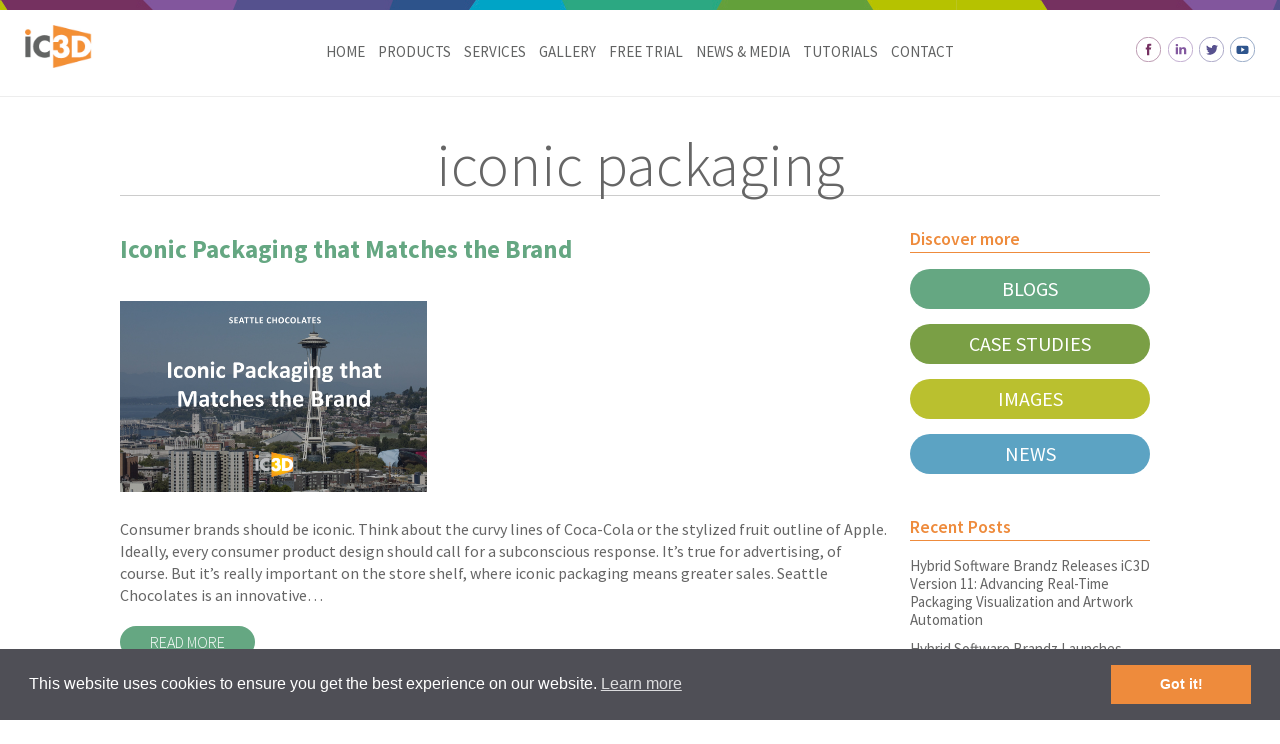

--- FILE ---
content_type: text/html; charset=UTF-8
request_url: https://www.ic3dsoftware.com/tag/iconic-packaging/
body_size: 12645
content:
<!doctype html>

<!--[if lt IE 7]><html lang="en-US" class="no-js lt-ie9 lt-ie8 lt-ie7"><![endif]-->
<!--[if (IE 7)&!(IEMobile)]><html lang="en-US" class="no-js lt-ie9 lt-ie8"><![endif]-->
<!--[if (IE 8)&!(IEMobile)]><html lang="en-US" class="no-js lt-ie9"><![endif]-->
<!--[if gt IE 8]><!--> <html lang="en-US" class="no-js"><!--<![endif]-->

	<head>
		<meta charset="utf-8">
<meta name="google-site-verification" content="viHmMylp1CBq1pLDjPCOGlcg0nHFyJ67i_FNVcCS6rQ" />
				<meta http-equiv="X-UA-Compatible" content="IE=edge">

		<title>iconic packaging Archives - iC3D</title>

				<meta name="HandheldFriendly" content="True">
		<meta name="MobileOptimized" content="320">
		<meta name="viewport" content="width=device-width, initial-scale=1"/>

				<link rel="apple-touch-icon" href="https://www.ic3dsoftware.com/wp-content/themes/TreefrogTheme/library/images/apple-touch-icon.png">
		<link rel="icon" href="https://www.ic3dsoftware.com/wp-content/themes/TreefrogTheme/favicon.png">
		<!--[if IE]>
			<link rel="shortcut icon" href="https://www.ic3dsoftware.com/wp-content/themes/TreefrogTheme/favicon.ico">
		<![endif]-->
				<meta name="msapplication-TileColor" content="#f01d4f">
		<meta name="msapplication-TileImage" content="https://www.ic3dsoftware.com/wp-content/themes/TreefrogTheme/library/images/win8-tile-icon.png">
            <meta name="theme-color" content="#121212">

		<link rel="pingback" href="https://www.ic3dsoftware.com/xmlrpc.php">

				<meta name='robots' content='index, follow, max-image-preview:large, max-snippet:-1, max-video-preview:-1' />
<script>document.documentElement.className += ' vp-js';</script>

	<!-- This site is optimized with the Yoast SEO plugin v19.1 - https://yoast.com/wordpress/plugins/seo/ -->
	<link rel="canonical" href="https://www.ic3dsoftware.com/tag/iconic-packaging/" />
	<meta property="og:locale" content="en_US" />
	<meta property="og:type" content="article" />
	<meta property="og:title" content="iconic packaging Archives - iC3D" />
	<meta property="og:url" content="https://www.ic3dsoftware.com/tag/iconic-packaging/" />
	<meta property="og:site_name" content="iC3D" />
	<meta name="twitter:card" content="summary" />
	<meta name="twitter:site" content="@iC3Dsuite" />
	<script type="application/ld+json" class="yoast-schema-graph">{"@context":"https://schema.org","@graph":[{"@type":"Organization","@id":"https://www.ic3dsoftware.com/#organization","name":"iC3D Software","url":"https://www.ic3dsoftware.com/","sameAs":["https://www.youtube.com/IC3DSuite","https://www.instagram.com/ic3dsoftware/","https://www.facebook.com/iC3Dsuite/","https://twitter.com/iC3Dsuite"],"logo":{"@type":"ImageObject","inLanguage":"en-US","@id":"https://www.ic3dsoftware.com/#/schema/logo/image/","url":"https://www.ic3dsoftware.com/wp-content/uploads/2023/03/iC3D_Logo-Solid-e1679408227312.jpg","contentUrl":"https://www.ic3dsoftware.com/wp-content/uploads/2023/03/iC3D_Logo-Solid-e1679408227312.jpg","width":350,"height":230,"caption":"iC3D Software"},"image":{"@id":"https://www.ic3dsoftware.com/#/schema/logo/image/"}},{"@type":"WebSite","@id":"https://www.ic3dsoftware.com/#website","url":"https://www.ic3dsoftware.com/","name":"iC3D","description":"Virtual 3D Packaging Mockups","publisher":{"@id":"https://www.ic3dsoftware.com/#organization"},"potentialAction":[{"@type":"SearchAction","target":{"@type":"EntryPoint","urlTemplate":"https://www.ic3dsoftware.com/?s={search_term_string}"},"query-input":"required name=search_term_string"}],"inLanguage":"en-US"},{"@type":"CollectionPage","@id":"https://www.ic3dsoftware.com/tag/iconic-packaging/#webpage","url":"https://www.ic3dsoftware.com/tag/iconic-packaging/","name":"iconic packaging Archives - iC3D","isPartOf":{"@id":"https://www.ic3dsoftware.com/#website"},"breadcrumb":{"@id":"https://www.ic3dsoftware.com/tag/iconic-packaging/#breadcrumb"},"inLanguage":"en-US","potentialAction":[{"@type":"ReadAction","target":["https://www.ic3dsoftware.com/tag/iconic-packaging/"]}]},{"@type":"BreadcrumbList","@id":"https://www.ic3dsoftware.com/tag/iconic-packaging/#breadcrumb","itemListElement":[{"@type":"ListItem","position":1,"name":"Home","item":"https://www.ic3dsoftware.com/"},{"@type":"ListItem","position":2,"name":"iconic packaging"}]}]}</script>
	<!-- / Yoast SEO plugin. -->


<link rel='dns-prefetch' href='//fonts.googleapis.com' />
<link rel='dns-prefetch' href='//s.w.org' />
<link rel="alternate" type="application/rss+xml" title="iC3D &raquo; Feed" href="https://www.ic3dsoftware.com/feed/" />
<link rel="alternate" type="application/rss+xml" title="iC3D &raquo; Comments Feed" href="https://www.ic3dsoftware.com/comments/feed/" />
<link rel="alternate" type="application/rss+xml" title="iC3D &raquo; iconic packaging Tag Feed" href="https://www.ic3dsoftware.com/tag/iconic-packaging/feed/" />
<script type="text/javascript">
window._wpemojiSettings = {"baseUrl":"https:\/\/s.w.org\/images\/core\/emoji\/13.1.0\/72x72\/","ext":".png","svgUrl":"https:\/\/s.w.org\/images\/core\/emoji\/13.1.0\/svg\/","svgExt":".svg","source":{"concatemoji":"https:\/\/www.ic3dsoftware.com\/wp-includes\/js\/wp-emoji-release.min.js"}};
/*! This file is auto-generated */
!function(e,a,t){var n,r,o,i=a.createElement("canvas"),p=i.getContext&&i.getContext("2d");function s(e,t){var a=String.fromCharCode;p.clearRect(0,0,i.width,i.height),p.fillText(a.apply(this,e),0,0);e=i.toDataURL();return p.clearRect(0,0,i.width,i.height),p.fillText(a.apply(this,t),0,0),e===i.toDataURL()}function c(e){var t=a.createElement("script");t.src=e,t.defer=t.type="text/javascript",a.getElementsByTagName("head")[0].appendChild(t)}for(o=Array("flag","emoji"),t.supports={everything:!0,everythingExceptFlag:!0},r=0;r<o.length;r++)t.supports[o[r]]=function(e){if(!p||!p.fillText)return!1;switch(p.textBaseline="top",p.font="600 32px Arial",e){case"flag":return s([127987,65039,8205,9895,65039],[127987,65039,8203,9895,65039])?!1:!s([55356,56826,55356,56819],[55356,56826,8203,55356,56819])&&!s([55356,57332,56128,56423,56128,56418,56128,56421,56128,56430,56128,56423,56128,56447],[55356,57332,8203,56128,56423,8203,56128,56418,8203,56128,56421,8203,56128,56430,8203,56128,56423,8203,56128,56447]);case"emoji":return!s([10084,65039,8205,55357,56613],[10084,65039,8203,55357,56613])}return!1}(o[r]),t.supports.everything=t.supports.everything&&t.supports[o[r]],"flag"!==o[r]&&(t.supports.everythingExceptFlag=t.supports.everythingExceptFlag&&t.supports[o[r]]);t.supports.everythingExceptFlag=t.supports.everythingExceptFlag&&!t.supports.flag,t.DOMReady=!1,t.readyCallback=function(){t.DOMReady=!0},t.supports.everything||(n=function(){t.readyCallback()},a.addEventListener?(a.addEventListener("DOMContentLoaded",n,!1),e.addEventListener("load",n,!1)):(e.attachEvent("onload",n),a.attachEvent("onreadystatechange",function(){"complete"===a.readyState&&t.readyCallback()})),(n=t.source||{}).concatemoji?c(n.concatemoji):n.wpemoji&&n.twemoji&&(c(n.twemoji),c(n.wpemoji)))}(window,document,window._wpemojiSettings);
</script>
<style type="text/css">
img.wp-smiley,
img.emoji {
	display: inline !important;
	border: none !important;
	box-shadow: none !important;
	height: 1em !important;
	width: 1em !important;
	margin: 0 0.07em !important;
	vertical-align: -0.1em !important;
	background: none !important;
	padding: 0 !important;
}
</style>
	<link rel='stylesheet' id='wp-block-library-css'  href='https://www.ic3dsoftware.com/wp-includes/css/dist/block-library/style.min.css' type='text/css' media='all' />
<style id='global-styles-inline-css' type='text/css'>
body{--wp--preset--color--black: #000000;--wp--preset--color--cyan-bluish-gray: #abb8c3;--wp--preset--color--white: #ffffff;--wp--preset--color--pale-pink: #f78da7;--wp--preset--color--vivid-red: #cf2e2e;--wp--preset--color--luminous-vivid-orange: #ff6900;--wp--preset--color--luminous-vivid-amber: #fcb900;--wp--preset--color--light-green-cyan: #7bdcb5;--wp--preset--color--vivid-green-cyan: #00d084;--wp--preset--color--pale-cyan-blue: #8ed1fc;--wp--preset--color--vivid-cyan-blue: #0693e3;--wp--preset--color--vivid-purple: #9b51e0;--wp--preset--gradient--vivid-cyan-blue-to-vivid-purple: linear-gradient(135deg,rgba(6,147,227,1) 0%,rgb(155,81,224) 100%);--wp--preset--gradient--light-green-cyan-to-vivid-green-cyan: linear-gradient(135deg,rgb(122,220,180) 0%,rgb(0,208,130) 100%);--wp--preset--gradient--luminous-vivid-amber-to-luminous-vivid-orange: linear-gradient(135deg,rgba(252,185,0,1) 0%,rgba(255,105,0,1) 100%);--wp--preset--gradient--luminous-vivid-orange-to-vivid-red: linear-gradient(135deg,rgba(255,105,0,1) 0%,rgb(207,46,46) 100%);--wp--preset--gradient--very-light-gray-to-cyan-bluish-gray: linear-gradient(135deg,rgb(238,238,238) 0%,rgb(169,184,195) 100%);--wp--preset--gradient--cool-to-warm-spectrum: linear-gradient(135deg,rgb(74,234,220) 0%,rgb(151,120,209) 20%,rgb(207,42,186) 40%,rgb(238,44,130) 60%,rgb(251,105,98) 80%,rgb(254,248,76) 100%);--wp--preset--gradient--blush-light-purple: linear-gradient(135deg,rgb(255,206,236) 0%,rgb(152,150,240) 100%);--wp--preset--gradient--blush-bordeaux: linear-gradient(135deg,rgb(254,205,165) 0%,rgb(254,45,45) 50%,rgb(107,0,62) 100%);--wp--preset--gradient--luminous-dusk: linear-gradient(135deg,rgb(255,203,112) 0%,rgb(199,81,192) 50%,rgb(65,88,208) 100%);--wp--preset--gradient--pale-ocean: linear-gradient(135deg,rgb(255,245,203) 0%,rgb(182,227,212) 50%,rgb(51,167,181) 100%);--wp--preset--gradient--electric-grass: linear-gradient(135deg,rgb(202,248,128) 0%,rgb(113,206,126) 100%);--wp--preset--gradient--midnight: linear-gradient(135deg,rgb(2,3,129) 0%,rgb(40,116,252) 100%);--wp--preset--duotone--dark-grayscale: url('#wp-duotone-dark-grayscale');--wp--preset--duotone--grayscale: url('#wp-duotone-grayscale');--wp--preset--duotone--purple-yellow: url('#wp-duotone-purple-yellow');--wp--preset--duotone--blue-red: url('#wp-duotone-blue-red');--wp--preset--duotone--midnight: url('#wp-duotone-midnight');--wp--preset--duotone--magenta-yellow: url('#wp-duotone-magenta-yellow');--wp--preset--duotone--purple-green: url('#wp-duotone-purple-green');--wp--preset--duotone--blue-orange: url('#wp-duotone-blue-orange');--wp--preset--font-size--small: 13px;--wp--preset--font-size--medium: 20px;--wp--preset--font-size--large: 36px;--wp--preset--font-size--x-large: 42px;}.has-black-color{color: var(--wp--preset--color--black) !important;}.has-cyan-bluish-gray-color{color: var(--wp--preset--color--cyan-bluish-gray) !important;}.has-white-color{color: var(--wp--preset--color--white) !important;}.has-pale-pink-color{color: var(--wp--preset--color--pale-pink) !important;}.has-vivid-red-color{color: var(--wp--preset--color--vivid-red) !important;}.has-luminous-vivid-orange-color{color: var(--wp--preset--color--luminous-vivid-orange) !important;}.has-luminous-vivid-amber-color{color: var(--wp--preset--color--luminous-vivid-amber) !important;}.has-light-green-cyan-color{color: var(--wp--preset--color--light-green-cyan) !important;}.has-vivid-green-cyan-color{color: var(--wp--preset--color--vivid-green-cyan) !important;}.has-pale-cyan-blue-color{color: var(--wp--preset--color--pale-cyan-blue) !important;}.has-vivid-cyan-blue-color{color: var(--wp--preset--color--vivid-cyan-blue) !important;}.has-vivid-purple-color{color: var(--wp--preset--color--vivid-purple) !important;}.has-black-background-color{background-color: var(--wp--preset--color--black) !important;}.has-cyan-bluish-gray-background-color{background-color: var(--wp--preset--color--cyan-bluish-gray) !important;}.has-white-background-color{background-color: var(--wp--preset--color--white) !important;}.has-pale-pink-background-color{background-color: var(--wp--preset--color--pale-pink) !important;}.has-vivid-red-background-color{background-color: var(--wp--preset--color--vivid-red) !important;}.has-luminous-vivid-orange-background-color{background-color: var(--wp--preset--color--luminous-vivid-orange) !important;}.has-luminous-vivid-amber-background-color{background-color: var(--wp--preset--color--luminous-vivid-amber) !important;}.has-light-green-cyan-background-color{background-color: var(--wp--preset--color--light-green-cyan) !important;}.has-vivid-green-cyan-background-color{background-color: var(--wp--preset--color--vivid-green-cyan) !important;}.has-pale-cyan-blue-background-color{background-color: var(--wp--preset--color--pale-cyan-blue) !important;}.has-vivid-cyan-blue-background-color{background-color: var(--wp--preset--color--vivid-cyan-blue) !important;}.has-vivid-purple-background-color{background-color: var(--wp--preset--color--vivid-purple) !important;}.has-black-border-color{border-color: var(--wp--preset--color--black) !important;}.has-cyan-bluish-gray-border-color{border-color: var(--wp--preset--color--cyan-bluish-gray) !important;}.has-white-border-color{border-color: var(--wp--preset--color--white) !important;}.has-pale-pink-border-color{border-color: var(--wp--preset--color--pale-pink) !important;}.has-vivid-red-border-color{border-color: var(--wp--preset--color--vivid-red) !important;}.has-luminous-vivid-orange-border-color{border-color: var(--wp--preset--color--luminous-vivid-orange) !important;}.has-luminous-vivid-amber-border-color{border-color: var(--wp--preset--color--luminous-vivid-amber) !important;}.has-light-green-cyan-border-color{border-color: var(--wp--preset--color--light-green-cyan) !important;}.has-vivid-green-cyan-border-color{border-color: var(--wp--preset--color--vivid-green-cyan) !important;}.has-pale-cyan-blue-border-color{border-color: var(--wp--preset--color--pale-cyan-blue) !important;}.has-vivid-cyan-blue-border-color{border-color: var(--wp--preset--color--vivid-cyan-blue) !important;}.has-vivid-purple-border-color{border-color: var(--wp--preset--color--vivid-purple) !important;}.has-vivid-cyan-blue-to-vivid-purple-gradient-background{background: var(--wp--preset--gradient--vivid-cyan-blue-to-vivid-purple) !important;}.has-light-green-cyan-to-vivid-green-cyan-gradient-background{background: var(--wp--preset--gradient--light-green-cyan-to-vivid-green-cyan) !important;}.has-luminous-vivid-amber-to-luminous-vivid-orange-gradient-background{background: var(--wp--preset--gradient--luminous-vivid-amber-to-luminous-vivid-orange) !important;}.has-luminous-vivid-orange-to-vivid-red-gradient-background{background: var(--wp--preset--gradient--luminous-vivid-orange-to-vivid-red) !important;}.has-very-light-gray-to-cyan-bluish-gray-gradient-background{background: var(--wp--preset--gradient--very-light-gray-to-cyan-bluish-gray) !important;}.has-cool-to-warm-spectrum-gradient-background{background: var(--wp--preset--gradient--cool-to-warm-spectrum) !important;}.has-blush-light-purple-gradient-background{background: var(--wp--preset--gradient--blush-light-purple) !important;}.has-blush-bordeaux-gradient-background{background: var(--wp--preset--gradient--blush-bordeaux) !important;}.has-luminous-dusk-gradient-background{background: var(--wp--preset--gradient--luminous-dusk) !important;}.has-pale-ocean-gradient-background{background: var(--wp--preset--gradient--pale-ocean) !important;}.has-electric-grass-gradient-background{background: var(--wp--preset--gradient--electric-grass) !important;}.has-midnight-gradient-background{background: var(--wp--preset--gradient--midnight) !important;}.has-small-font-size{font-size: var(--wp--preset--font-size--small) !important;}.has-medium-font-size{font-size: var(--wp--preset--font-size--medium) !important;}.has-large-font-size{font-size: var(--wp--preset--font-size--large) !important;}.has-x-large-font-size{font-size: var(--wp--preset--font-size--x-large) !important;}
</style>
<link rel='stylesheet' id='dms-style-front-css'  href='https://www.ic3dsoftware.com/wp-content/plugins/dropdown-multisite-selector/assets/css/dms-front.css' type='text/css' media='all' />
<link rel='stylesheet' id='wp-video-popup-css'  href='https://www.ic3dsoftware.com/wp-content/plugins/responsive-youtube-vimeo-popup/assets/css/wp-video-popup.css' type='text/css' media='all' />
<link rel='stylesheet' id='owl.carousel-css'  href='https://www.ic3dsoftware.com/wp-content/plugins/team/assets/front/css/owl.carousel.css' type='text/css' media='all' />
<link rel='stylesheet' id='owl.theme-css'  href='https://www.ic3dsoftware.com/wp-content/plugins/team/assets/front/css/owl.theme.css' type='text/css' media='all' />
<link rel='stylesheet' id='team-style-css'  href='https://www.ic3dsoftware.com/wp-content/plugins/team/assets/front/css/style.css' type='text/css' media='all' />
<link rel='stylesheet' id='single-team-member-css'  href='https://www.ic3dsoftware.com/wp-content/plugins/team/assets/front/css/single-team-member.css' type='text/css' media='all' />
<link rel='stylesheet' id='team-style.skins-css'  href='https://www.ic3dsoftware.com/wp-content/plugins/team/assets/global/css/style.skins.css' type='text/css' media='all' />
<link rel='stylesheet' id='team-style.layout-css'  href='https://www.ic3dsoftware.com/wp-content/plugins/team/assets/global/css/style.layout.css' type='text/css' media='all' />
<link rel='stylesheet' id='googleFonts-css'  href='//fonts.googleapis.com/css?family=Lato%3A400%2C700%2C400italic%2C700italic' type='text/css' media='all' />
<link rel='stylesheet' id='ms-main-css'  href='https://www.ic3dsoftware.com/wp-content/plugins/masterslider/public/assets/css/masterslider.main.css' type='text/css' media='all' />
<link rel='stylesheet' id='ms-custom-css'  href='https://www.ic3dsoftware.com/wp-content/uploads/masterslider/custom.css' type='text/css' media='all' />
<link rel='stylesheet' id='bones-stylesheet-css'  href='https://www.ic3dsoftware.com/wp-content/themes/TreefrogTheme/library/css/style.css' type='text/css' media='all' />
<!--[if lt IE 9]>
<link rel='stylesheet' id='bones-ie-only-css'  href='https://www.ic3dsoftware.com/wp-content/themes/TreefrogTheme/library/css/ie.css' type='text/css' media='all' />
<![endif]-->
<script type='text/javascript' src='https://www.ic3dsoftware.com/wp-includes/js/jquery/jquery.min.js' id='jquery-core-js'></script>
<script type='text/javascript' src='https://www.ic3dsoftware.com/wp-includes/js/jquery/jquery-migrate.min.js' id='jquery-migrate-js'></script>
<script type='text/javascript' id='team_front_js-js-extra'>
/* <![CDATA[ */
var team_ajax = {"team_ajaxurl":"https:\/\/www.ic3dsoftware.com\/wp-admin\/admin-ajax.php"};
/* ]]> */
</script>
<script type='text/javascript' src='https://www.ic3dsoftware.com/wp-content/plugins/team/assets/front/js/scripts.js' id='team_front_js-js'></script>
<script type='text/javascript' src='https://www.ic3dsoftware.com/wp-content/plugins/team/assets/front/js/owl.carousel.js' id='owl.carousel-js'></script>
<script type='text/javascript' src='https://www.ic3dsoftware.com/wp-content/plugins/team/assets/front/js/jquery.mixitup.min.js' id='jquery.mixitup.min-js'></script>
<script type='text/javascript' src='https://www.ic3dsoftware.com/wp-content/plugins/team/assets/front/js/jquery.mixitup-pagination.js' id='jquery.mixitup-pagination-js'></script>
<script type='text/javascript' src='https://www.ic3dsoftware.com/wp-content/plugins/team/assets/front/js/masonry.pkgd.min.js' id='masonry.pkgd.min-js'></script>
<script type='text/javascript' src='https://www.ic3dsoftware.com/wp-content/themes/TreefrogTheme/library/js/libs/modernizr.custom.min.js' id='bones-modernizr-js'></script>
<link rel="https://api.w.org/" href="https://www.ic3dsoftware.com/wp-json/" /><link rel="alternate" type="application/json" href="https://www.ic3dsoftware.com/wp-json/wp/v2/tags/119" /><script>var ms_grabbing_curosr='https://www.ic3dsoftware.com/wp-content/plugins/masterslider/public/assets/css/common/grabbing.cur',ms_grab_curosr='https://www.ic3dsoftware.com/wp-content/plugins/masterslider/public/assets/css/common/grab.cur';</script>
<meta name="generator" content="MasterSlider 3.6.1 - Responsive Touch Image Slider" />
<meta name="generator" content="Viba Portfolio 1.7.5" />
		
				<link href="https://fonts.googleapis.com/css?family=Source+Sans+Pro:300,400,600,700" rel="stylesheet">

<script src="//ajax.googleapis.com/ajax/libs/jquery/1.10.2/jquery.min.js"></script>


<script>
// Hide Header on on scroll down
var didScroll;
var lastScrollTop = 0;
var delta = 5;
var navbarHeight = $('header').outerHeight();

$(window).scroll(function(event){
    didScroll = true;
});

setInterval(function() {
    if (didScroll) {
        hasScrolled();
        didScroll = false;
    }
}, 250);

function hasScrolled() {
    var st = $(this).scrollTop();
    
    // Make sure they scroll more than delta
    if(Math.abs(lastScrollTop - st) <= delta)
        return;
    
    // If they scrolled down and are past the navbar, add class .nav-up.
    // This is necessary so you never see what is "behind" the navbar.
    if (st > lastScrollTop && st > navbarHeight){
        // Scroll Down
        $('header').removeClass('nav-down').addClass('nav-up');
    } else {
        // Scroll Up
        if(st + $(window).height() < $(document).height()) {
            $('header').removeClass('nav-up').addClass('nav-down');
        }
    }
    
    lastScrollTop = st;
}
</script>

<script>
$(document).ready(function() {
    
    /* Every time the window is scrolled ... */
    $(window).scroll( function(){
    
        /* Check the location of each desired element */
        $('.hideme').each( function(i){
            
            var bottom_of_object = $(this).offset().top + $(this).outerHeight();
            var bottom_of_window = $(window).scrollTop() + $(window).height();
            
            /* If the object is completely visible in the window, fade it it */
            if( bottom_of_window > bottom_of_object ){
                
                $(this).animate({'opacity':'1'},500);
                    
            }
            
        });
		
		});
		
		}); 
    
</script>

<script>
$(document).ready(function(){
	
	$('ul.tabs li').click(function(){
		var tab_id = $(this).attr('data-tab');

		$('ul.tabs li').removeClass('current');
		$('.tab-content').removeClass('current');

		$(this).addClass('current');
		$("#"+tab_id).addClass('current');
	})

})
</script>

<script>

(function($) {
  $(function() {
    $('.toggle-overlay').click(function() {
      $('.mobile-nav').toggleClass('open');
    });
  });
})(jQuery);
	
</script>


		
<link rel="stylesheet" type="text/css" href="//cdnjs.cloudflare.com/ajax/libs/cookieconsent2/3.0.3/cookieconsent.min.css" />
<script src="//cdnjs.cloudflare.com/ajax/libs/cookieconsent2/3.0.3/cookieconsent.min.js"></script>
<script>
window.addEventListener("load", function(){
window.cookieconsent.initialise({
  "palette": {
    "popup": {
      "background": "#4f4f56",
      "text": "#ffffff"
    },
    "button": {
      "background": "#ee8b3c",
      "text": "#ffffff"
    }
  },
  "content": {
    "href": "/software-license-agreement/"
  }
})});
</script>		
		
	
<!-- Facebook Pixel Code -->
<script>
!function(f,b,e,v,n,t,s)
{if(f.fbq)return;n=f.fbq=function(){n.callMethod?
n.callMethod.apply(n,arguments):n.queue.push(arguments)};
if(!f._fbq)f._fbq=n;n.push=n;n.loaded=!0;n.version='2.0';
n.queue=[];t=b.createElement(e);t.async=!0;
t.src=v;s=b.getElementsByTagName(e)[0];
s.parentNode.insertBefore(t,s)}(window, document,'script',
'https://connect.facebook.net/en_US/fbevents.js');
fbq('init', '2234390993496512');
fbq('track', 'PageView');
</script>
<noscript><img height="1" width="1" style="display:none"
src="https://www.facebook.com/tr?id=2234390993496512&ev=PageView&noscript=1"
/></noscript>
<!-- End Facebook Pixel Code -->

<!-- Google tag (gtag.js) -->
<script async src="https://www.googletagmanager.com/gtag/js?id=G-YKTGWLEYY3"></script>
<script>
    window.dataLayer = window.dataLayer || [];
    function gtag(){dataLayer.push(arguments);}
    gtag('js', new Date());

    gtag('config', 'G-YKTGWLEYY3');
</script>
	</head>

	<body class="archive tag tag-iconic-packaging tag-119 _masterslider _msp_version_3.6.1" itemscope itemtype="http://schema.org/WebPage">
    <script type="text/javascript" src="https://secure.hiss3lark.com/js/168024.js" ></script>
    <noscript><img alt="" src="https://secure.hiss3lark.com/168024.png" style="display:none;" /></noscript>

		<div id="container">

			<header class="header" role="banner" itemscope itemtype="http://schema.org/WPHeader">

<div class="top-bar"></div>


<div class="header-surround header-surround-new">


<div class="logo-area">

<a href="/"><img alt="Creative Edge Software" src="https://www.ic3dsoftware.com/wp-content/themes/TreefrogTheme/library/images/logo.jpg" class="logo-header"/></a>

</div>
<div class="menu-area">
<div class="toggle-overlay"><img src="https://www.ic3dsoftware.com/wp-content/themes/TreefrogTheme/library/images/mobile-navigation.jpg" alt="Mobile Navigation" class="mobile"/></div>
<div class="mobile-nav">
<div class="outer-close toggle-overlay">
    <a class="close">X</a>
</div>
<nav role="navigation" itemscope itemtype="http://schema.org/SiteNavigationElement">
						<ul id="menu-main-nav" class="nav top-nav cf"><li id="menu-item-22" class="menu-item menu-item-type-post_type menu-item-object-page menu-item-home menu-item-22"><a href="https://www.ic3dsoftware.com/">Home</a></li>
<li id="menu-item-6296" class="menu-item menu-item-type-custom menu-item-object-custom menu-item-has-children menu-item-6296"><a>Products</a>
<ul class="sub-menu">
	<li id="menu-item-21" class="menu-item menu-item-type-post_type menu-item-object-page menu-item-21"><a href="https://www.ic3dsoftware.com/ic3d/">iC3D</a></li>
	<li id="menu-item-6297" class="menu-item menu-item-type-post_type menu-item-object-page menu-item-6297"><a href="https://www.ic3dsoftware.com/ic3d-select/">Select</a></li>
	<li id="menu-item-5176" class="menu-item menu-item-type-post_type menu-item-object-page menu-item-5176"><a href="https://www.ic3dsoftware.com/ic3d-designer-flexible-packaging-mockups/">Designer</a></li>
	<li id="menu-item-5177" class="menu-item menu-item-type-post_type menu-item-object-page menu-item-5177"><a href="https://www.ic3dsoftware.com/ic3d-modeller/">Modeller</a></li>
	<li id="menu-item-5178" class="menu-item menu-item-type-post_type menu-item-object-page menu-item-5178"><a href="https://www.ic3dsoftware.com/3d-automation/">3D Automation</a></li>
</ul>
</li>
<li id="menu-item-6683" class="menu-item menu-item-type-custom menu-item-object-custom menu-item-has-children menu-item-6683"><a>Services</a>
<ul class="sub-menu">
	<li id="menu-item-6684" class="menu-item menu-item-type-post_type menu-item-object-page menu-item-6684"><a href="https://www.ic3dsoftware.com/ic3d-renderlab/">iC3D RenderLab</a></li>
</ul>
</li>
<li id="menu-item-20" class="menu-item menu-item-type-post_type menu-item-object-page menu-item-20"><a href="https://www.ic3dsoftware.com/gallery/">Gallery</a></li>
<li id="menu-item-6842" class="menu-item menu-item-type-post_type menu-item-object-page menu-item-6842"><a href="https://www.ic3dsoftware.com/ic3d-trial-version/">Free Trial</a></li>
<li id="menu-item-6097" class="menu-item menu-item-type-post_type menu-item-object-page current_page_parent menu-item-6097"><a href="https://www.ic3dsoftware.com/media/">News &#038; Media</a></li>
<li id="menu-item-3419" class="menu-item menu-item-type-custom menu-item-object-custom menu-item-3419"><a href="https://www.ic3dsoftware.com/category/tutorial/">Tutorials</a></li>
<li id="menu-item-17" class="menu-item menu-item-type-post_type menu-item-object-page menu-item-17"><a href="https://www.ic3dsoftware.com/contact/">Contact</a></li>
</ul>
					</nav>
	</div>
</div>
<div class="button-area">


<div class="social-buttons social-new">
<a href="https://www.facebook.com/iC3Dsuite/" target="_blank"><img alt="Facebook Logo" src="https://www.ic3dsoftware.com/wp-content/themes/TreefrogTheme/library/images/facebook-border.svg" /></a> <a href="https://www.linkedin.com/company/9453781?trk=tyah&trkInfo=clickedVertical%3Acompany%2CclickedEntityId%3A9453781%2Cidx%3A2-1-2%2CtarId%3A1452540704419%2Ctas%3Acreative%20edge%20software" target="_blank"><img alt="LinkedIn Logo" src="https://www.ic3dsoftware.com/wp-content/themes/TreefrogTheme/library/images/linkedIn-border.svg" /></a> <a href="https://twitter.com/IC3Dsuite" target="_blank"><img alt="Twitter Logo" src="https://www.ic3dsoftware.com/wp-content/themes/TreefrogTheme/library/images/twitter-border.svg" /></a> <a href="https://www.youtube.com/user/IC3DSuite?feature=watch" target="_blank"><img alt="YoutTube Logo" src="https://www.ic3dsoftware.com/wp-content/themes/TreefrogTheme/library/images/youtube-border.svg" /></a>   
</div>

<!--<div class="partner-button"><a target="_blank" href="/partner-login/">PARTNER LOGIN</a></div>
</div>-->


<div class="clear"></div>
</div>
















			

			</header>
<div class="page-slider tutorials-page">

		<!-- MasterSlider -->
		<div id="P_MS696afce5e24ff" class="master-slider-parent ms-parent-id-11" style="max-width:1040px;" >

			
			<!-- MasterSlider Main -->
			<div id="MS696afce5e24ff" class="master-slider ms-skin-default" >
				 				 

			<div  class="ms-slide" data-delay="3" data-fill-mode="fill"   >

					<img  class="ms-layer" src="https://www.ic3dsoftware.com/wp-content/plugins/masterslider/public/assets/css/blank.gif" data-src="https://www.ic3dsoftware.com/wp-content/uploads/2017/01/shelf-tutorials.jpg" alt="" style=""     data-ease="easeOutQuint"        data-type="image"          data-offset-x="-2" data-offset-y="-3" data-origin="mc"  />


				</div>

			</div>
			<!-- END MasterSlider Main -->

			 
		</div>
		<!-- END MasterSlider -->

		<script>
		( window.MSReady = window.MSReady || [] ).push( function( $ ) {

			"use strict";
			var masterslider_24ff = new MasterSlider();

			// slider controls
			// slider setup
			masterslider_24ff.setup("MS696afce5e24ff", {
				width           : 1040,
				height          : 500,
				minHeight       : 0,
				space           : 0,
				start           : 1,
				grabCursor      : false,
				swipe           : false,
				mouse           : false,
				keyboard        : false,
				layout          : "boxed",
				wheel           : false,
				autoplay        : false,
                instantStartLayers:false,
				mobileBGVideo:false,
				loop            : false,
				shuffle         : false,
				preload         : 0,
				heightLimit     : true,
				autoHeight      : false,
				smoothHeight    : true,
				endPause        : false,
				overPause       : false,
				fillMode        : "fill",
				centerControls  : true,
				startOnAppear   : false,
				layersMode      : "center",
				autofillTarget  : "",
				hideLayers      : false,
				fullscreenMargin: 0,
				speed           : 20,
				dir             : "h",
				responsive      : true,
				tabletWidth     : 768,
				tabletHeight    : null,
				phoneWidth      : 480,
				phoneHeight    : null,
				sizingReference : window,
				parallaxMode    : 'swipe',
				view            : "fade"
			});

			
			window.masterslider_instances = window.masterslider_instances || [];
			window.masterslider_instances.push( masterslider_24ff );
		});
		</script>

</div>
<div class="white-background gallery-top">
		<h1 class="page-title">iconic packaging</h1>
		<h1 class="page-title category-tutorial">Videos – Overview & Tutorials</h1>
			<h2 class="page-sub-title category-news-sub">Read all about it! Press information on iC3D</h2>
			<h2 class="page-sub-title category-blog-sub">Opinion and observation from the world of iC3D</h2>
			<h2 class="page-sub-title category-case-study-sub">Professional experiences of working with iC3D</h2>
			<h2 class="page-sub-title category-images-sub">Looking for an image? Be our guest</h2>
</div>
<div class="clear"></div>	
		

			<div id="content">

				<div id="inner-content" class="wrap cf single-content">


						<main id="main" class="m-all t-3of4 d-3of4 cf" role="main" itemscope itemprop="mainContentOfPage" itemtype="http://schema.org/Blog">

							
							<article id="post-2070" class="cf post-2070 post type-post status-publish format-standard has-post-thumbnail hentry category-blogs tag-brand tag-iconic-packaging tag-packaging tag-packaging-design tag-seattle-chocolate" role="article">

								<header class="article-header">
									<h1 class="h2 entry-title"><a href="https://www.ic3dsoftware.com/2016/04/08/iconic-packaging-matches-brand/" rel="bookmark" title="Iconic Packaging that Matches the Brand">Iconic Packaging that Matches the Brand</a></h1>
									<p class="byline entry-meta vcard">
                                                                        Posted <time class="updated entry-time" datetime="2016-04-08" itemprop="datePublished">April 8, 2016</time> <span class="by">by</span> <span class="entry-author author" itemprop="author" itemscope itemptype="http://schema.org/Person">John Parsons</span>									</p>
								
									
									
						
									
								</header>

			
						
																					<img width="600" height="374" src="https://www.ic3dsoftware.com/wp-content/uploads/2016/04/iconic-packaging-that-matches-the-brand.jpeg" class="attachment-full size-full wp-post-image" alt="Iconic Packaging that Matches the Brand" srcset="https://www.ic3dsoftware.com/wp-content/uploads/2016/04/iconic-packaging-that-matches-the-brand.jpeg 600w, https://www.ic3dsoftware.com/wp-content/uploads/2016/04/iconic-packaging-that-matches-the-brand-300x187.jpeg 300w" sizes="(max-width: 600px) 100vw, 600px" />							
						
							<div class="grey-background">
					
								<section class="entry-content cf">
									<p>Consumer brands should be iconic. Think about the curvy lines of Coca-Cola or the stylized fruit outline of Apple. Ideally, every consumer product design should call for a subconscious response. It’s true for advertising, of course. But it’s really important on the store shelf, where iconic packaging means greater sales. Seattle Chocolates is an innovative&#8230;  <a class="excerpt-read-more" href="https://www.ic3dsoftware.com/2016/04/08/iconic-packaging-matches-brand/" title="Read Iconic Packaging that Matches the Brand">Read more</a></p>
									
									<div class="readmore-news">
										<a class="excerpt-read-more" href="https://www.ic3dsoftware.com/2016/04/08/iconic-packaging-matches-brand/">READ MORE</a>
									</div>
								</section>
									<div class="line"></div>
	
								</div>

						
						
							</article>

							
									
							

						</main>

							<div id="sidebar5" class="sidebar m-all t-1of4 d-1of4 last-col cf" role="complementary">

					
						<div id="categories-2" class="widget widget_categories"><h4 class="widgettitle">Discover more</h4>
			<ul>
					<li class="cat-item cat-item-10"><a href="https://www.ic3dsoftware.com/category/blogs/">Blogs</a>
</li>
	<li class="cat-item cat-item-1"><a href="https://www.ic3dsoftware.com/category/case-study/">Case Studies</a>
</li>
	<li class="cat-item cat-item-11"><a href="https://www.ic3dsoftware.com/category/images/">Images</a>
</li>
	<li class="cat-item cat-item-9"><a href="https://www.ic3dsoftware.com/category/news/">News</a>
</li>
	<li class="cat-item cat-item-158"><a href="https://www.ic3dsoftware.com/category/tutorial/">Tutorial</a>
</li>
			</ul>

			</div>
		<div id="recent-posts-2" class="widget widget_recent_entries">
		<h4 class="widgettitle">Recent Posts</h4>
		<ul>
											<li>
					<a href="https://www.ic3dsoftware.com/2025/11/06/hybrid-software-brandz-releases-ic3d-11/">Hybrid Software Brandz Releases iC3D Version 11: Advancing Real-Time Packaging Visualization and Artwork Automation￼</a>
									</li>
											<li>
					<a href="https://www.ic3dsoftware.com/2025/02/05/new-ic3d-suite-10-5/">Hybrid Software Brandz Launches iC3D Suite 10.5: Revolutionizing Packaging Design</a>
									</li>
											<li>
					<a href="https://www.ic3dsoftware.com/2024/02/01/hybrid-software-releases-ic3d-suite-9-5-for-precision-and-flexibility-in-packaging-innovation/">HYBRID Software Releases iC3D Suite 9.5 for Precision and Flexibility in Packaging Innovation</a>
									</li>
											<li>
					<a href="https://www.ic3dsoftware.com/2023/08/22/hybrid-software-unveils-next-level-automation-for-3d-rendering-with-ic3d-version-9/">HYBRID Software Unveils Next Level Automation for 3D Rendering with iC3D Version 9</a>
									</li>
											<li>
					<a href="https://www.ic3dsoftware.com/2023/02/01/ic3d-suite-optimized-for-apple-silicon-with-version-8-5-release/">iC3D Suite Optimized for Apple Silicon with Version 8.5 Release</a>
									</li>
					</ul>

		</div><div id="text-3" class="widget widget_text"><h4 class="widgettitle">Tutorials</h4>			<div class="textwidget">Get started faster or improve your skills. This series of videos will guide you through the ‘how to’ for key features of iC3D.<br />
<br />
<a href="https://www.ic3dsoftware.com/category/tutorial/">DISCOVER MORE</a></div>
		</div>
					
				</div>

					<div class="clear"></div>
			
			
			
				<!--<div class="buttons">
				<div id="inner-content" class="wrap cf">
				
				<div class="m-all t-1of4 d-1of4 cf">
					<div class="book-button bottom">
<a href="/category/news/" class="sub-page darker five">NEWS</a>
</div>
					</div>
		<div class="m-all t-1of4 d-1of4 cf">
			<div class="book-button bottom">
<a href="/category/blogs/" class="sub-page darker six">BLOGS</a>
			</div></div>
		<div class="m-all t-1of4 d-1of4 cf">
			<div class="book-button bottom">
<a href="/category/case-study/" class="sub-page darker seven">CASE STUDIES</a>
			</div></div>
			<div class="m-all t-1of4 d-1of4 cf">
			<div class="book-button bottom">
<a href="/category/images/" class="sub-page darker eight">IMAGES</a>
				</div></div>
					<div class="clear"></div>
					</div>
				</div>-->
			
				</div>

</div>
				
				
				
<div class="free-trial-block" style="display: none;">
<div class="divider-area">
<img src="https://www.ic3dsoftware.com/wp-content/themes/TreefrogTheme/library/images/divided.png" class="divider" />
</div>
<div id="inner-content" class="wrap cf">
	<div class="content-section">
	<h5>iC3D TRIAL WITH PERSONAL TRAINING</h5>
	<h3>Now you’ve seen what iC3D suite can do, why not try it for yourself with personal training included?</h3>
	<p>Subscribe to trial with personal training today</p>
	<a href="https://shop.creativeedgesoftware.com/product/ic3d-trial/">VIEW OPTIONS</a>
	</div>
	<style>
		.free-trial-block p {
			font-family: "Source Sans Pro";
			font-weight: 600;
			font-size: 18px;
			text-align: center;
			line-height: normal;
			color: #ffffff;
		}
		.free-trial-block h5 {
			font-family: "Source Sans Pro";
			font-weight: 300;
			font-size: 22px;
			text-align: center;
			line-height: normal;
			color: #ffffff;
		}
		.free-trial-block h3 {
			font-family: "Source Sans Pro";
			font-weight: 700;
			font-size: 35px;
			text-align: center;
			line-height: normal;
			color: #ffffff;
			max-width: 66%;
			margin: auto;
			margin-bottom:3rem;
		}
		.free-trial-block a {
			display: inline-block;
			text-decoration: none;
			padding-left:20px;
			padding-right:20px;
			margin:auto;
			font-weight: 700;
			letter-spacing: 0.05em;
			max-width: 242px;
			border: solid 1px;
			padding-top: 5px;
			padding-bottom: 5px;
			border-top: 1px;
			border-right: 1px;
			border-bottom: 1px;
			border-left: 1px;
			border-color: #ffffff;
			border-radius: 90px;
			border-style: solid;
			font-family: "Source Sans Pro";
			font-weight: normal;
			font-size: 16px;
			text-align: center;
			line-height: normal;
			color: #ffffff;
			width: 100%;
			max-width: 220px;
		}
		.free-trial-block { 
			background-color: #77589a!important;
			margin-top:4rem;
			text-align: center;
			padding-bottom:5rem;
			padding-top:0rem;
		}
		.free-trial-block a:hover {
			opacity: 0.5;
		}
		.category-tutorial footer {
			margin-top:0px;
		}
		.category-tutorial .free-trial-block {
			display:block!important;
		}
	</style>
</div>
</div>

<footer class="footer footer-2019" role="contentinfo" itemscope itemtype="http://schema.org/WPFooter">

  <div class="grey">

    <div id="inner-footer" class="wrap cf">

      <div class="footer-contact m-all t-1of4 d-1of4">
        <img src="https://www.ic3dsoftware.com/wp-content/themes/TreefrogTheme/library/images/footer-logo.png" class="footer-logo"/>
        <p><span class="hide-tablet">E:</span> <a href="mailto:info.ic3d@hybridsoftware.com">info.ic3d@hybridsoftware.com</a><br/> 729 N Washington Ave, Suite 600, Minneapolis, MN 55403</p>

        <div>
            <a target="_blank" href="https://www.hybridsoftware.group"><img src="https://www.ic3dsoftware.com/wp-content/themes/TreefrogTheme/library/images/part-of-hybrid-software-group.svg"></a>
        </div>

        <div class="social">
          <a href="https://www.facebook.com/iC3Dsuite/" target="_blank"><img src="https://www.ic3dsoftware.com/wp-content/themes/TreefrogTheme/library/images/facebook-footer.svg" /></a> &nbsp; <a href="https://www.linkedin.com/company/9453781?trk=tyah&trkInfo=clickedVertical%3Acompany%2CclickedEntityId%3A9453781%2Cidx%3A2-1-2%2CtarId%3A1452540704419%2Ctas%3Acreative%20edge%20software" target="_blank"><img src="https://www.ic3dsoftware.com/wp-content/themes/TreefrogTheme/library/images/linkedin-footer.svg" /></a> &nbsp; <a href="https://twitter.com/IC3Dsuite" target="_blank"><img src="https://www.ic3dsoftware.com/wp-content/themes/TreefrogTheme/library/images/twitter-footer.svg" /></a> &nbsp; <a href="https://www.youtube.com/user/IC3DSuite?feature=watch" target="_blank"><img src="https://www.ic3dsoftware.com/wp-content/themes/TreefrogTheme/library/images/youtube-footer.svg" /></a>
        </div>
      </div>

      <div class="tag-line m-all t-3of4 d-3of4">
        <img src="https://www.ic3dsoftware.com/wp-content/themes/TreefrogTheme/library/images/tagline.png" class="tag-line"/>

        <div class="footer-menu">
          <div class="m-all t-1of3 d-1of3">
            <a href="/" class="space-btm">Home</a>
            <a href="/ic3d/">iC3D</a>
<!--            <a class="grey-text" href="/compare-all-features/">&bull; Features & Modules</a>-->
            <a class="grey-text" href="/features-and-modules/">&bull; Features & Modules</a>
            <a class="grey-text" href="/cpg-brands-retailers/">&bull; CPG Brands & Retailers</a>
            <a class="grey-text" href="/packaging-designers/">&bull; Packaging Designers</a>
            <a class="grey-text space-btm" href="/packaging-engineers-converters/">&bull;  Packaging Engineers & Converters</a>
<!--            <a href="/gallery/">Gallery</a><br/>-->
            <a href="/ic3d-designer/" class="space-btm">iC3D designer</a>
            <a href="/ic3d-modeller/" class="space-btm">iC3D modeller</a>
          </div>
          <div class="m-all t-1of3 d-1of3">
            <!--<a href="/where-to-buy/">Where to Buy</a><br />-->
            <a href="/3d-automation/" class="space-btm">iC3D Automation</a>
            <a href="https://shop.creativeedgesoftware.com/" class="space-btm">Buy or Trial</a>
            <a href="/gallery/" class="space-btm">Gallery</a>
            <a href="/media/" >Media</a><a class="grey-text" href="/category/news/">&bull; News</a>
            <a class="grey-text" href="/category/blogs/">&bull; Blog</a>
            <a class="grey-text" href="/category/case-study/">&bull; Case Studies</a>
            <a class="grey-text" href="/category/images/">&bull; Images</a>


          </div>
          <div class="m-all t-1of3 d-1of3">
            <a href="/category/tutorial/" class="space-btm">Tutorials</a>
            <a href="http://forum.creativeedgesoftware.com/" class="space-btm">Forum</a>
            <a href="/contact/" >Contact</a>
            <a class="grey-text" href="/sales-support/">&bull; Sales Support</a>
            <a class="grey-text" href="/book-a-demo/">&bull; Request a Demo</a> <a class="grey-text" href="/contact/" >&bull; Technical Support</a>
            <a class="grey-text space-btm" href="/frequently-asked-questions/">&bull; FAQs</a>
            <a class="grey-text" href="/software-license-agreement/">Privacy Policy & Licence Agreement</a>
            <a class="grey-text" href="/general-terms-and-conditions/">Terms & Conditions</a>
            <a class="grey-text" href="/disclaimer/">Disclaimer</a>
            <a class="grey-text" href="/ic3d-sitemap/">Sitemap</a>

          </div>
          <div class="clear"></div>
        </div>




      </div>



    </div>


  </div>
  </div>
  <div class="credit credit-2019">
    <div id="inner-footer" class="wrap cf">
      <p class="source-org copyright">&copy;
        2026        iC3D<!--          &nbsp;|&nbsp; Website designed by <a href="http://www.treefrogdesign.tv">Treefrog Design</a>-->
      </p>
    </div>
  </div>




</footer>

</div>


<script>
  ( function ( i, s, o, g, r, a, m ) {
    i[ 'GoogleAnalyticsObject' ] = r;
    i[ r ] = i[ r ] || function () {
      ( i[ r ].q = i[ r ].q || [] ).push( arguments )
    }, i[ r ].l = 1 * new Date();
    a = s.createElement( o ),
      m = s.getElementsByTagName( o )[ 0 ];
    a.async = 1;
    a.src = g;
    m.parentNode.insertBefore( a, m )
  } )( window, document, 'script', 'https://www.google-analytics.com/analytics.js', 'ga' );

  ga( 'create', 'UA-90176844-1', 'auto' );
  ga( 'send', 'pageview' );
</script>


						<script type='text/javascript' src='https://www.ic3dsoftware.com/wp-content/plugins/dropdown-multisite-selector/assets/js/dms-front.js' id='dms-js-front-js'></script>
<script type='text/javascript' src='https://www.ic3dsoftware.com/wp-content/plugins/responsive-youtube-vimeo-popup/assets/js/wp-video-popup.js' id='wp-video-popup-js'></script>
<script type='text/javascript' src='https://www.ic3dsoftware.com/wp-content/themes/TreefrogTheme/library/js/scripts.js' id='bones-js-js'></script>
<script type='text/javascript' src='https://www.ic3dsoftware.com/wp-content/plugins/masterslider/public/assets/js/jquery.easing.min.js' id='jquery-easing-js'></script>
<script type='text/javascript' src='https://www.ic3dsoftware.com/wp-content/plugins/masterslider/public/assets/js/masterslider.min.js' id='masterslider-core-js'></script>
<script>
    (function ($) {
        $(document).ready(function () {
            $("#aTag").click(function () {
                $(this).text($(this).text() == 'READ MORE' ? 'READ LESS' : 'READ MORE');
                $("#divToToggle").slideToggle(300);

            });
        });

        $(document).ready(function () {
            $("#trigger").click(function () {
                $(this).text($(this).text() == 'READ MORE' ? 'READ LESS' : 'READ MORE');
                $("#reveal").slideToggle(300);

            });
        });

        $(document).ready(function () {
            $("#trigger2").click(function () {
                $(this).text($(this).text() == 'READ MORE' ? 'READ LESS' : 'READ MORE');
                $("#reveal2").slideToggle(300);

            });
        });

        $(document).ready(function () {
            $("#trigger3").click(function () {
                $(this).text($(this).text() == 'READ MORE' ? 'READ LESS' : 'READ MORE');
                $("#reveal3").slideToggle(300);

            });
        });

        $(document).ready(function () {
            $("#trigger4").click(function () {
                $(this).text($(this).text() == 'READ MORE' ? 'READ LESS' : 'READ MORE');
                $("#reveal4").slideToggle(300);

            });
        });

        $('document').ready(function () {

            //		$( "#show-text" ).click(function() {
            //			$( "div.expand" ).slideToggle( 400,"linear", function () {
            //				// Animation complete.
            //			});
            //		});

            $("#show-text").click(function () {
                $("div.expand").animate({
                    height: "toggle",
                    opacity: "toggle"
                }, 350, "swing");
            });

            $("#show-text2").click(function () {
                $("div.expand2").animate({
                    height: "toggle",
                    opacity: "toggle"
                }, 350, "swing");
            });

            $('.button-read').click(function () {
                var $this = $(this);
                $this.toggleClass('.button-read');
                if ($this.hasClass('.button-read')) {
                    $this.text('read more');
                } else {
                    $this.text('Read less');
                }
            });

        });
    })(jQuery);
</script>

<script>
    (function ($) {
        $('.accordion a-outer:eq(0) a').addClass('active').next().slideDown();

        $('.accordion a').click(function (j) {
            var dropDown = $(this).closest('td').find('p');

            $(this).closest('.accordion').find('p').not(dropDown).slideUp();

            if ($(this).hasClass('active')) {
                $(this).removeClass('active');
            } else {
                $(this).closest('.accordion').find('a.active').removeClass('active');
                $(this).addClass('active');
            }

            dropDown.stop(false, true).slideToggle();

            j.preventDefault();
        });
    })(jQuery);
</script>

<script>
    (function ($) {
        //	move price on shop page
        $("<span class='price'></>").insertAfter(".woocommerce-LoopProduct-link img");
        $(".woocommerce-product-details__short-description").appendTo(".table.variations");
        $("<h2 class='select-options option-purple'>Choose a Trial Option</>").insertAfter(".single-product.postid-4638 .woocommerce-product-gallery");
        $("<h2 class='select-options option-blue'>Choose a Subscription Option</>").insertAfter(".single-product.postid-4642 .woocommerce-product-gallery");
    })(jQuery);
</script>

<!-- Hotjar Tracking Code for https://www.ic3dsoftware.com/ -->
<script>
    (function(h,o,t,j,a,r){
        h.hj=h.hj||function(){(h.hj.q=h.hj.q||[]).push(arguments)};
        h._hjSettings={hjid:2546208,hjsv:6};
        a=o.getElementsByTagName('head')[0];
        r=o.createElement('script');r.async=1;
        r.src=t+h._hjSettings.hjid+j+h._hjSettings.hjsv;
        a.appendChild(r);
    })(window,document,'https://static.hotjar.com/c/hotjar-','.js?sv=');
</script>
</body>

</html> <!-- end of site. what a ride! -->

--- FILE ---
content_type: text/css
request_url: https://www.ic3dsoftware.com/wp-content/uploads/masterslider/custom.css
body_size: 3101
content:
/*
===============================================================
 # CUSTOM CSS
 - Please do not edit this file. this file is generated by server-side code
 - Every changes here will be overwritten
===============================================================*/

.msp-preset-1 { font-family:"Source Sans Pro";font-weight:300;font-size:35px;line-height:normal;color:#666666; } 
.msp-preset-btn-84{ background-color: #b97ebb;color: #fff; } .msp-preset-btn-84:hover{ background-color:#ca89cc;color: #fff; } .msp-preset-btn-84:active{ top:1px } .msp-preset-btn-85{ background-color: #b97ebb;color: #fff; } .msp-preset-btn-85:hover{ background-color:#ca89cc;color: #fff; } .msp-preset-btn-85:active{ top:1px } .msp-preset-btn-86{ color: #b97ebb;border:solid 1px #b97ebb; } .msp-preset-btn-86:hover{ border-color:#ca89cc;color:#ca89cc } .msp-preset-btn-86:active{ top:1px } .msp-preset-btn-87{ background-color: #b97ebb;color: #fff; } .msp-preset-btn-87:hover{ background-color:#ca89cc;color: #fff; } .msp-preset-btn-87:active{ top:1px } .msp-preset-btn-88{ background-color: #b97ebb;color: #fff;box-shadow:0 5px #9a699c; } .msp-preset-btn-88:hover{ background-color:#ca89cc;box-shadow:0 4px #9a699c;top:1px;color: #fff; } .msp-preset-btn-88:active{ box-shadow:0 2px #9a699c;top:3px; } .msp-preset-btn-89{ background-color: #5472D2;color: #fff; } .msp-preset-btn-89:hover{ background-color:#5d7fe9;color: #fff; } .msp-preset-btn-89:active{ top:1px } .msp-preset-btn-90{ background-color: #5472D2;color: #fff; } .msp-preset-btn-90:hover{ background-color:#5d7fe9;color: #fff; } .msp-preset-btn-90:active{ top:1px } .msp-preset-btn-91{ color: #5472D2;border:solid 1px #5472D2; } .msp-preset-btn-91:hover{ border-color:#5d7fe9;color:#5d7fe9 } .msp-preset-btn-91:active{ top:1px } .msp-preset-btn-92{ background-color: #5472D2;color: #fff; } .msp-preset-btn-92:hover{ background-color:#5d7fe9;color: #fff; } .msp-preset-btn-92:active{ top:1px } .msp-preset-btn-93{ background-color: #5472D2;color: #fff;box-shadow:0 5px #4c68be; } .msp-preset-btn-93:hover{ background-color:#5d7fe9;box-shadow:0 4px #4c68be;top:1px;color: #fff; } .msp-preset-btn-93:active{ box-shadow:0 2px #4c68be;top:3px; } .msp-preset-btn-94{ background-color: #00c1cf;color: #fff; } .msp-preset-btn-94:hover{ background-color:#01D4E4;color: #fff; } .msp-preset-btn-94:active{ top:1px } .msp-preset-btn-95{ background-color: #00c1cf;color: #fff; } .msp-preset-btn-95:hover{ background-color:#01D4E4;color: #fff; } .msp-preset-btn-95:active{ top:1px } .msp-preset-btn-96{ color: #00c1cf;border:solid 1px #00c1cf; } .msp-preset-btn-96:hover{ border-color:#01D4E4;color:#01D4E4 } .msp-preset-btn-96:active{ top:1px } .msp-preset-btn-97{ background-color: #00c1cf;color: #fff; } .msp-preset-btn-97:hover{ background-color:#01D4E4;color: #fff; } .msp-preset-btn-97:active{ top:1px } .msp-preset-btn-98{ background-color: #00c1cf;color: #fff;box-shadow:0 5px #00afbc; } .msp-preset-btn-98:hover{ background-color:#01D4E4;box-shadow:0 4px #00afbc;top:1px;color: #fff; } .msp-preset-btn-98:active{ box-shadow:0 2px #00afbc;top:3px; } .msp-preset-btn-99{ background-color: #4cadc9;color: #fff; } .msp-preset-btn-99:hover{ background-color:#63b2c9;color: #fff; } .msp-preset-btn-99:active{ top:1px } .msp-preset-btn-100{ background-color: #4cadc9;color: #fff; } .msp-preset-btn-100:hover{ background-color:#63b2c9;color: #fff; } .msp-preset-btn-100:active{ top:1px } .msp-preset-btn-101{ color: #4cadc9;border:solid 1px #4cadc9; } .msp-preset-btn-101:hover{ border-color:#63b2c9;color:#63b2c9 } .msp-preset-btn-101:active{ top:1px } .msp-preset-btn-102{ background-color: #4cadc9;color: #fff; } .msp-preset-btn-102:hover{ background-color:#63b2c9;color: #fff; } .msp-preset-btn-102:active{ top:1px } .msp-preset-btn-103{ background-color: #4cadc9;color: #fff;box-shadow:0 5px #1aa2c9; } .msp-preset-btn-103:hover{ background-color:#63b2c9;box-shadow:0 4px #1aa2c9;top:1px;color: #fff; } .msp-preset-btn-103:active{ box-shadow:0 2px #1aa2c9;top:3px; } .msp-preset-btn-104{ background-color: #cec2ab;color: #fff; } .msp-preset-btn-104:hover{ background-color:#cebd9d;color: #fff; } .msp-preset-btn-104:active{ top:1px } .msp-preset-btn-105{ background-color: #cec2ab;color: #fff; } .msp-preset-btn-105:hover{ background-color:#cebd9d;color: #fff; } .msp-preset-btn-105:active{ top:1px } .msp-preset-btn-106{ color: #cec2ab;border:solid 1px #cec2ab; } .msp-preset-btn-106:hover{ border-color:#cebd9d;color:#cebd9d } .msp-preset-btn-106:active{ top:1px } .msp-preset-btn-107{ background-color: #cec2ab;color: #fff; } .msp-preset-btn-107:hover{ background-color:#cebd9d;color: #fff; } .msp-preset-btn-107:active{ top:1px } .msp-preset-btn-108{ background-color: #cec2ab;color: #fff;box-shadow:0 5px #C2B7A2; } .msp-preset-btn-108:hover{ background-color:#cebd9d;box-shadow:0 4px #C2B7A2;top:1px;color: #fff; } .msp-preset-btn-108:active{ box-shadow:0 2px #C2B7A2;top:3px; } .msp-preset-btn-109{ background-color: #50485b;color: #fff; } .msp-preset-btn-109:hover{ background-color:#6a6176;color: #fff; } .msp-preset-btn-109:active{ top:1px } .msp-preset-btn-110{ background-color: #50485b;color: #fff; } .msp-preset-btn-110:hover{ background-color:#6a6176;color: #fff; } .msp-preset-btn-110:active{ top:1px } .msp-preset-btn-111{ color: #50485b;border:solid 1px #50485b; } .msp-preset-btn-111:hover{ border-color:#6a6176;color:#6a6176 } .msp-preset-btn-111:active{ top:1px } .msp-preset-btn-112{ background-color: #50485b;color: #fff; } .msp-preset-btn-112:hover{ background-color:#6a6176;color: #fff; } .msp-preset-btn-112:active{ top:1px } .msp-preset-btn-113{ background-color: #50485b;color: #fff;box-shadow:0 5px #412d5b; } .msp-preset-btn-113:hover{ background-color:#6a6176;box-shadow:0 4px #412d5b;top:1px;color: #fff; } .msp-preset-btn-113:active{ box-shadow:0 2px #412d5b;top:3px; } .msp-preset-btn-114{ background-color: #8d6dc4;color: #fff; } .msp-preset-btn-114:hover{ background-color:#977cc4;color: #fff; } .msp-preset-btn-114:active{ top:1px } .msp-preset-btn-115{ background-color: #8d6dc4;color: #fff; } .msp-preset-btn-115:hover{ background-color:#977cc4;color: #fff; } .msp-preset-btn-115:active{ top:1px } .msp-preset-btn-116{ color: #8d6dc4;border:solid 1px #8d6dc4; } .msp-preset-btn-116:hover{ border-color:#977cc4;color:#977cc4 } .msp-preset-btn-116:active{ top:1px } .msp-preset-btn-117{ background-color: #8d6dc4;color: #fff; } .msp-preset-btn-117:hover{ background-color:#977cc4;color: #fff; } .msp-preset-btn-117:active{ top:1px } .msp-preset-btn-118{ background-color: #8d6dc4;color: #fff;box-shadow:0 5px #7c51c4; } .msp-preset-btn-118:hover{ background-color:#977cc4;box-shadow:0 4px #7c51c4;top:1px;color: #fff; } .msp-preset-btn-118:active{ box-shadow:0 2px #7c51c4;top:3px; } .msp-preset-btn-119{ background-color: #75d69c;color: #fff; } .msp-preset-btn-119:hover{ background-color:#7de5a7;color: #fff; } .msp-preset-btn-119:active{ top:1px } .msp-preset-btn-120{ background-color: #75d69c;color: #fff; } .msp-preset-btn-120:hover{ background-color:#7de5a7;color: #fff; } .msp-preset-btn-120:active{ top:1px } .msp-preset-btn-121{ color: #75d69c;border:solid 1px #75d69c; } .msp-preset-btn-121:hover{ border-color:#7de5a7;color:#7de5a7 } .msp-preset-btn-121:active{ top:1px } .msp-preset-btn-122{ background-color: #75d69c;color: #fff; } .msp-preset-btn-122:hover{ background-color:#7de5a7;color: #fff; } .msp-preset-btn-122:active{ top:1px } .msp-preset-btn-123{ background-color: #75d69c;color: #fff;box-shadow:0 5px #41d67d; } .msp-preset-btn-123:hover{ background-color:#7de5a7;box-shadow:0 4px #41d67d;top:1px;color: #fff; } .msp-preset-btn-123:active{ box-shadow:0 2px #41d67d;top:3px; } .msp-preset-btn-124{ background-color: #222;color: #fff; } .msp-preset-btn-124:hover{ background-color:#333;color: #fff; } .msp-preset-btn-124:active{ top:1px } .msp-preset-btn-125{ background-color: #222;color: #fff; } .msp-preset-btn-125:hover{ background-color:#333;color: #fff; } .msp-preset-btn-125:active{ top:1px } .msp-preset-btn-126{ color: #222;border:solid 1px #222; } .msp-preset-btn-126:hover{ border-color:#333;color:#333 } .msp-preset-btn-126:active{ top:1px } .msp-preset-btn-127{ background-color: #222;color: #fff; } .msp-preset-btn-127:hover{ background-color:#333;color: #fff; } .msp-preset-btn-127:active{ top:1px } .msp-preset-btn-128{ background-color: #222;color: #fff;box-shadow:0 5px #000; } .msp-preset-btn-128:hover{ background-color:#333;box-shadow:0 4px #000;top:1px;color: #fff; } .msp-preset-btn-128:active{ box-shadow:0 2px #000;top:3px; } .msp-preset-btn-129{ background-color: #dedede;color: #666; } .msp-preset-btn-129:hover{ background-color:#d1d1d1;color: #666; } .msp-preset-btn-129:active{ top:1px } .msp-preset-btn-130{ background-color: #dedede;color: #666; } .msp-preset-btn-130:hover{ background-color:#d1d1d1;color: #666; } .msp-preset-btn-130:active{ top:1px } .msp-preset-btn-131{ color: #dedede;border:solid 1px #dedede; } .msp-preset-btn-131:hover{ border-color:#d1d1d1;color:#d1d1d1 } .msp-preset-btn-131:active{ top:1px } .msp-preset-btn-132{ background-color: #dedede;color: #666; } .msp-preset-btn-132:hover{ background-color:#d1d1d1;color: #666; } .msp-preset-btn-132:active{ top:1px } .msp-preset-btn-133{ background-color: #dedede;color: #666;box-shadow:0 5px #CACACA; } .msp-preset-btn-133:hover{ background-color:#d1d1d1;color: #666;box-shadow:0 4px #CACACA;top:1px } .msp-preset-btn-133:active{ box-shadow:0 2px #CACACA;top:3px; } .msp-preset-btn-134{ background-color: #f7be68;color: #fff; } .msp-preset-btn-134:hover{ background-color:#e9b362;color: #fff; } .msp-preset-btn-134:active{ top:1px } .msp-preset-btn-135{ background-color: #f7be68;color: #fff; } .msp-preset-btn-135:hover{ background-color:#e9b362;color: #fff; } .msp-preset-btn-135:active{ top:1px } .msp-preset-btn-136{ color: #f7be68;border:solid 1px #f7be68; } .msp-preset-btn-136:hover{ border-color:#e9b362;color:#e9b362 } .msp-preset-btn-136:active{ top:1px } .msp-preset-btn-137{ background-color: #f7be68;color: #fff; } .msp-preset-btn-137:hover{ background-color:#e9b362;color: #fff; } .msp-preset-btn-137:active{ top:1px } .msp-preset-btn-138{ background-color: #f7be68;color: #fff;box-shadow:0 5px #E7AF59; } .msp-preset-btn-138:hover{ background-color:#e9b362;box-shadow:0 4px #E7AF59;top:1px;color: #fff; } .msp-preset-btn-138:active{ box-shadow:0 2px #E7AF59;top:3px; } .msp-preset-btn-139{ background-color: #5aa1e3;color: #fff; } .msp-preset-btn-139:hover{ background-color:#5faaef;color: #fff; } .msp-preset-btn-139:active{ top:1px } .msp-preset-btn-140{ background-color: #5aa1e3;color: #fff; } .msp-preset-btn-140:hover{ background-color:#5faaef;color: #fff; } .msp-preset-btn-140:active{ top:1px } .msp-preset-btn-141{ color: #5aa1e3;border:solid 1px #5aa1e3; } .msp-preset-btn-141:hover{ border-color:#5faaef;color:#5faaef } .msp-preset-btn-141:active{ top:1px } .msp-preset-btn-142{ background-color: #5aa1e3;color: #fff; } .msp-preset-btn-142:hover{ background-color:#5faaef;color: #fff; } .msp-preset-btn-142:active{ top:1px } .msp-preset-btn-143{ background-color: #5aa1e3;color: #fff;box-shadow:0 5px #4c87bf; } .msp-preset-btn-143:hover{ background-color:#5faaef;box-shadow:0 4px #4c87bf;top:1px;color: #fff; } .msp-preset-btn-143:active{ box-shadow:0 2px #4c87bf;top:3px; } .msp-preset-btn-144{ background-color: #6dab3c;color: #fff; } .msp-preset-btn-144:hover{ background-color:#76b941;color: #fff; } .msp-preset-btn-144:active{ top:1px } .msp-preset-btn-145{ background-color: #6dab3c;color: #fff; } .msp-preset-btn-145:hover{ background-color:#76b941;color: #fff; } .msp-preset-btn-145:active{ top:1px } .msp-preset-btn-146{ color: #6dab3c;border:solid 1px #6dab3c; } .msp-preset-btn-146:hover{ border-color:#76b941;color:#76b941 } .msp-preset-btn-146:active{ top:1px } .msp-preset-btn-147{ background-color: #6dab3c;color: #fff; } .msp-preset-btn-147:hover{ background-color:#76b941;color: #fff; } .msp-preset-btn-147:active{ top:1px } .msp-preset-btn-148{ background-color: #6dab3c;color: #fff;box-shadow:0 5px #5e9334; } .msp-preset-btn-148:hover{ background-color:#76b941;box-shadow:0 4px #5e9334;top:1px;color: #fff; } .msp-preset-btn-148:active{ box-shadow:0 2px #5e9334;top:3px; } .msp-preset-btn-149{ background-color: #f4524d;color: #fff; } .msp-preset-btn-149:hover{ background-color:#e04b47;color: #fff; } .msp-preset-btn-149:active{ top:1px } .msp-preset-btn-150{ background-color: #f4524d;color: #fff; } .msp-preset-btn-150:hover{ background-color:#e04b47;color: #fff; } .msp-preset-btn-150:active{ top:1px } .msp-preset-btn-151{ color: #f4524d;border:solid 1px #f4524d; } .msp-preset-btn-151:hover{ border-color:#e04b47;color:#e04b47 } .msp-preset-btn-151:active{ top:1px } .msp-preset-btn-152{ background-color: #f4524d;color: #fff; } .msp-preset-btn-152:hover{ background-color:#e04b47;color: #fff; } .msp-preset-btn-152:active{ top:1px } .msp-preset-btn-153{ background-color: #f4524d;color: #fff;box-shadow:0 5px #cb4440; } .msp-preset-btn-153:hover{ background-color:#e04b47;box-shadow:0 4px #cb4440;top:1px;color: #fff; } .msp-preset-btn-153:active{ box-shadow:0 2px #cb4440;top:3px; } .msp-preset-btn-154{ background-color: #f79468;color: #fff; } .msp-preset-btn-154:hover{ background-color:#e78a61;color: #fff; } .msp-preset-btn-154:active{ top:1px } .msp-preset-btn-155{ background-color: #f79468;color: #fff; } .msp-preset-btn-155:hover{ background-color:#e78a61;color: #fff; } .msp-preset-btn-155:active{ top:1px } .msp-preset-btn-156{ color: #f79468;border:solid 1px #f79468; } .msp-preset-btn-156:hover{ border-color:#e78a61;color:#e78a61 } .msp-preset-btn-156:active{ top:1px } .msp-preset-btn-157{ background-color: #f79468;color: #fff; } .msp-preset-btn-157:hover{ background-color:#e78a61;color: #fff; } .msp-preset-btn-157:active{ top:1px } .msp-preset-btn-158{ background-color: #f79468;color: #fff;box-shadow:0 5px #da835c; } .msp-preset-btn-158:hover{ background-color:#e78a61;box-shadow:0 4px #da835c;top:1px;color: #fff; } .msp-preset-btn-158:active{ box-shadow:0 2px #da835c;top:3px; }.msp-cn-26-75 { font-family:"Source Sans Pro";font-weight:normal;font-size:23px;text-align:left;line-height:normal;color:#666666; } 
.msp-cn-26-77 { font-family:"Source Sans Pro";font-weight:600;font-size:36px;text-align:left;line-height:normal;color:#636363; } 
.msp-cn-26-79 { font-family:"Source Sans Pro";font-weight:normal;font-size:23px;text-align:left;line-height:normal;color:#666666; } 
.msp-cn-26-81 { font-family:"Source Sans Pro";font-weight:600;font-size:36px;text-align:left;line-height:normal;color:#636363; } 
.msp-cn-26-82 { font-family:"Source Sans Pro";font-weight:normal;font-size:23px;text-align:left;line-height:normal;color:#666666; } 
.msp-cn-26-84 { font-family:"Source Sans Pro";font-weight:600;font-size:36px;text-align:left;line-height:normal;color:#636363; } 

.msp-cn-26-75 { font-family:"Source Sans Pro";font-weight:normal;font-size:23px;text-align:left;line-height:normal;color:#666666; } 
.msp-cn-26-77 { font-family:"Source Sans Pro";font-weight:600;font-size:36px;text-align:left;line-height:normal;color:#636363; } 
.msp-cn-26-79 { font-family:"Source Sans Pro";font-weight:normal;font-size:23px;text-align:left;line-height:normal;color:#666666; } 
.msp-cn-26-81 { font-family:"Source Sans Pro";font-weight:600;font-size:36px;text-align:left;line-height:normal;color:#636363; } 

.msp-cn-13-3 { font-family:"Source Sans Pro";font-weight:normal;font-size:23px;text-align:left;line-height:normal;color:#666666; } 
.msp-cn-22-6 { font-family:"Source Sans Pro";font-weight:600;font-size:36px;text-align:left;line-height:normal;color:#636363; } 
.msp-cn-13-36 { font-family:"Source Sans Pro";font-weight:normal;font-size:23px;text-align:left;line-height:normal;color:#666666; } 
.msp-cn-13-38 { font-family:"Source Sans Pro";font-weight:600;font-size:36px;text-align:left;line-height:normal;color:#636363; } 
.msp-cn-13-39 { background-color:#ee8b3c;padding-top:5px;padding-bottom:5px;border-radius:90px;border-style:solid;font-family:"Source Sans Pro";font-weight:normal;font-size:16px;text-align:center;line-height:normal;color:#ffffff;width:100%;
max-width:220px; } 
.msp-cn-13-40 { font-family:"Source Sans Pro";font-weight:normal;font-size:23px;text-align:left;line-height:normal;color:#666666; } 
.msp-cn-13-42 { font-family:"Source Sans Pro";font-weight:600;font-size:36px;text-align:left;line-height:normal;color:#636363; } 
.msp-cn-13-43 { background-color:#ee8b3c;padding-top:5px;padding-bottom:5px;border-radius:90px;border-style:solid;font-family:"Source Sans Pro";font-weight:normal;font-size:16px;text-align:center;line-height:normal;color:#ffffff;width:100%;
max-width:220px; } 
.msp-cn-13-44 { font-family:"Source Sans Pro";font-weight:normal;font-size:23px;text-align:left;line-height:normal;color:#666666; } 
.msp-cn-13-46 { font-family:"Source Sans Pro";font-weight:600;font-size:36px;text-align:left;line-height:normal;color:#636363; } 
.msp-cn-13-47 { background-color:#ee8b3c;padding-top:5px;padding-bottom:5px;border-radius:90px;border-style:solid;font-family:"Source Sans Pro";font-weight:normal;font-size:16px;text-align:center;line-height:normal;color:#ffffff;width:100%;
max-width:220px; } 
.msp-cn-13-48 { font-family:"Source Sans Pro";font-weight:normal;font-size:23px;text-align:left;line-height:normal;color:#666666; } 
.msp-cn-13-50 { font-family:"Source Sans Pro";font-weight:600;font-size:36px;text-align:left;line-height:normal;color:#636363; } 
.msp-cn-13-51 { background-color:#ee8b3c;padding-top:5px;padding-bottom:5px;border-radius:90px;border-style:solid;font-family:"Source Sans Pro";font-weight:normal;font-size:16px;text-align:center;line-height:normal;color:#ffffff;width:100%;
max-width:220px; } 
.msp-cn-13-52 { font-family:"Source Sans Pro";font-weight:normal;font-size:23px;text-align:left;line-height:normal;color:#666666; } 
.msp-cn-13-54 { font-family:"Source Sans Pro";font-weight:600;font-size:36px;text-align:left;line-height:normal;color:#636363; } 
.msp-cn-13-55 { background-color:#ee8b3c;padding-top:5px;padding-bottom:5px;border-radius:90px;border-style:solid;font-family:"Source Sans Pro";font-weight:normal;font-size:16px;text-align:center;line-height:normal;color:#ffffff;width:100%;
max-width:220px; } 
.msp-cn-13-56 { font-family:"Source Sans Pro";font-weight:normal;font-size:23px;text-align:left;line-height:normal;color:#666666; } 
.msp-cn-13-58 { font-family:"Source Sans Pro";font-weight:600;font-size:36px;text-align:left;line-height:normal;color:#636363; } 
.msp-cn-13-59 { background-color:#ee8b3c;padding-top:5px;padding-bottom:5px;border-radius:90px;border-style:solid;font-family:"Source Sans Pro";font-weight:normal;font-size:16px;text-align:center;line-height:normal;color:#ffffff;width:100%;
max-width:220px; } 
.msp-cn-13-60 { font-family:"Source Sans Pro";font-weight:normal;font-size:23px;text-align:left;line-height:normal;color:#666666; } 
.msp-cn-13-62 { font-family:"Source Sans Pro";font-weight:600;font-size:36px;text-align:left;line-height:normal;color:#636363; } 
.msp-cn-13-63 { background-color:#ee8b3c;padding-top:5px;padding-bottom:5px;border-radius:90px;border-style:solid;font-family:"Source Sans Pro";font-weight:normal;font-size:16px;text-align:center;line-height:normal;color:#ffffff;width:100%;
max-width:220px; } 
.msp-cn-13-64 { font-family:"Source Sans Pro";font-weight:normal;font-size:23px;text-align:left;line-height:normal;color:#666666; } 
.msp-cn-13-66 { font-family:"Source Sans Pro";font-weight:600;font-size:36px;text-align:left;line-height:normal;color:#636363; } 
.msp-cn-13-67 { background-color:#ee8b3c;padding-top:5px;padding-bottom:5px;border-radius:90px;border-style:solid;font-family:"Source Sans Pro";font-weight:normal;font-size:16px;text-align:center;line-height:normal;color:#ffffff;width:100%;
max-width:220px; } 
.msp-cn-13-68 { font-family:"Source Sans Pro";font-weight:normal;font-size:23px;text-align:left;line-height:normal;color:#666666; } 
.msp-cn-13-70 { font-family:"Source Sans Pro";font-weight:600;font-size:36px;text-align:left;line-height:normal;color:#636363; } 
.msp-cn-13-71 { background-color:#ee8b3c;padding-top:5px;padding-bottom:5px;border-radius:90px;border-style:solid;font-family:"Source Sans Pro";font-weight:normal;font-size:16px;text-align:center;line-height:normal;color:#ffffff;width:100%;
max-width:220px; } 
.msp-cn-22-72 { font-family:"Source Sans Pro";font-weight:normal;font-size:23px;text-align:left;line-height:normal;color:#666666; } 
.msp-cn-22-74 { font-family:"Source Sans Pro";font-weight:600;font-size:36px;text-align:left;line-height:normal;color:#636363; } 
.msp-cn-26-75 { font-family:"Source Sans Pro";font-weight:normal;font-size:23px;text-align:left;line-height:normal;color:#666666; } 
.msp-cn-26-77 { font-family:"Source Sans Pro";font-weight:600;font-size:36px;text-align:left;line-height:normal;color:#636363; } 
.msp-cn-26-79 { font-family:"Source Sans Pro";font-weight:normal;font-size:23px;text-align:left;line-height:normal;color:#666666; } 
.msp-cn-26-81 { font-family:"Source Sans Pro";font-weight:600;font-size:36px;text-align:left;line-height:normal;color:#636363; } 
.msp-cn-26-82 { font-family:"Source Sans Pro";font-weight:normal;font-size:23px;text-align:left;line-height:normal;color:#666666; } 
.msp-cn-26-84 { font-family:"Source Sans Pro";font-weight:600;font-size:36px;text-align:left;line-height:normal;color:#636363; } 

.msp-cn-13-3 { font-family:"Source Sans Pro";font-weight:normal;font-size:23px;text-align:left;line-height:normal;color:#666666; } 
.msp-cn-22-6 { font-family:"Source Sans Pro";font-weight:600;font-size:36px;text-align:left;line-height:normal;color:#636363; } 
.msp-cn-13-36 { font-family:"Source Sans Pro";font-weight:normal;font-size:23px;text-align:left;line-height:normal;color:#666666; } 
.msp-cn-13-38 { font-family:"Source Sans Pro";font-weight:600;font-size:36px;text-align:left;line-height:normal;color:#636363; } 
.msp-cn-13-39 { background-color:#ee8b3c;padding-top:5px;padding-bottom:5px;border-radius:90px;border-style:solid;font-family:"Source Sans Pro";font-weight:normal;font-size:16px;text-align:center;line-height:normal;color:#ffffff;width:100%;
max-width:220px; } 
.msp-cn-13-40 { font-family:"Source Sans Pro";font-weight:normal;font-size:23px;text-align:left;line-height:normal;color:#666666; } 
.msp-cn-13-42 { font-family:"Source Sans Pro";font-weight:600;font-size:36px;text-align:left;line-height:normal;color:#636363; } 
.msp-cn-13-43 { background-color:#ee8b3c;padding-top:5px;padding-bottom:5px;border-radius:90px;border-style:solid;font-family:"Source Sans Pro";font-weight:normal;font-size:16px;text-align:center;line-height:normal;color:#ffffff;width:100%;
max-width:220px; } 
.msp-cn-13-44 { font-family:"Source Sans Pro";font-weight:normal;font-size:23px;text-align:left;line-height:normal;color:#666666; } 
.msp-cn-13-46 { font-family:"Source Sans Pro";font-weight:600;font-size:36px;text-align:left;line-height:normal;color:#636363; } 
.msp-cn-13-47 { background-color:#ee8b3c;padding-top:5px;padding-bottom:5px;border-radius:90px;border-style:solid;font-family:"Source Sans Pro";font-weight:normal;font-size:16px;text-align:center;line-height:normal;color:#ffffff;width:100%;
max-width:220px; } 
.msp-cn-13-48 { font-family:"Source Sans Pro";font-weight:normal;font-size:23px;text-align:left;line-height:normal;color:#666666; } 
.msp-cn-13-50 { font-family:"Source Sans Pro";font-weight:600;font-size:36px;text-align:left;line-height:normal;color:#636363; } 
.msp-cn-13-51 { background-color:#ee8b3c;padding-top:5px;padding-bottom:5px;border-radius:90px;border-style:solid;font-family:"Source Sans Pro";font-weight:normal;font-size:16px;text-align:center;line-height:normal;color:#ffffff;width:100%;
max-width:220px; } 
.msp-cn-13-52 { font-family:"Source Sans Pro";font-weight:normal;font-size:23px;text-align:left;line-height:normal;color:#666666; } 
.msp-cn-13-54 { font-family:"Source Sans Pro";font-weight:600;font-size:36px;text-align:left;line-height:normal;color:#636363; } 
.msp-cn-13-55 { background-color:#ee8b3c;padding-top:5px;padding-bottom:5px;border-radius:90px;border-style:solid;font-family:"Source Sans Pro";font-weight:normal;font-size:16px;text-align:center;line-height:normal;color:#ffffff;width:100%;
max-width:220px; } 
.msp-cn-13-56 { font-family:"Source Sans Pro";font-weight:normal;font-size:23px;text-align:left;line-height:normal;color:#666666; } 
.msp-cn-13-58 { font-family:"Source Sans Pro";font-weight:600;font-size:36px;text-align:left;line-height:normal;color:#636363; } 
.msp-cn-13-59 { background-color:#ee8b3c;padding-top:5px;padding-bottom:5px;border-radius:90px;border-style:solid;font-family:"Source Sans Pro";font-weight:normal;font-size:16px;text-align:center;line-height:normal;color:#ffffff;width:100%;
max-width:220px; } 
.msp-cn-13-60 { font-family:"Source Sans Pro";font-weight:normal;font-size:23px;text-align:left;line-height:normal;color:#666666; } 
.msp-cn-13-62 { font-family:"Source Sans Pro";font-weight:600;font-size:36px;text-align:left;line-height:normal;color:#636363; } 
.msp-cn-13-63 { background-color:#ee8b3c;padding-top:5px;padding-bottom:5px;border-radius:90px;border-style:solid;font-family:"Source Sans Pro";font-weight:normal;font-size:16px;text-align:center;line-height:normal;color:#ffffff;width:100%;
max-width:220px; } 
.msp-cn-13-64 { font-family:"Source Sans Pro";font-weight:normal;font-size:23px;text-align:left;line-height:normal;color:#666666; } 
.msp-cn-13-66 { font-family:"Source Sans Pro";font-weight:600;font-size:36px;text-align:left;line-height:normal;color:#636363; } 
.msp-cn-13-67 { background-color:#ee8b3c;padding-top:5px;padding-bottom:5px;border-radius:90px;border-style:solid;font-family:"Source Sans Pro";font-weight:normal;font-size:16px;text-align:center;line-height:normal;color:#ffffff;width:100%;
max-width:220px; } 
.msp-cn-13-68 { font-family:"Source Sans Pro";font-weight:normal;font-size:23px;text-align:left;line-height:normal;color:#666666; } 
.msp-cn-13-70 { font-family:"Source Sans Pro";font-weight:600;font-size:36px;text-align:left;line-height:normal;color:#636363; } 
.msp-cn-13-71 { background-color:#ee8b3c;padding-top:5px;padding-bottom:5px;border-radius:90px;border-style:solid;font-family:"Source Sans Pro";font-weight:normal;font-size:16px;text-align:center;line-height:normal;color:#ffffff;width:100%;
max-width:220px; } 
.msp-cn-22-72 { font-family:"Source Sans Pro";font-weight:normal;font-size:23px;text-align:left;line-height:normal;color:#666666; } 
.msp-cn-22-74 { font-family:"Source Sans Pro";font-weight:600;font-size:36px;text-align:left;line-height:normal;color:#636363; } 

.msp-cn-13-3 { font-family:"Source Sans Pro";font-weight:normal;font-size:23px;text-align:left;line-height:normal;color:#666666; } 
.msp-cn-13-6 { font-family:"Source Sans Pro";font-weight:600;font-size:36px;text-align:left;line-height:normal;color:#636363; } 
.msp-cn-13-15 { background-color:#ee8b3c;padding-top:5px;padding-bottom:5px;border-radius:90px;border-style:solid;font-family:"Source Sans Pro";font-weight:normal;font-size:16px;text-align:center;line-height:normal;color:#ffffff;width:100%;
max-width:220px; } 
.msp-cn-13-36 { font-family:"Source Sans Pro";font-weight:normal;font-size:23px;text-align:left;line-height:normal;color:#666666; } 
.msp-cn-13-38 { font-family:"Source Sans Pro";font-weight:600;font-size:36px;text-align:left;line-height:normal;color:#636363; } 
.msp-cn-13-39 { background-color:#ee8b3c;padding-top:5px;padding-bottom:5px;border-radius:90px;border-style:solid;font-family:"Source Sans Pro";font-weight:normal;font-size:16px;text-align:center;line-height:normal;color:#ffffff;width:100%;
max-width:220px; } 
.msp-cn-13-40 { font-family:"Source Sans Pro";font-weight:normal;font-size:23px;text-align:left;line-height:normal;color:#666666; } 
.msp-cn-13-42 { font-family:"Source Sans Pro";font-weight:600;font-size:36px;text-align:left;line-height:normal;color:#636363; } 
.msp-cn-13-43 { background-color:#ee8b3c;padding-top:5px;padding-bottom:5px;border-radius:90px;border-style:solid;font-family:"Source Sans Pro";font-weight:normal;font-size:16px;text-align:center;line-height:normal;color:#ffffff;width:100%;
max-width:220px; } 
.msp-cn-13-44 { font-family:"Source Sans Pro";font-weight:normal;font-size:23px;text-align:left;line-height:normal;color:#666666; } 
.msp-cn-13-46 { font-family:"Source Sans Pro";font-weight:600;font-size:36px;text-align:left;line-height:normal;color:#636363; } 
.msp-cn-13-47 { background-color:#ee8b3c;padding-top:5px;padding-bottom:5px;border-radius:90px;border-style:solid;font-family:"Source Sans Pro";font-weight:normal;font-size:16px;text-align:center;line-height:normal;color:#ffffff;width:100%;
max-width:220px; } 
.msp-cn-13-48 { font-family:"Source Sans Pro";font-weight:normal;font-size:23px;text-align:left;line-height:normal;color:#666666; } 
.msp-cn-13-50 { font-family:"Source Sans Pro";font-weight:600;font-size:36px;text-align:left;line-height:normal;color:#636363; } 
.msp-cn-13-51 { background-color:#ee8b3c;padding-top:5px;padding-bottom:5px;border-radius:90px;border-style:solid;font-family:"Source Sans Pro";font-weight:normal;font-size:16px;text-align:center;line-height:normal;color:#ffffff;width:100%;
max-width:220px; } 
.msp-cn-13-52 { font-family:"Source Sans Pro";font-weight:normal;font-size:23px;text-align:left;line-height:normal;color:#666666; } 
.msp-cn-13-54 { font-family:"Source Sans Pro";font-weight:600;font-size:36px;text-align:left;line-height:normal;color:#636363; } 
.msp-cn-13-55 { background-color:#ee8b3c;padding-top:5px;padding-bottom:5px;border-radius:90px;border-style:solid;font-family:"Source Sans Pro";font-weight:normal;font-size:16px;text-align:center;line-height:normal;color:#ffffff;width:100%;
max-width:220px; } 
.msp-cn-13-56 { font-family:"Source Sans Pro";font-weight:normal;font-size:23px;text-align:left;line-height:normal;color:#666666; } 
.msp-cn-13-58 { font-family:"Source Sans Pro";font-weight:600;font-size:36px;text-align:left;line-height:normal;color:#636363; } 
.msp-cn-13-59 { background-color:#ee8b3c;padding-top:5px;padding-bottom:5px;border-radius:90px;border-style:solid;font-family:"Source Sans Pro";font-weight:normal;font-size:16px;text-align:center;line-height:normal;color:#ffffff;width:100%;
max-width:220px; } 
.msp-cn-13-60 { font-family:"Source Sans Pro";font-weight:normal;font-size:23px;text-align:left;line-height:normal;color:#666666; } 
.msp-cn-13-62 { font-family:"Source Sans Pro";font-weight:600;font-size:36px;text-align:left;line-height:normal;color:#636363; } 
.msp-cn-13-63 { background-color:#ee8b3c;padding-top:5px;padding-bottom:5px;border-radius:90px;border-style:solid;font-family:"Source Sans Pro";font-weight:normal;font-size:16px;text-align:center;line-height:normal;color:#ffffff;width:100%;
max-width:220px; } 
.msp-cn-13-64 { font-family:"Source Sans Pro";font-weight:normal;font-size:23px;text-align:left;line-height:normal;color:#666666; } 
.msp-cn-13-66 { font-family:"Source Sans Pro";font-weight:600;font-size:36px;text-align:left;line-height:normal;color:#636363; } 
.msp-cn-13-67 { background-color:#ee8b3c;padding-top:5px;padding-bottom:5px;border-radius:90px;border-style:solid;font-family:"Source Sans Pro";font-weight:normal;font-size:16px;text-align:center;line-height:normal;color:#ffffff;width:100%;
max-width:220px; } 
.msp-cn-13-68 { font-family:"Source Sans Pro";font-weight:normal;font-size:23px;text-align:left;line-height:normal;color:#666666; } 
.msp-cn-13-70 { font-family:"Source Sans Pro";font-weight:600;font-size:36px;text-align:left;line-height:normal;color:#636363; } 
.msp-cn-13-71 { background-color:#ee8b3c;padding-top:5px;padding-bottom:5px;border-radius:90px;border-style:solid;font-family:"Source Sans Pro";font-weight:normal;font-size:16px;text-align:center;line-height:normal;color:#ffffff;width:100%;
max-width:220px; } 

.msp-cn-23-1 { font-family:"Source Sans Pro";font-weight:300;font-size:35px;line-height:normal;color:#666666; } 

.msp-cn-13-3 { font-family:"Source Sans Pro";font-weight:normal;font-size:23px;text-align:left;line-height:normal;color:#666666; } 
.msp-cn-22-6 { font-family:"Source Sans Pro";font-weight:600;font-size:36px;text-align:left;line-height:normal;color:#636363; } 
.msp-cn-13-36 { font-family:"Source Sans Pro";font-weight:normal;font-size:23px;text-align:left;line-height:normal;color:#666666; } 
.msp-cn-13-38 { font-family:"Source Sans Pro";font-weight:600;font-size:36px;text-align:left;line-height:normal;color:#636363; } 
.msp-cn-13-39 { background-color:#ee8b3c;padding-top:5px;padding-bottom:5px;border-radius:90px;border-style:solid;font-family:"Source Sans Pro";font-weight:normal;font-size:16px;text-align:center;line-height:normal;color:#ffffff;width:100%;
max-width:220px; } 
.msp-cn-13-40 { font-family:"Source Sans Pro";font-weight:normal;font-size:23px;text-align:left;line-height:normal;color:#666666; } 
.msp-cn-13-42 { font-family:"Source Sans Pro";font-weight:600;font-size:36px;text-align:left;line-height:normal;color:#636363; } 
.msp-cn-13-43 { background-color:#ee8b3c;padding-top:5px;padding-bottom:5px;border-radius:90px;border-style:solid;font-family:"Source Sans Pro";font-weight:normal;font-size:16px;text-align:center;line-height:normal;color:#ffffff;width:100%;
max-width:220px; } 
.msp-cn-13-44 { font-family:"Source Sans Pro";font-weight:normal;font-size:23px;text-align:left;line-height:normal;color:#666666; } 
.msp-cn-13-46 { font-family:"Source Sans Pro";font-weight:600;font-size:36px;text-align:left;line-height:normal;color:#636363; } 
.msp-cn-13-47 { background-color:#ee8b3c;padding-top:5px;padding-bottom:5px;border-radius:90px;border-style:solid;font-family:"Source Sans Pro";font-weight:normal;font-size:16px;text-align:center;line-height:normal;color:#ffffff;width:100%;
max-width:220px; } 
.msp-cn-13-48 { font-family:"Source Sans Pro";font-weight:normal;font-size:23px;text-align:left;line-height:normal;color:#666666; } 
.msp-cn-13-50 { font-family:"Source Sans Pro";font-weight:600;font-size:36px;text-align:left;line-height:normal;color:#636363; } 
.msp-cn-13-51 { background-color:#ee8b3c;padding-top:5px;padding-bottom:5px;border-radius:90px;border-style:solid;font-family:"Source Sans Pro";font-weight:normal;font-size:16px;text-align:center;line-height:normal;color:#ffffff;width:100%;
max-width:220px; } 
.msp-cn-13-52 { font-family:"Source Sans Pro";font-weight:normal;font-size:23px;text-align:left;line-height:normal;color:#666666; } 
.msp-cn-13-54 { font-family:"Source Sans Pro";font-weight:600;font-size:36px;text-align:left;line-height:normal;color:#636363; } 
.msp-cn-13-55 { background-color:#ee8b3c;padding-top:5px;padding-bottom:5px;border-radius:90px;border-style:solid;font-family:"Source Sans Pro";font-weight:normal;font-size:16px;text-align:center;line-height:normal;color:#ffffff;width:100%;
max-width:220px; } 
.msp-cn-13-56 { font-family:"Source Sans Pro";font-weight:normal;font-size:23px;text-align:left;line-height:normal;color:#666666; } 
.msp-cn-13-58 { font-family:"Source Sans Pro";font-weight:600;font-size:36px;text-align:left;line-height:normal;color:#636363; } 
.msp-cn-13-59 { background-color:#ee8b3c;padding-top:5px;padding-bottom:5px;border-radius:90px;border-style:solid;font-family:"Source Sans Pro";font-weight:normal;font-size:16px;text-align:center;line-height:normal;color:#ffffff;width:100%;
max-width:220px; } 
.msp-cn-13-60 { font-family:"Source Sans Pro";font-weight:normal;font-size:23px;text-align:left;line-height:normal;color:#666666; } 
.msp-cn-13-62 { font-family:"Source Sans Pro";font-weight:600;font-size:36px;text-align:left;line-height:normal;color:#636363; } 
.msp-cn-13-63 { background-color:#ee8b3c;padding-top:5px;padding-bottom:5px;border-radius:90px;border-style:solid;font-family:"Source Sans Pro";font-weight:normal;font-size:16px;text-align:center;line-height:normal;color:#ffffff;width:100%;
max-width:220px; } 
.msp-cn-13-64 { font-family:"Source Sans Pro";font-weight:normal;font-size:23px;text-align:left;line-height:normal;color:#666666; } 
.msp-cn-13-66 { font-family:"Source Sans Pro";font-weight:600;font-size:36px;text-align:left;line-height:normal;color:#636363; } 
.msp-cn-13-67 { background-color:#ee8b3c;padding-top:5px;padding-bottom:5px;border-radius:90px;border-style:solid;font-family:"Source Sans Pro";font-weight:normal;font-size:16px;text-align:center;line-height:normal;color:#ffffff;width:100%;
max-width:220px; } 
.msp-cn-13-68 { font-family:"Source Sans Pro";font-weight:normal;font-size:23px;text-align:left;line-height:normal;color:#666666; } 
.msp-cn-13-70 { font-family:"Source Sans Pro";font-weight:600;font-size:36px;text-align:left;line-height:normal;color:#636363; } 
.msp-cn-13-71 { background-color:#ee8b3c;padding-top:5px;padding-bottom:5px;border-radius:90px;border-style:solid;font-family:"Source Sans Pro";font-weight:normal;font-size:16px;text-align:center;line-height:normal;color:#ffffff;width:100%;
max-width:220px; } 
.msp-cn-22-72 { font-family:"Source Sans Pro";font-weight:normal;font-size:23px;text-align:left;line-height:normal;color:#666666; } 
.msp-cn-22-74 { font-family:"Source Sans Pro";font-weight:600;font-size:36px;text-align:left;line-height:normal;color:#636363; } 

.msp-cn-14-3 { font-family:"Source Sans Pro";font-weight:700;font-size:35px;text-align:center;line-height:normal;color:#ffffff; } 
.msp-cn-14-5 { font-family:"Source Sans Pro";font-weight:600;font-size:18px;text-align:center;line-height:normal;color:#ffffff; } 
.msp-cn-14-15 { padding-top:5px;padding-bottom:5px;border-top:3px;border-right:3px;border-bottom:3px;border-left:3px;border-color:#ffffff;border-radius:90px;border-style:solid;font-family:"Source Sans Pro";font-weight:normal;font-size:16px;text-align:center;line-height:normal;color:#ffffff;width:100%;
max-width:220px; } 
.msp-cn-14-36 { font-family:"Source Sans Pro";font-weight:700;font-size:35px;text-align:center;line-height:normal;color:#ffffff; } 
.msp-cn-14-37 { font-family:"Source Sans Pro";font-weight:600;font-size:18px;text-align:center;line-height:normal;color:#ffffff; } 
.msp-cn-14-38 { padding-top:5px;padding-bottom:5px;border-top:3px;border-right:3px;border-bottom:3px;border-left:3px;border-color:#ffffff;border-radius:90px;border-style:solid;font-family:"Source Sans Pro";font-weight:normal;font-size:16px;text-align:center;line-height:normal;color:#ffffff;width:100%;
max-width:220px; } 
.msp-cn-14-39 { font-family:"Source Sans Pro";font-weight:700;font-size:35px;text-align:center;line-height:normal;color:#ffffff; } 
.msp-cn-14-40 { font-family:"Source Sans Pro";font-weight:600;font-size:18px;text-align:center;line-height:normal;color:#ffffff; } 
.msp-cn-14-41 { padding-top:5px;padding-bottom:5px;border-top:3px;border-right:3px;border-bottom:3px;border-left:3px;border-color:#ffffff;border-radius:90px;border-style:solid;font-family:"Source Sans Pro";font-weight:normal;font-size:16px;text-align:center;line-height:normal;color:#ffffff;width:100%;
max-width:220px; } 
.msp-cn-14-42 { font-family:"Source Sans Pro";font-weight:700;font-size:35px;text-align:center;line-height:normal;color:#ffffff; } 
.msp-cn-14-43 { font-family:"Source Sans Pro";font-weight:600;font-size:18px;text-align:center;line-height:normal;color:#ffffff; } 
.msp-cn-14-44 { padding-top:5px;padding-bottom:5px;border-top:3px;border-right:3px;border-bottom:3px;border-left:3px;border-color:#ffffff;border-radius:90px;border-style:solid;font-family:"Source Sans Pro";font-weight:normal;font-size:16px;text-align:center;line-height:normal;color:#ffffff;width:100%;
max-width:220px; } 

.msp-cn-14-3 { font-family:"Source Sans Pro";font-weight:700;font-size:35px;text-align:center;line-height:normal;color:#ffffff; } 
.msp-cn-14-5 { font-family:"Source Sans Pro";font-weight:600;font-size:18px;text-align:center;line-height:normal;color:#ffffff; } 
.msp-cn-14-15 { padding-top:5px;padding-bottom:5px;border-top:3px;border-right:3px;border-bottom:3px;border-left:3px;border-color:#ffffff;border-radius:90px;border-style:solid;font-family:"Source Sans Pro";font-weight:normal;font-size:16px;text-align:center;line-height:normal;color:#ffffff;width:100%;
max-width:220px; } 
.msp-cn-14-36 { font-family:"Source Sans Pro";font-weight:700;font-size:35px;text-align:center;line-height:normal;color:#ffffff; } 
.msp-cn-14-37 { font-family:"Source Sans Pro";font-weight:600;font-size:18px;text-align:center;line-height:normal;color:#ffffff; } 
.msp-cn-14-38 { padding-top:5px;padding-bottom:5px;border-top:3px;border-right:3px;border-bottom:3px;border-left:3px;border-color:#ffffff;border-radius:90px;border-style:solid;font-family:"Source Sans Pro";font-weight:normal;font-size:16px;text-align:center;line-height:normal;color:#ffffff;width:100%;
max-width:220px; } 
.msp-cn-14-39 { font-family:"Source Sans Pro";font-weight:700;font-size:35px;text-align:center;line-height:normal;color:#ffffff; } 
.msp-cn-14-40 { font-family:"Source Sans Pro";font-weight:600;font-size:18px;text-align:center;line-height:normal;color:#ffffff; } 
.msp-cn-14-41 { padding-top:5px;padding-bottom:5px;border-top:3px;border-right:3px;border-bottom:3px;border-left:3px;border-color:#ffffff;border-radius:90px;border-style:solid;font-family:"Source Sans Pro";font-weight:normal;font-size:16px;text-align:center;line-height:normal;color:#ffffff;width:100%;
max-width:220px; } 
.msp-cn-14-42 { font-family:"Source Sans Pro";font-weight:700;font-size:35px;text-align:center;line-height:normal;color:#ffffff; } 
.msp-cn-14-43 { font-family:"Source Sans Pro";font-weight:600;font-size:18px;text-align:center;line-height:normal;color:#ffffff; } 
.msp-cn-14-44 { padding-top:5px;padding-bottom:5px;border-top:3px;border-right:3px;border-bottom:3px;border-left:3px;border-color:#ffffff;border-radius:90px;border-style:solid;font-family:"Source Sans Pro";font-weight:normal;font-size:16px;text-align:center;line-height:normal;color:#ffffff;width:100%;
max-width:220px; } 

.msp-cn-14-3 { font-family:"Source Sans Pro";font-weight:700;font-size:35px;text-align:center;line-height:normal;color:#ffffff; } 
.msp-cn-14-5 { font-family:"Source Sans Pro";font-weight:600;font-size:18px;text-align:center;line-height:normal;color:#ffffff; } 
.msp-cn-14-15 { padding-top:5px;padding-bottom:5px;border-top:3px;border-right:3px;border-bottom:3px;border-left:3px;border-color:#ffffff;border-radius:90px;border-style:solid;font-family:"Source Sans Pro";font-weight:normal;font-size:16px;text-align:center;line-height:normal;color:#ffffff;width:100%;
max-width:220px; } 
.msp-cn-14-36 { font-family:"Source Sans Pro";font-weight:700;font-size:35px;text-align:center;line-height:normal;color:#ffffff; } 
.msp-cn-14-37 { font-family:"Source Sans Pro";font-weight:600;font-size:18px;text-align:center;line-height:normal;color:#ffffff; } 
.msp-cn-14-38 { padding-top:5px;padding-bottom:5px;border-top:3px;border-right:3px;border-bottom:3px;border-left:3px;border-color:#ffffff;border-radius:90px;border-style:solid;font-family:"Source Sans Pro";font-weight:normal;font-size:16px;text-align:center;line-height:normal;color:#ffffff;width:100%;
max-width:220px; } 
.msp-cn-14-39 { font-family:"Source Sans Pro";font-weight:700;font-size:35px;text-align:center;line-height:normal;color:#ffffff; } 
.msp-cn-14-40 { font-family:"Source Sans Pro";font-weight:600;font-size:18px;text-align:center;line-height:normal;color:#ffffff; } 
.msp-cn-14-41 { padding-top:5px;padding-bottom:5px;border-top:3px;border-right:3px;border-bottom:3px;border-left:3px;border-color:#ffffff;border-radius:90px;border-style:solid;font-family:"Source Sans Pro";font-weight:normal;font-size:16px;text-align:center;line-height:normal;color:#ffffff;width:100%;
max-width:220px; } 
.msp-cn-14-42 { font-family:"Source Sans Pro";font-weight:700;font-size:35px;text-align:center;line-height:normal;color:#ffffff; } 
.msp-cn-14-43 { font-family:"Source Sans Pro";font-weight:600;font-size:18px;text-align:center;line-height:normal;color:#ffffff; } 
.msp-cn-14-44 { padding-top:5px;padding-bottom:5px;border-top:3px;border-right:3px;border-bottom:3px;border-left:3px;border-color:#ffffff;border-radius:90px;border-style:solid;font-family:"Source Sans Pro";font-weight:normal;font-size:16px;text-align:center;line-height:normal;color:#ffffff;width:100%;
max-width:220px; } 

.msp-cn-14-3 { font-family:"Source Sans Pro";font-weight:600;font-size:35px;text-align:center;line-height:normal;color:#ffffff; } 
.msp-cn-14-5 { font-family:"Source Sans Pro";font-weight:600;font-size:18px;text-align:center;line-height:normal;color:#ffffff; } 
.msp-cn-14-15 { padding-top:5px;padding-bottom:5px;border-top:3px;border-right:3px;border-bottom:3px;border-left:3px;border-color:#ffffff;border-radius:90px;border-style:solid;font-family:"Source Sans Pro";font-weight:normal;font-size:16px;text-align:center;line-height:normal;color:#ffffff;width:100%;
max-width:220px; } 
.msp-cn-14-36 { font-family:"Source Sans Pro";font-weight:600;font-size:35px;text-align:center;line-height:normal;color:#ffffff; } 
.msp-cn-14-37 { font-family:"Source Sans Pro";font-weight:600;font-size:18px;text-align:center;line-height:normal;color:#ffffff; } 
.msp-cn-14-38 { padding-top:5px;padding-bottom:5px;border-top:3px;border-right:3px;border-bottom:3px;border-left:3px;border-color:#ffffff;border-radius:90px;border-style:solid;font-family:"Source Sans Pro";font-weight:normal;font-size:16px;text-align:center;line-height:normal;color:#ffffff;width:100%;
max-width:220px; } 
.msp-cn-14-39 { font-family:"Source Sans Pro";font-weight:600;font-size:35px;text-align:center;line-height:normal;color:#ffffff; } 
.msp-cn-14-40 { font-family:"Source Sans Pro";font-weight:600;font-size:18px;text-align:center;line-height:normal;color:#ffffff; } 
.msp-cn-14-41 { padding-top:5px;padding-bottom:5px;border-top:3px;border-right:3px;border-bottom:3px;border-left:3px;border-color:#ffffff;border-radius:90px;border-style:solid;font-family:"Source Sans Pro";font-weight:normal;font-size:16px;text-align:center;line-height:normal;color:#ffffff;width:100%;
max-width:220px; } 
.msp-cn-14-42 { font-family:"Source Sans Pro";font-weight:600;font-size:35px;text-align:center;line-height:normal;color:#ffffff; } 
.msp-cn-14-43 { font-family:"Source Sans Pro";font-weight:600;font-size:18px;text-align:center;line-height:normal;color:#ffffff; } 
.msp-cn-14-44 { padding-top:5px;padding-bottom:5px;border-top:3px;border-right:3px;border-bottom:3px;border-left:3px;border-color:#ffffff;border-radius:90px;border-style:solid;font-family:"Source Sans Pro";font-weight:normal;font-size:16px;text-align:center;line-height:normal;color:#ffffff;width:100%;
max-width:220px; } 

.msp-cn-14-3 { font-family:"Source Sans Pro";font-weight:600;font-size:35px;text-align:center;line-height:normal;color:#ffffff; } 
.msp-cn-14-5 { font-family:"Source Sans Pro";font-weight:600;font-size:18px;text-align:center;line-height:normal;color:#ffffff; } 
.msp-cn-14-15 { padding-top:5px;padding-bottom:5px;border-top:3px;border-right:3px;border-bottom:3px;border-left:3px;border-color:#ffffff;border-radius:90px;border-style:solid;font-family:"Source Sans Pro";font-weight:normal;font-size:16px;text-align:center;line-height:normal;color:#ffffff;width:100%;
max-width:220px; } 
.msp-cn-14-36 { font-family:"Source Sans Pro";font-weight:600;font-size:35px;text-align:center;line-height:normal;color:#ffffff; } 
.msp-cn-14-37 { font-family:"Source Sans Pro";font-weight:600;font-size:18px;text-align:center;line-height:normal;color:#ffffff; } 
.msp-cn-14-38 { padding-top:5px;padding-bottom:5px;border-top:3px;border-right:3px;border-bottom:3px;border-left:3px;border-color:#ffffff;border-radius:90px;border-style:solid;font-family:"Source Sans Pro";font-weight:normal;font-size:16px;text-align:center;line-height:normal;color:#ffffff;width:100%;
max-width:220px; } 
.msp-cn-14-39 { font-family:"Source Sans Pro";font-weight:600;font-size:35px;text-align:center;line-height:normal;color:#ffffff; } 
.msp-cn-14-40 { font-family:"Source Sans Pro";font-weight:600;font-size:18px;text-align:center;line-height:normal;color:#ffffff; } 
.msp-cn-14-41 { padding-top:5px;padding-bottom:5px;border-top:3px;border-right:3px;border-bottom:3px;border-left:3px;border-color:#ffffff;border-radius:90px;border-style:solid;font-family:"Source Sans Pro";font-weight:normal;font-size:16px;text-align:center;line-height:normal;color:#ffffff;width:100%;
max-width:220px; } 
.msp-cn-14-42 { font-family:"Source Sans Pro";font-weight:600;font-size:35px;text-align:center;line-height:normal;color:#ffffff; } 
.msp-cn-14-43 { font-family:"Source Sans Pro";font-weight:600;font-size:18px;text-align:center;line-height:normal;color:#ffffff; } 
.msp-cn-14-44 { padding-top:5px;padding-bottom:5px;border-top:3px;border-right:3px;border-bottom:3px;border-left:3px;border-color:#ffffff;border-radius:90px;border-style:solid;font-family:"Source Sans Pro";font-weight:normal;font-size:16px;text-align:center;line-height:normal;color:#ffffff;width:100%;
max-width:220px; } 

.msp-cn-14-3 { font-family:"Source Sans Pro";font-weight:600;font-size:35px;text-align:center;line-height:normal;color:#ffffff; } 
.msp-cn-14-5 { font-family:"Source Sans Pro";font-weight:600;font-size:18px;text-align:center;line-height:normal;color:#ffffff; } 
.msp-cn-14-15 { padding-top:5px;padding-bottom:5px;border-top:3px;border-right:3px;border-bottom:3px;border-left:3px;border-color:#ffffff;border-radius:90px;border-style:solid;font-family:"Source Sans Pro";font-weight:normal;font-size:16px;text-align:center;line-height:normal;color:#ffffff;width:100%;
max-width:220px; } 
.msp-cn-14-36 { font-family:"Source Sans Pro";font-weight:600;font-size:35px;text-align:center;line-height:normal;color:#ffffff; } 
.msp-cn-14-37 { font-family:"Source Sans Pro";font-weight:600;font-size:18px;text-align:center;line-height:normal;color:#ffffff; } 
.msp-cn-14-38 { padding-top:5px;padding-bottom:5px;border-top:3px;border-right:3px;border-bottom:3px;border-left:3px;border-color:#ffffff;border-radius:90px;border-style:solid;font-family:"Source Sans Pro";font-weight:normal;font-size:16px;text-align:center;line-height:normal;color:#ffffff;width:100%;
max-width:220px; } 
.msp-cn-14-39 { font-family:"Source Sans Pro";font-weight:600;font-size:35px;text-align:center;line-height:normal;color:#ffffff; } 
.msp-cn-14-40 { font-family:"Source Sans Pro";font-weight:600;font-size:18px;text-align:center;line-height:normal;color:#ffffff; } 
.msp-cn-14-41 { padding-top:5px;padding-bottom:5px;border-top:3px;border-right:3px;border-bottom:3px;border-left:3px;border-color:#ffffff;border-radius:90px;border-style:solid;font-family:"Source Sans Pro";font-weight:normal;font-size:16px;text-align:center;line-height:normal;color:#ffffff;width:100%;
max-width:220px; } 
.msp-cn-14-42 { font-family:"Source Sans Pro";font-weight:600;font-size:35px;text-align:center;line-height:normal;color:#ffffff; } 
.msp-cn-14-43 { font-family:"Source Sans Pro";font-weight:600;font-size:18px;text-align:center;line-height:normal;color:#ffffff; } 
.msp-cn-14-44 { padding-top:5px;padding-bottom:5px;border-top:3px;border-right:3px;border-bottom:3px;border-left:3px;border-color:#ffffff;border-radius:90px;border-style:solid;font-family:"Source Sans Pro";font-weight:normal;font-size:16px;text-align:center;line-height:normal;color:#ffffff;width:100%;
max-width:220px; } 

.msp-cn-14-3 { font-family:"Source Sans Pro";font-weight:600;font-size:35px;text-align:center;line-height:normal;color:#ffffff; } 
.msp-cn-14-5 { font-family:"Source Sans Pro";font-weight:600;font-size:18px;text-align:center;line-height:normal;color:#ffffff; } 
.msp-cn-14-15 { padding-top:5px;padding-bottom:5px;border-top:3px;border-right:3px;border-bottom:3px;border-left:3px;border-color:#ffffff;border-radius:90px;border-style:solid;font-family:"Source Sans Pro";font-weight:normal;font-size:16px;text-align:center;line-height:normal;color:#ffffff;width:100%;
max-width:220px; } 
.msp-cn-14-36 { font-family:"Source Sans Pro";font-weight:600;font-size:35px;text-align:center;line-height:normal;color:#ffffff; } 
.msp-cn-14-37 { font-family:"Source Sans Pro";font-weight:600;font-size:18px;text-align:center;line-height:normal;color:#ffffff; } 
.msp-cn-14-38 { padding-top:5px;padding-bottom:5px;border-top:3px;border-right:3px;border-bottom:3px;border-left:3px;border-color:#ffffff;border-radius:90px;border-style:solid;font-family:"Source Sans Pro";font-weight:normal;font-size:16px;text-align:center;line-height:normal;color:#ffffff;width:100%;
max-width:220px; } 
.msp-cn-14-39 { font-family:"Source Sans Pro";font-weight:600;font-size:35px;text-align:center;line-height:normal;color:#ffffff; } 
.msp-cn-14-40 { font-family:"Source Sans Pro";font-weight:600;font-size:18px;text-align:center;line-height:normal;color:#ffffff; } 
.msp-cn-14-41 { padding-top:5px;padding-bottom:5px;border-top:3px;border-right:3px;border-bottom:3px;border-left:3px;border-color:#ffffff;border-radius:90px;border-style:solid;font-family:"Source Sans Pro";font-weight:normal;font-size:16px;text-align:center;line-height:normal;color:#ffffff;width:100%;
max-width:220px; } 
.msp-cn-14-42 { font-family:"Source Sans Pro";font-weight:600;font-size:35px;text-align:center;line-height:normal;color:#ffffff; } 
.msp-cn-14-43 { font-family:"Source Sans Pro";font-weight:600;font-size:18px;text-align:center;line-height:normal;color:#ffffff; } 
.msp-cn-14-44 { padding-top:5px;padding-bottom:5px;border-top:3px;border-right:3px;border-bottom:3px;border-left:3px;border-color:#ffffff;border-radius:90px;border-style:solid;font-family:"Source Sans Pro";font-weight:normal;font-size:16px;text-align:center;line-height:normal;color:#ffffff;width:100%;
max-width:220px; } 

.msp-cn-14-3 { font-family:"Source Sans Pro";font-weight:700;font-size:35px;text-align:center;line-height:normal;color:#ffffff; } 
.msp-cn-14-5 { font-family:"Source Sans Pro";font-weight:600;font-size:18px;text-align:center;line-height:normal;color:#ffffff; } 
.msp-cn-14-15 { padding-top:5px;padding-bottom:5px;border-top:3px;border-right:3px;border-bottom:3px;border-left:3px;border-color:#ffffff;border-radius:90px;border-style:solid;font-family:"Source Sans Pro";font-weight:normal;font-size:16px;text-align:center;line-height:normal;color:#ffffff;width:100%;
max-width:220px; } 
.msp-cn-14-36 { font-family:"Source Sans Pro";font-weight:700;font-size:35px;text-align:center;line-height:normal;color:#ffffff; } 
.msp-cn-14-37 { font-family:"Source Sans Pro";font-weight:600;font-size:18px;text-align:center;line-height:normal;color:#ffffff; } 
.msp-cn-14-38 { padding-top:5px;padding-bottom:5px;border-top:3px;border-right:3px;border-bottom:3px;border-left:3px;border-color:#ffffff;border-radius:90px;border-style:solid;font-family:"Source Sans Pro";font-weight:normal;font-size:16px;text-align:center;line-height:normal;color:#ffffff;width:100%;
max-width:220px; } 
.msp-cn-14-39 { font-family:"Source Sans Pro";font-weight:700;font-size:35px;text-align:center;line-height:normal;color:#ffffff; } 
.msp-cn-14-40 { font-family:"Source Sans Pro";font-weight:600;font-size:18px;text-align:center;line-height:normal;color:#ffffff; } 
.msp-cn-14-41 { padding-top:5px;padding-bottom:5px;border-top:3px;border-right:3px;border-bottom:3px;border-left:3px;border-color:#ffffff;border-radius:90px;border-style:solid;font-family:"Source Sans Pro";font-weight:normal;font-size:16px;text-align:center;line-height:normal;color:#ffffff;width:100%;
max-width:220px; } 
.msp-cn-14-42 { font-family:"Source Sans Pro";font-weight:700;font-size:35px;text-align:center;line-height:normal;color:#ffffff; } 
.msp-cn-14-43 { font-family:"Source Sans Pro";font-weight:600;font-size:18px;text-align:center;line-height:normal;color:#ffffff; } 
.msp-cn-14-44 { padding-top:5px;padding-bottom:5px;border-top:3px;border-right:3px;border-bottom:3px;border-left:3px;border-color:#ffffff;border-radius:90px;border-style:solid;font-family:"Source Sans Pro";font-weight:normal;font-size:16px;text-align:center;line-height:normal;color:#ffffff;width:100%;
max-width:220px; } 

.msp-cn-13-3 { font-family:"Source Sans Pro";font-weight:normal;font-size:23px;text-align:left;line-height:normal;color:#666666; } 
.msp-cn-13-6 { font-family:"Source Sans Pro";font-weight:600;font-size:36px;text-align:left;line-height:normal;color:#636363; } 
.msp-cn-13-15 { background-color:#ee8b3c;padding-top:5px;padding-bottom:5px;border-radius:90px;border-style:solid;font-family:"Source Sans Pro";font-weight:normal;font-size:16px;text-align:center;line-height:normal;color:#ffffff;width:100%;
max-width:220px; } 
.msp-cn-13-36 { font-family:"Source Sans Pro";font-weight:normal;font-size:23px;text-align:left;line-height:normal;color:#666666; } 
.msp-cn-13-38 { font-family:"Source Sans Pro";font-weight:600;font-size:36px;text-align:left;line-height:normal;color:#636363; } 
.msp-cn-13-39 { background-color:#ee8b3c;padding-top:5px;padding-bottom:5px;border-radius:90px;border-style:solid;font-family:"Source Sans Pro";font-weight:normal;font-size:16px;text-align:center;line-height:normal;color:#ffffff;width:100%;
max-width:220px; } 
.msp-cn-13-40 { font-family:"Source Sans Pro";font-weight:normal;font-size:23px;text-align:left;line-height:normal;color:#666666; } 
.msp-cn-13-42 { font-family:"Source Sans Pro";font-weight:600;font-size:36px;text-align:left;line-height:normal;color:#636363; } 
.msp-cn-13-43 { background-color:#ee8b3c;padding-top:5px;padding-bottom:5px;border-radius:90px;border-style:solid;font-family:"Source Sans Pro";font-weight:normal;font-size:16px;text-align:center;line-height:normal;color:#ffffff;width:100%;
max-width:220px; } 
.msp-cn-13-44 { font-family:"Source Sans Pro";font-weight:normal;font-size:23px;text-align:left;line-height:normal;color:#666666; } 
.msp-cn-13-46 { font-family:"Source Sans Pro";font-weight:600;font-size:36px;text-align:left;line-height:normal;color:#636363; } 
.msp-cn-13-47 { background-color:#ee8b3c;padding-top:5px;padding-bottom:5px;border-radius:90px;border-style:solid;font-family:"Source Sans Pro";font-weight:normal;font-size:16px;text-align:center;line-height:normal;color:#ffffff;width:100%;
max-width:220px; } 
.msp-cn-13-48 { font-family:"Source Sans Pro";font-weight:normal;font-size:23px;text-align:left;line-height:normal;color:#666666; } 
.msp-cn-13-50 { font-family:"Source Sans Pro";font-weight:600;font-size:36px;text-align:left;line-height:normal;color:#636363; } 
.msp-cn-13-51 { background-color:#ee8b3c;padding-top:5px;padding-bottom:5px;border-radius:90px;border-style:solid;font-family:"Source Sans Pro";font-weight:normal;font-size:16px;text-align:center;line-height:normal;color:#ffffff;width:100%;
max-width:220px; } 
.msp-cn-13-52 { font-family:"Source Sans Pro";font-weight:normal;font-size:23px;text-align:left;line-height:normal;color:#666666; } 
.msp-cn-13-54 { font-family:"Source Sans Pro";font-weight:600;font-size:36px;text-align:left;line-height:normal;color:#636363; } 
.msp-cn-13-55 { background-color:#ee8b3c;padding-top:5px;padding-bottom:5px;border-radius:90px;border-style:solid;font-family:"Source Sans Pro";font-weight:normal;font-size:16px;text-align:center;line-height:normal;color:#ffffff;width:100%;
max-width:220px; } 
.msp-cn-13-56 { font-family:"Source Sans Pro";font-weight:normal;font-size:23px;text-align:left;line-height:normal;color:#666666; } 
.msp-cn-13-58 { font-family:"Source Sans Pro";font-weight:600;font-size:36px;text-align:left;line-height:normal;color:#636363; } 
.msp-cn-13-59 { background-color:#ee8b3c;padding-top:5px;padding-bottom:5px;border-radius:90px;border-style:solid;font-family:"Source Sans Pro";font-weight:normal;font-size:16px;text-align:center;line-height:normal;color:#ffffff;width:100%;
max-width:220px; } 
.msp-cn-13-60 { font-family:"Source Sans Pro";font-weight:normal;font-size:23px;text-align:left;line-height:normal;color:#666666; } 
.msp-cn-13-62 { font-family:"Source Sans Pro";font-weight:600;font-size:36px;text-align:left;line-height:normal;color:#636363; } 
.msp-cn-13-63 { background-color:#ee8b3c;padding-top:5px;padding-bottom:5px;border-radius:90px;border-style:solid;font-family:"Source Sans Pro";font-weight:normal;font-size:16px;text-align:center;line-height:normal;color:#ffffff;width:100%;
max-width:220px; } 
.msp-cn-13-64 { font-family:"Source Sans Pro";font-weight:normal;font-size:23px;text-align:left;line-height:normal;color:#666666; } 
.msp-cn-13-66 { font-family:"Source Sans Pro";font-weight:600;font-size:36px;text-align:left;line-height:normal;color:#636363; } 
.msp-cn-13-67 { background-color:#ee8b3c;padding-top:5px;padding-bottom:5px;border-radius:90px;border-style:solid;font-family:"Source Sans Pro";font-weight:normal;font-size:16px;text-align:center;line-height:normal;color:#ffffff;width:100%;
max-width:220px; } 
.msp-cn-13-68 { font-family:"Source Sans Pro";font-weight:normal;font-size:23px;text-align:left;line-height:normal;color:#666666; } 
.msp-cn-13-70 { font-family:"Source Sans Pro";font-weight:600;font-size:36px;text-align:left;line-height:normal;color:#636363; } 
.msp-cn-13-71 { background-color:#ee8b3c;padding-top:5px;padding-bottom:5px;border-radius:90px;border-style:solid;font-family:"Source Sans Pro";font-weight:normal;font-size:16px;text-align:center;line-height:normal;color:#ffffff;width:100%;
max-width:220px; } 

.msp-cn-1-1 { font-family:"Source Sans Pro";font-weight:300;font-size:72px;line-height:normal;color:#666666; } 
.msp-cn-12-85 { font-family:"Source Sans Pro";font-weight:300;font-size:72px;line-height:normal;color:#666666; } 
.msp-cn-12-87 { font-family:"Source Sans Pro";font-weight:300;font-size:72px;line-height:normal;color:#666666; } 
.msp-cn-12-89 { font-family:"Source Sans Pro";font-weight:300;font-size:72px;line-height:normal;color:#666666; } 

.msp-cn-2-3 { font-family:"Source Sans Pro";font-weight:300;font-size:25px;text-align:center;line-height:normal;color:#666666; } 
.msp-cn-2-5 { font-family:"Source Sans Pro";font-weight:600;font-size:18px;text-align:center;line-height:normal;color:#65a782; } 
.msp-cn-2-6 { font-family:"Source Sans Pro";font-weight:normal;font-size:36px;text-align:center;line-height:normal;color:#65a782; } 
.msp-cn-2-15 { background-color:#65a782;padding-top:5px;padding-bottom:5px;border-radius:90px;font-family:"Source Sans Pro";font-weight:300;font-size:16px;text-align:center;line-height:normal;color:#ffffff;width:100%;
max-width:220px; } 
.msp-cn-2-16 { font-family:"Source Sans Pro";font-weight:300;font-size:25px;text-align:center;line-height:normal;color:#666666; } 
.msp-cn-2-18 { font-family:"Source Sans Pro";font-weight:600;font-size:18px;text-align:center;line-height:normal;color:#65a782; } 
.msp-cn-2-19 { font-family:"Source Sans Pro";font-weight:normal;font-size:36px;text-align:center;line-height:normal;color:#65a782; } 
.msp-cn-2-20 { background-color:#65a782;padding-top:5px;padding-bottom:5px;border-radius:90px;font-family:"Source Sans Pro";font-weight:300;font-size:16px;text-align:center;line-height:normal;color:#ffffff;width:100%;
max-width:220px; } 
.msp-cn-2-21 { font-family:"Source Sans Pro";font-weight:300;font-size:25px;text-align:center;line-height:normal;color:#666666; } 
.msp-cn-2-23 { font-family:"Source Sans Pro";font-weight:600;font-size:18px;text-align:center;line-height:normal;color:#5ca3c3; } 
.msp-cn-2-24 { font-family:"Source Sans Pro";font-weight:normal;font-size:36px;text-align:center;line-height:normal;color:#5ca3c3; } 
.msp-cn-2-25 { background-color:#5ca3c3;padding-top:5px;padding-bottom:5px;border-radius:90px;font-family:"Source Sans Pro";font-weight:300;font-size:16px;text-align:center;line-height:normal;color:#ffffff;width:100%;
max-width:220px; } 
.msp-cn-2-26 { font-family:"Source Sans Pro";font-weight:300;font-size:25px;text-align:center;line-height:normal;color:#666666; } 
.msp-cn-2-28 { font-family:"Source Sans Pro";font-weight:600;font-size:18px;text-align:center;line-height:normal;color:#56518b; } 
.msp-cn-2-29 { font-family:"Source Sans Pro";font-weight:normal;font-size:36px;text-align:center;line-height:normal;color:#56518b; } 
.msp-cn-2-30 { background-color:#56518b;padding-top:5px;padding-bottom:5px;border-radius:90px;font-family:"Source Sans Pro";font-weight:300;font-size:16px;text-align:center;line-height:normal;color:#ffffff;width:100%;
max-width:220px; } 
.msp-cn-2-31 { font-family:"Source Sans Pro";font-weight:300;font-size:25px;text-align:center;line-height:normal;color:#666666; } 
.msp-cn-2-33 { font-family:"Source Sans Pro";font-weight:600;font-size:18px;text-align:center;line-height:normal;color:#5ca3c3; } 
.msp-cn-2-34 { font-family:"Source Sans Pro";font-weight:normal;font-size:36px;text-align:center;line-height:normal;color:#5ca3c3; } 
.msp-cn-2-35 { background-color:#5ca3c3;padding-top:5px;padding-bottom:5px;border-radius:90px;font-family:"Source Sans Pro";font-weight:300;font-size:16px;text-align:center;line-height:normal;color:#ffffff;width:100%;
max-width:220px; } 

.msp-cn-1-1 { font-family:"Source Sans Pro";font-weight:300;font-size:72px;line-height:normal;color:#666666; } 
.msp-cn-1-2 { font-family:"Source Sans Pro";font-weight:normal;font-size:50px;line-height:normal;white-space:nowrap;color:#ee8b3c; } 
.msp-cn-1-5 { font-family:"Source Sans Pro";font-weight:normal;font-size:15px;line-height:normal;color:#999999; } 
.msp-cn-1-6 { font-family:"Source Sans Pro";font-weight:300;font-size:55px;text-align:right;line-height:55px;color:#666666; } 
.msp-cn-1-9 { font-family:"Source Sans Pro";font-weight:normal;font-size:15px;line-height:normal;color:#999999; } 
.msp-cn-1-22 { font-family:"Source Sans Pro";font-weight:300;font-size:72px;line-height:normal;color:#666666; } 
.msp-cn-1-23 { font-family:"Source Sans Pro";font-weight:normal;font-size:50px;line-height:normal;white-space:nowrap;color:#ee8b3c; } 
.msp-cn-1-25 { font-family:"Source Sans Pro";font-weight:normal;font-size:15px;line-height:normal;color:#999999; } 
.msp-cn-1-26 { font-family:"Source Sans Pro";font-weight:300;font-size:72px;line-height:normal;color:#666666; } 
.msp-cn-1-27 { font-family:"Source Sans Pro";font-weight:normal;font-size:50px;line-height:normal;white-space:nowrap;color:#ee8b3c; } 
.msp-cn-1-29 { font-family:"Source Sans Pro";font-weight:normal;font-size:15px;line-height:normal;color:#999999; } 
.msp-cn-1-34 { font-family:"Source Sans Pro";font-weight:300;font-size:72px;line-height:normal;color:#666666; } 
.msp-cn-1-35 { font-family:"Source Sans Pro";font-weight:normal;font-size:50px;line-height:normal;white-space:nowrap;color:#ee8b3c; } 
.msp-cn-1-37 { font-family:"Source Sans Pro";font-weight:normal;font-size:15px;line-height:normal;color:#999999; } 
.msp-cn-1-38 { font-family:"Source Sans Pro";font-weight:300;font-size:72px;line-height:normal;color:#666666; } 
.msp-cn-1-39 { font-family:"Source Sans Pro";font-weight:normal;font-size:50px;line-height:normal;white-space:nowrap;color:#ee8b3c; } 
.msp-cn-1-41 { font-family:"Source Sans Pro";font-weight:normal;font-size:15px;line-height:normal;color:#999999; } 
.msp-cn-1-42 { font-family:"Source Sans Pro";font-weight:300;font-size:72px;line-height:normal;color:#666666; } 
.msp-cn-1-43 { font-family:"Source Sans Pro";font-weight:normal;font-size:50px;line-height:normal;white-space:nowrap;color:#ee8b3c; } 
.msp-cn-1-45 { font-family:"Source Sans Pro";font-weight:normal;font-size:15px;line-height:normal;color:#999999; } 
.msp-cn-1-46 { font-family:"Source Sans Pro";font-weight:300;font-size:72px;line-height:normal;color:#666666; } 
.msp-cn-1-47 { font-family:"Source Sans Pro";font-weight:normal;font-size:50px;line-height:normal;white-space:nowrap;color:#ee8b3c; } 
.msp-cn-1-49 { font-family:"Source Sans Pro";font-weight:normal;font-size:15px;line-height:normal;color:#999999; } 
.msp-cn-1-53 { font-family:"Source Sans Pro";font-weight:300;font-size:72px;line-height:normal;color:#666666; } 
.msp-cn-1-54 { font-family:"Source Sans Pro";font-weight:normal;font-size:50px;line-height:normal;white-space:nowrap;color:#ee8b3c; } 
.msp-cn-1-56 { font-family:"Source Sans Pro";font-weight:normal;font-size:15px;line-height:normal;color:#999999; } 
.msp-cn-1-57 { font-family:"Source Sans Pro";font-weight:300;font-size:72px;line-height:normal;color:#666666; } 
.msp-cn-1-58 { font-family:"Source Sans Pro";font-weight:normal;font-size:50px;line-height:normal;white-space:nowrap;color:#ee8b3c; } 
.msp-cn-1-60 { font-family:"Source Sans Pro";font-weight:normal;font-size:15px;line-height:normal;color:#999999; } 
.msp-cn-1-61 { font-family:"Source Sans Pro";font-weight:300;font-size:72px;line-height:normal;color:#666666; } 
.msp-cn-1-62 { font-family:"Source Sans Pro";font-weight:normal;font-size:50px;line-height:normal;white-space:nowrap;color:#ee8b3c; } 
.msp-cn-1-64 { font-family:"Source Sans Pro";font-weight:normal;font-size:15px;line-height:normal;color:#999999; } 
.msp-cn-1-65 { font-family:"Source Sans Pro";font-weight:300;font-size:72px;line-height:normal;color:#666666; } 
.msp-cn-1-66 { font-family:"Source Sans Pro";font-weight:normal;font-size:50px;line-height:normal;white-space:nowrap;color:#ee8b3c; } 
.msp-cn-1-68 { font-family:"Source Sans Pro";font-weight:normal;font-size:15px;line-height:normal;color:#999999; } 
.msp-cn-1-69 { font-family:"Source Sans Pro";font-weight:300;font-size:72px;line-height:normal;color:#666666; } 
.msp-cn-1-70 { font-family:"Source Sans Pro";font-weight:normal;font-size:50px;line-height:normal;white-space:nowrap;color:#ee8b3c; } 
.msp-cn-1-72 { font-family:"Source Sans Pro";font-weight:normal;font-size:15px;line-height:normal;color:#999999; } 
.msp-cn-1-73 { font-family:"Source Sans Pro";font-weight:300;font-size:72px;line-height:normal;color:#666666; } 
.msp-cn-1-74 { font-family:"Source Sans Pro";font-weight:normal;font-size:50px;line-height:normal;white-space:nowrap;color:#ee8b3c; } 
.msp-cn-1-76 { font-family:"Source Sans Pro";font-weight:normal;font-size:15px;line-height:normal;color:#999999; } 
.msp-cn-1-77 { font-family:"Source Sans Pro";font-weight:300;font-size:72px;line-height:normal;color:#666666; } 
.msp-cn-1-78 { font-family:"Source Sans Pro";font-weight:normal;font-size:50px;line-height:normal;white-space:nowrap;color:#ee8b3c; } 
.msp-cn-1-80 { font-family:"Source Sans Pro";font-weight:normal;font-size:15px;line-height:normal;color:#999999; } 
.msp-cn-1-81 { font-family:"Source Sans Pro";font-weight:300;font-size:72px;line-height:normal;color:#666666; } 
.msp-cn-1-82 { font-family:"Source Sans Pro";font-weight:normal;font-size:50px;line-height:normal;white-space:nowrap;color:#ee8b3c; } 
.msp-cn-1-84 { font-family:"Source Sans Pro";font-weight:normal;font-size:15px;line-height:normal;color:#999999; } 


--- FILE ---
content_type: text/css
request_url: https://www.ic3dsoftware.com/wp-content/themes/TreefrogTheme/library/css/style.css
body_size: 38138
content:
/*! Made with Bones: http://themble.com/bones :) */
/******************************************************************
Site Name:
Author:

Stylesheet: Main Stylesheet

Here's where the magic happens. Here, you'll see we are calling in
the separate media queries. The base mobile goes outside any query
and is called at the beginning, after that we call the rest
of the styles inside media queries.

Helpful articles on Sass file organization:
http://thesassway.com/advanced/modular-css-naming-conventions

******************************************************************/
/*********************
IMPORTING PARTIALS
These files are needed at the beginning so that we establish all
our mixins, functions, and variables that we'll be using across
the whole project.
*********************/
/* normalize.css 2012-07-07T09:50 UTC - http://github.com/necolas/normalize.css */
/* ==========================================================================
   HTML5 display definitions
   ========================================================================== */
/**
 * Correct `block` display not defined in IE t8/9.
 */
article,
aside,
details,
figcaption,
figure,
footer,
header,
hgroup,
main,
nav,
section,
summary {
  display: block; }

/**
 * Correct `inline-block` display not defined in IE 8/9.
 */
audio,
canvas,
video {
  display: inline-block; }

/**
 * Prevent modern browsers from displaying `audio` without controls.
 * Remove excess height in iOS 5 devices.
 */
audio:not([controls]) {
  display: none;
  height: 0; }

/**
 * Address `[hidden]` styling not present in IE 8/9.
 * Hide the `template` element in IE, Safari, and Firefox < 22.
 */
[hidden],
template {
  display: none; }

a:focus {
    outline: 0 !important;
}

/* ==========================================================================
   Base
   ========================================================================== */
/**
 * 1. Set default font family to sans-serif.
 * 2. Prevent iOS text size adjust after orientation change, without disabling
 *    user zoom.
 */
html {
  font-family: sans-serif;
  /* 1 */
  -ms-text-size-adjust: 100%;
  /* 2 */
  -webkit-text-size-adjust: 100%;
  /* 2 */ }

/**
 * Remove default margin.
 */
body {
  margin: 0; }

/* ==========================================================================
   Links
   ========================================================================== */
/**
 * Remove the gray background color from active links in IE 10.
 */
a {
  background: transparent; }

/**
 * Address `outline` inconsistency between Chrome and other browsers.
 */
a:focus {
  outline: thin dotted; }

/**
 * Improve readability when focused and also mouse hovered in all browsers.
 */
a:active,
a:hover {
  outline: 0; }

/* ==========================================================================
   Typography
   ========================================================================== */
/**
 * Address variable `h1` font-size and margin within `section` and `article`
 * contexts in Firefox 4+, Safari 5, and Chrome.
 */
h1 {
  font-size: 2em;
  margin: 0.67em 0; }

/**
 * Address styling not present in IE 8/9, Safari 5, and Chrome.
 */
abbr[title] {
  border-bottom: 1px dotted; }

/**
 * Address style set to `bolder` in Firefox 4+, Safari 5, and Chrome.
 */
b,
strong,
.strong {
  font-weight: bold; }

/**
 * Address styling not present in Safari 5 and Chrome.
 */
dfn,
em,
.em {
  font-style: italic; }

/**
 * Address differences between Firefox and other browsers.
 */
hr {
  -moz-box-sizing: content-box;
  box-sizing: content-box;
  height: 0; }

/*
 * proper formatting (http://blog.fontdeck.com/post/9037028497/hyphens)
*/


/*
 * Addresses margins set differently in IE6/7.
 */
pre {
  margin: 0; }

/**
 * Correct font family set oddly in Safari 5 and Chrome.
 */
code,
kbd,
pre,
samp {
  font-family: monospace, serif;
  font-size: 1em; }

/**
 * Improve readability of pre-formatted text in all browsers.
 */
pre {
  white-space: pre-wrap; }

/**
 * Set consistent quote types.
 */
q {
  quotes: "\201C" "\201D" "\2018" "\2019"; }

/**
 * Address inconsistent and variable font size in all browsers.
 */
q:before,
q:after {
  content: '';
  content: none; }

small, .small {
  font-size: 75%; }

/**
 * Prevent `sub` and `sup` affecting `line-height` in all browsers.
 */
sub,
sup {
  font-size: 75%;
  line-height: 0;
  position: relative;
  vertical-align: baseline; }

sup {
  top: -0.5em; }

sub {
  bottom: -0.25em; }

/* ==========================================================================
  Lists
========================================================================== */
/*
 * Addresses margins set differently in IE6/7.
 */
dl,
menu,
ol,
ul {
  margin: 1em 0; }

dd {
  margin: 0; }

/*
 * Addresses paddings set differently in IE6/7.
 */
menu {
  padding: 0 0 0 40px; }

ol,
ul {
  padding: 0;
  list-style-type: none; }

/*
 * Corrects list images handled incorrectly in IE7.
 */
nav ul,
nav ol {
  list-style: none;
  list-style-image: none; }

/* ==========================================================================
  Embedded content
========================================================================== */
/**
 * Remove border when inside `a` element in IE 8/9.
 */
img {
  border: 0; }

/**
 * Correct overflow displayed oddly in IE 9.
 */
svg:not(:root) {
  overflow: hidden; }

/* ==========================================================================
   Figures
   ========================================================================== */
/**
 * Address margin not present in IE 8/9 and Safari 5.
 */
figure {
  margin: 0; }

/* ==========================================================================
   Forms
   ========================================================================== */
/**
 * Define consistent border, margin, and padding.
 */
fieldset {
  border: 1px solid #c0c0c0;
  margin: 0 2px;
  padding: 0.35em 0.625em 0.75em; }

/**
 * 1. Correct `color` not being inherited in IE 8/9.
 * 2. Remove padding so people aren't caught out if they zero out fieldsets.
 */
legend {
  border: 0;
  /* 1 */
  padding: 0;
  /* 2 */ }

/**
 * 1. Correct font family not being inherited in all browsers.
 * 2. Correct font size not being inherited in all browsers.
 * 3. Address margins set differently in Firefox 4+, Safari 5, and Chrome.
 */
button,
input,
select,
textarea {
  font-family: inherit;
  /* 1 */
  font-size: 100%;
  /* 2 */
  margin: 0;
  /* 3 */ }

select:focus,
button:focus {
    outline: none;
}

/**
 * Address Firefox 4+ setting `line-height` on `input` using `!important` in
 * the UA stylesheet.
 */
button,
input {
  line-height: normal; }

/**
 * Address inconsistent `text-transform` inheritance for `button` and `select`.
 * All other form control elements do not inherit `text-transform` values.
 * Correct `button` style inheritance in Chrome, Safari 5+, and IE 8+.
 * Correct `select` style inheritance in Firefox 4+ and Opera.
 */
button,
select {
  text-transform: none; }

/**
 * 1. Avoid the WebKit bug in Android 4.0.* where (2) destroys native `audio`
 *    and `video` controls.
 * 2. Correct inability to style clickable `input` types in iOS.
 * 3. Improve usability and consistency of cursor style between image-type
 *    `input` and others.
 */
button,
html input[type="button"],
input[type="reset"],
input[type="submit"] {
  -webkit-appearance: button;
  /* 2 */
  cursor: pointer;
  /* 3 */ }

/**
 * Re-set default cursor for disabled elements.
 */
button[disabled],
html input[disabled] {
  cursor: default; }

/**
 * 1. Address box sizing set to `content-box` in IE 8/9/10.
 * 2. Remove excess padding in IE 8/9/10.
 */
input[type="checkbox"],
input[type="radio"] {
  box-sizing: border-box;
  /* 1 */
  padding: 0;
  /* 2 */ }

/**
 * 1. Address `appearance` set to `searchfield` in Safari 5 and Chrome.
 * 2. Address `box-sizing` set to `border-box` in Safari 5 and Chrome
 *    (include `-moz` to future-proof).
 */
input[type="search"] {
  -webkit-appearance: textfield;
  /* 1 */
  -moz-box-sizing: content-box;
  -webkit-box-sizing: content-box;
  /* 2 */
  box-sizing: content-box; }

/**
 * Remove inner padding and search cancel button in Safari 5 and Chrome
 * on OS X.
 */
input[type="search"]::-webkit-search-cancel-button,
input[type="search"]::-webkit-search-decoration {
  -webkit-appearance: none; }

/**
 * Remove inner padding and border in Firefox 4+.
 */
button::-moz-focus-inner,
input::-moz-focus-inner {
  border: 0;
  padding: 0; }

/**
 * 1. Remove default vertical scrollbar in IE 8/9.
 * 2. Improve readability and alignment in all browsers.
 */
textarea {
  overflow: auto;
  /* 1 */
  vertical-align: top;
  /* 2 */ }

/* ==========================================================================
   Tables
   ========================================================================== */
/**
 * Remove most spacing between table cells.
 */
table {
  border-collapse: collapse;
  border-spacing: 0; }

* {
  -webkit-box-sizing: border-box;
  -moz-box-sizing: border-box;
  box-sizing: border-box; }

.image-replacement,
.ir {
  text-indent: 100%;
  white-space: nowrap;
  overflow: hidden; }

.clearfix, .cf, .comment-respond {
  zoom: 1; }
  .clearfix:before, .clearfix:after, .cf:before, .comment-respond:before, .cf:after, .comment-respond:after {
    content: "";
    display: table; }
  .clearfix:after, .cf:after, .comment-respond:after {
    clear: both; }

/*
use the best ampersand
http://simplebits.com/notebook/2008/08/14/ampersands-2/
*/
span.amp {
  font-family: Baskerville,'Goudy Old Style',Palatino,'Book Antiqua',serif !important;
  font-style: italic; }

/******************************************************************
Site Name:
Author:

Stylesheet: Variables

Here is where we declare all our variables like colors, fonts,
base values, and defaults. We want to make sure this file ONLY
contains variables that way our files don't get all messy.
No one likes a mess.

******************************************************************/
/*********************
COLORS
Need help w/ choosing your colors? Try this site out:
http://0to255.com/
*********************/
/*
Here's a great tutorial on how to
use color variables properly:
http://sachagreif.com/sass-color-variables/
*/
/******************************************************************
Site Name:
Author:

Stylesheet: Typography

Need to import a font or set of icons for your site? Drop them in
here or just use this to establish your typographical grid. Or not.
Do whatever you want to...GOSH!

Helpful Articles:
http://trentwalton.com/2012/06/19/fluid-type/
http://ia.net/blog/responsive-typography-the-basics/
http://alistapart.com/column/responsive-typography-is-a-physical-discipline

******************************************************************/
/*********************
FONT FACE (IN YOUR FACE)
*********************/
/*  To embed your own fonts, use this syntax
  and place your fonts inside the
  library/fonts folder. For more information
  on embedding fonts, go to:
  http://www.fontsquirrel.com/
  Be sure to remove the comment brackets.
*/
/*  @font-face {
      font-family: 'Font Name';
      src: url('library/fonts/font-name.eot');
      src: url('library/fonts/font-name.eot?#iefix') format('embedded-opentype'),
             url('library/fonts/font-name.woff') format('woff'),
             url('library/fonts/font-name.ttf') format('truetype'),
             url('library/fonts/font-name.svg#font-name') format('svg');
      font-weight: normal;
      font-style: normal;
  }
*/
/*
The following is based of Typebase:
https://github.com/devinhunt/typebase.css
I've edited it a bit, but it's a nice starting point.
*/
/*
 i imported this one in the functions file so bones would look sweet.
 don't forget to remove it for your site.
*/
/*
some nice typographical defaults
more here: http://www.newnet-soft.com/blog/csstypography
*/


/******************************************************************
Site Name:
Author:

Stylesheet: Sass Functions

You can do a lot of really cool things in Sass. Functions help you
make repeated actions a lot easier. They are really similar to mixins,
but can be used for so much more.

Anyway, keep them all in here so it's easier to find when you're
looking for one.

For more info on functions, go here:
http://sass-lang.com/documentation/Sass/Script/Functions.html

******************************************************************/
/*********************
COLOR FUNCTIONS
These are helpful when you're working
with shadows and such things. It's essentially
a quicker way to write RGBA.

Example:
box-shadow: 0 0 4px black(0.3);
compiles to:
box-shadow: 0 0 4px rgba(0,0,0,0.3);
*********************/
/*********************
RESPONSIVE HELPER FUNCTION
If you're creating a responsive site, then
you've probably already read
Responsive Web Design: http://www.abookapart.com/products/responsive-web-design

Here's a nice little helper function for calculating
target / context
as mentioned in that book.

Example:
width: cp(650px, 1000px);
or
width: calc-percent(650px, 1000px);
both compile to:
width: 65%;
*********************/
/******************************************************************
Site Name:
Author:

Stylesheet: Mixins Stylesheet

This is where you can take advantage of Sass' great features: Mixins.
I won't go in-depth on how they work exactly,
there are a few articles below that will help do that. What I will
tell you is that this will help speed up simple changes like
changing a color or adding CSS3 techniques gradients.

A WORD OF WARNING: It's very easy to overdo it here. Be careful and
remember less is more.

Helpful:
http://sachagreif.com/useful-sass-mixins/
http://thesassway.com/intermediate/leveraging-sass-mixins-for-cleaner-code
http://web-design-weekly.com/blog/2013/05/12/handy-sass-mixins/

******************************************************************/
/*********************
TRANSITION
*********************/
/*
I totally rewrote this to be cleaner and easier to use.
You'll need to be using Sass 3.2+ for these to work.
Thanks to @anthonyshort for the inspiration on these.
USAGE: @include transition(all 0.2s ease-in-out);
*/
/*********************
CSS3 GRADIENTS
Be careful with these since they can
really slow down your CSS. Don't overdo it.
*********************/
/* @include css-gradient(#dfdfdf,#f8f8f8); */
/*********************
BOX SIZING
*********************/
/* @include box-sizing(border-box); */
/* NOTE: value of "padding-box" is only supported in Gecko. So
probably best not to use it. I mean, were you going to anyway? */
/******************************************************************
Site Name:
Author:

Stylesheet: Grid Stylesheet

I've seperated the grid so you can swap it out easily. It's
called at the top the style.scss stylesheet.

There are a ton of grid solutions out there. You should definitely
experiment with your own. Here are some recommendations:

http://gridsetapp.com - Love this site. Responsive Grids made easy.
http://susy.oddbird.net/ - Grids using Compass. Very elegant.
http://gridpak.com/ - Create your own responsive grid.
https://github.com/dope/lemonade - Neat lightweight grid.


The grid below is a custom built thingy I modeled a bit after
Gridset. It's VERY basic and probably shouldn't be used on
your client projects. The idea is you learn how to roll your
own grids. It's better in the long run and allows you full control
over your project's layout.

******************************************************************/
.last-col {
  float: right;
  padding-right: 0 !important; }

/*
Mobile Grid Styles
These are the widths for the mobile grid.
There are four types, but you can add or customize
them however you see fit.
*/
@media (max-width: 767px) {
  .m-all {
    float: left;
    padding-right: 0.75em;
    width: 100%;
    padding-right: 0; }

  .m-1of2 {
    float: left;
    padding-right: 0.75em;
    width: 50%; }

  .m-1of3 {
    float: left;
    padding-right: 0.75em;
    width: 33.33%; }

  .m-2of3 {
    float: left;
    padding-right: 0.75em;
    width: 66.66%; }

  .m-1of4 {
    float: left;
    padding-right: 0.75em;
    width: 25%; }

  .m-3of4 {
    float: left;
    padding-right: 0.75em;
    width: 75%; } }
/* Portrait tablet to landscape */
@media (min-width: 768px) and (max-width: 1029px) {
  .t-all {
    float: left;
    padding-right: 0.75em;
    width: 100%;
    padding-right: 0; }

  .t-1of2 {
    float: left;
    padding-right: 0.75em;
    width: 50%; }

  .t-1of3 {
    float: left;
    padding-right: 0.75em;
    width: 33.33%; }

  .t-2of3 {
    float: left;
    padding-right: 0.75em;
    width: 66.66%; }

  .t-1of4 {
    float: left;
    padding-right: 0.75em;
    width: 25%; }

  .t-3of4 {
    float: left;
    padding-right: 0.75em;
    width: 75%; }

  .t-1of5 {
    float: left;
    padding-right: 0.75em;
    width: 20%; }

  .t-2of5 {
    float: left;
    padding-right: 0.75em;
    width: 40%; }

  .t-3of5 {
    float: left;
    padding-right: 0.75em;
    width: 60%; }

  .t-4of5 {
    float: left;
    padding-right: 0.75em;
    width: 80%; } }
/* Landscape to small desktop */
@media (min-width: 1030px) {
  .d-all {
    float: left;
    padding-right: 0.75em;
    width: 100%;
    padding-right: 0; }

  .d-1of2 {
    float: left;
    padding-right: 0.75em;
    width: 50%; }

  .d-1of3 {
    float: left;
    padding-right: 0.75em;
    width: 33.33%; }

  .d-2of3 {
    float: left;
    padding-right: 0.75em;
    width: 66.66%; }

  .d-1of4 {
    float: left;
    padding-right: 0.75em;
    width: 25%; }

  .d-3of4 {
    float: left;
    padding-right: 0.75em;
    width: 75%; }

  .d-1of5 {
    float: left;
    padding-right: 0.75em;
    width: 20%; }

  .d-2of5 {
    float: left;
    padding-right: 0.75em;
    width: 40%; }

  .d-3of5 {
    float: left;
    padding-right: 0.75em;
    width: 60%; }

  .d-4of5 {
    float: left;
    padding-right: 0.75em;
    width: 80%; }

  .d-1of6 {
    float: left;
    padding-right: 0.75em;
    width: 16.6666666667%; }

  .d-1of7 {
    float: left;
    padding-right: 0.75em;
    width: 14.2857142857%; }

  .d-2of7 {
    float: left;
    padding-right: 0.75em;
    width: 28.5714286%; }

  .d-3of7 {
    float: left;
    padding-right: 0.75em;
    width: 42.8571429%; }

  .d-4of7 {
    float: left;
    padding-right: 0.75em;
    width: 57.1428572%; }

  .d-5of7 {
    float: left;
    padding-right: 0.75em;
    width: 71.4285715%; }

  .d-6of7 {
    float: left;
    padding-right: 0.75em;
    width: 85.7142857%; }

  .d-1of8 {
    float: left;
    padding-right: 0.75em;
    width: 12.5%; }

  .d-1of9 {
    float: left;
    padding-right: 0.75em;
    width: 11.1111111111%; }

  .d-1of10 {
    float: left;
    padding-right: 0.75em;
    width: 10%; }

  .d-1of11 {
    float: left;
    padding-right: 0.75em;
    width: 9.09090909091%; }

  .d-1of12 {
    float: left;
    padding-right: 0.75em;
    width: 8.33%; } }
/*********************
IMPORTING MODULES
Modules are reusable blocks or elements we use throughout the project.
We can break them up as much as we want or just keep them all in one.
I mean, you can do whatever you want. The world is your oyster. Unless
you hate oysters, then the world is your peanut butter & jelly sandwich.
*********************/
/******************************************************************
Site Name:
Author:

Stylesheet: Alert Styles

If you want to use these alerts in your design, you can. If not,
you can just remove this stylesheet.

******************************************************************/
.alert-help, .alert-info, .alert-error, .alert-success {
  margin: 10px;
  padding: 5px 18px;
  border: 1px solid; }

.alert-help {
  border-color: #e8dc59;
  background: #ebe16f; }

.alert-info {
  border-color: #bfe4f4;
  background: #d5edf8; }

.alert-error {
  border-color: #f8cdce;
  background: #fbe3e4; }

.alert-success {
  border-color: #deeaae;
  background: #e6efc2; }

/******************************************************************
Site Name:
Author:

Stylesheet: Button Styles

Buttons are a pretty important part of your site's style, so it's
important to have a consistent baseline for them. Use this stylesheet
to create all kinds of buttons.

Helpful Links:
http://galp.in/blog/2011/08/02/the-ui-guide-part-1-buttons/

******************************************************************/
/*********************
BUTTON DEFAULTS
We're gonna use a placeholder selector here
so we can use common styles. We then use this
to load up the defaults in all our buttons.

Here's a quick video to show how it works:
http://www.youtube.com/watch?v=hwdVpKiJzac

*********************/
.blue-btn, .comment-reply-link, #submit {
  display: inline-block;
  position: relative;
  font-family: "Helvetica Neue", Helvetica, Arial, sans-serif;
  text-decoration: none;
  color: white;
  font-size: 0.9em;
  font-size: 34px;
  line-height: 34px;
  font-weight: normal;
  padding: 0 24px;
  border-radius: 4px;
  border: 0;
  cursor: pointer;
  -webkit-transition: background-color 0.14s ease-in-out;
  transition: background-color 0.14s ease-in-out; }
  .blue-btn:hover, .comment-reply-link:hover, #submit:hover, .blue-btn:focus, .comment-reply-link:focus, #submit:focus {
    color: white;
    text-decoration: none; }
  .blue-btn:active, .comment-reply-link:active, #submit:active {
    top: 1px; }

/*
An example button.
You can use this example if you want. Just replace all the variables
and it will create a button dependant on those variables.
*/
.blue-btn, .comment-reply-link, #submit {
  background-color: #2980b9; }
  .blue-btn:hover, .comment-reply-link:hover, #submit:hover, .blue-btn:focus, .comment-reply-link:focus, #submit:focus {
    background-color: #2574a8; }
  .blue-btn:active, .comment-reply-link:active, #submit:active {
    background-color: #2472a4; }

/******************************************************************
Site Name:
Author:

Stylesheet: Form Styles

We put all the form and button styles in here to setup a consistent
look. If we need to customize them, we can do this in the main
stylesheets and just override them. Easy Peasy.

You're gonna see a few data-uri thingies down there. If you're not
sure what they are, check this link out:
http://css-tricks.com/data-uris/
If you want to create your own, use this helpful link:
http://websemantics.co.uk/online_tools/image_to_data_uri_convertor/

******************************************************************/
/*********************
INPUTS
*********************/
input[type="text"],
input[type="password"],
input[type="datetime"],
input[type="datetime-local"],
input[type="date"],
input[type="month"],
input[type="time"],
input[type="week"],
input[type="number"],
input[type="email"],
input[type="url"],
input[type="search"],
input[type="tel"],
input[type="color"],
select,
textarea,
.field {
  display: block;
  height: 40px;
  line-height: 40px;
  padding: 0 12px;
  margin-bottom: 14px;
  font-size: 1em;
  color: #666666;
  border-radius: 3px;
  vertical-align: middle;
  box-shadow: none;
  border: 0;
  width: 100%;
  max-width: 400px;
  font-family: "Lato", "Helvetica Neue", Helvetica, Arial, sans-serif;
  background-color: #EEEEEE;
  -webkit-transition: background-color 0.24s ease-in-out;
  transition: background-color 0.24s ease-in-out; }
  input[type="text"]:focus, input[type="text"]:active,
  input[type="password"]:focus,
  input[type="password"]:active,
  input[type="datetime"]:focus,
  input[type="datetime"]:active,
  input[type="datetime-local"]:focus,
  input[type="datetime-local"]:active,
  input[type="date"]:focus,
  input[type="date"]:active,
  input[type="month"]:focus,
  input[type="month"]:active,
  input[type="time"]:focus,
  input[type="time"]:active,
  input[type="week"]:focus,
  input[type="week"]:active,
  input[type="number"]:focus,
  input[type="number"]:active,
  input[type="email"]:focus,
  input[type="email"]:active,
  input[type="url"]:focus,
  input[type="url"]:active,
  input[type="search"]:focus,
  input[type="search"]:active,
  input[type="tel"]:focus,
  input[type="tel"]:active,
  input[type="color"]:focus,
  input[type="color"]:active,
  select:focus,
  select:active,
  textarea:focus,
  textarea:active,
  .field:focus,
  .field:active {
    background-color: #f0f0f0; }
  input[type="text"].error, input[type="text"].is-invalid,
  input[type="password"].error,
  input[type="password"].is-invalid,
  input[type="datetime"].error,
  input[type="datetime"].is-invalid,
  input[type="datetime-local"].error,
  input[type="datetime-local"].is-invalid,
  input[type="date"].error,
  input[type="date"].is-invalid,
  input[type="month"].error,
  input[type="month"].is-invalid,
  input[type="time"].error,
  input[type="time"].is-invalid,
  input[type="week"].error,
  input[type="week"].is-invalid,
  input[type="number"].error,
  input[type="number"].is-invalid,
  input[type="email"].error,
  input[type="email"].is-invalid,
  input[type="url"].error,
  input[type="url"].is-invalid,
  input[type="search"].error,
  input[type="search"].is-invalid,
  input[type="tel"].error,
  input[type="tel"].is-invalid,
  input[type="color"].error,
  input[type="color"].is-invalid,
  select.error,
  select.is-invalid,
  textarea.error,
  textarea.is-invalid,
  .field.error,
  .field.is-invalid {
    color: #fbe3e4;
    border-color: #fbe3e4;
    background-color: white;
    background-position: 99% center;
    background-repeat: no-repeat;
    background-image: url([data-uri]);
    outline-color: #fbe3e4; }
  input[type="text"].success, input[type="text"].is-valid,
  input[type="password"].success,
  input[type="password"].is-valid,
  input[type="datetime"].success,
  input[type="datetime"].is-valid,
  input[type="datetime-local"].success,
  input[type="datetime-local"].is-valid,
  input[type="date"].success,
  input[type="date"].is-valid,
  input[type="month"].success,
  input[type="month"].is-valid,
  input[type="time"].success,
  input[type="time"].is-valid,
  input[type="week"].success,
  input[type="week"].is-valid,
  input[type="number"].success,
  input[type="number"].is-valid,
  input[type="email"].success,
  input[type="email"].is-valid,
  input[type="url"].success,
  input[type="url"].is-valid,
  input[type="search"].success,
  input[type="search"].is-valid,
  input[type="tel"].success,
  input[type="tel"].is-valid,
  input[type="color"].success,
  input[type="color"].is-valid,
  select.success,
  select.is-valid,
  textarea.success,
  textarea.is-valid,
  .field.success,
  .field.is-valid {
    color: #e6efc2;
    border-color: #e6efc2;
    background-color: white;
    background-position: 99% center;
    background-repeat: no-repeat;
    background-image: url([data-uri]);
    outline-color: #e6efc2; }
  input[type="text"][disabled], input[type="text"].is-disabled,
  input[type="password"][disabled],
  input[type="password"].is-disabled,
  input[type="datetime"][disabled],
  input[type="datetime"].is-disabled,
  input[type="datetime-local"][disabled],
  input[type="datetime-local"].is-disabled,
  input[type="date"][disabled],
  input[type="date"].is-disabled,
  input[type="month"][disabled],
  input[type="month"].is-disabled,
  input[type="time"][disabled],
  input[type="time"].is-disabled,
  input[type="week"][disabled],
  input[type="week"].is-disabled,
  input[type="number"][disabled],
  input[type="number"].is-disabled,
  input[type="email"][disabled],
  input[type="email"].is-disabled,
  input[type="url"][disabled],
  input[type="url"].is-disabled,
  input[type="search"][disabled],
  input[type="search"].is-disabled,
  input[type="tel"][disabled],
  input[type="tel"].is-disabled,
  input[type="color"][disabled],
  input[type="color"].is-disabled,
  select[disabled],
  select.is-disabled,
  textarea[disabled],
  textarea.is-disabled,
  .field[disabled],
  .field.is-disabled {
    cursor: not-allowed;
    border-color: #cfcfcf;
    opacity: 0.6; }
    input[type="text"][disabled]:focus, input[type="text"][disabled]:active, input[type="text"].is-disabled:focus, input[type="text"].is-disabled:active,
    input[type="password"][disabled]:focus,
    input[type="password"][disabled]:active,
    input[type="password"].is-disabled:focus,
    input[type="password"].is-disabled:active,
    input[type="datetime"][disabled]:focus,
    input[type="datetime"][disabled]:active,
    input[type="datetime"].is-disabled:focus,
    input[type="datetime"].is-disabled:active,
    input[type="datetime-local"][disabled]:focus,
    input[type="datetime-local"][disabled]:active,
    input[type="datetime-local"].is-disabled:focus,
    input[type="datetime-local"].is-disabled:active,
    input[type="date"][disabled]:focus,
    input[type="date"][disabled]:active,
    input[type="date"].is-disabled:focus,
    input[type="date"].is-disabled:active,
    input[type="month"][disabled]:focus,
    input[type="month"][disabled]:active,
    input[type="month"].is-disabled:focus,
    input[type="month"].is-disabled:active,
    input[type="time"][disabled]:focus,
    input[type="time"][disabled]:active,
    input[type="time"].is-disabled:focus,
    input[type="time"].is-disabled:active,
    input[type="week"][disabled]:focus,
    input[type="week"][disabled]:active,
    input[type="week"].is-disabled:focus,
    input[type="week"].is-disabled:active,
    input[type="number"][disabled]:focus,
    input[type="number"][disabled]:active,
    input[type="number"].is-disabled:focus,
    input[type="number"].is-disabled:active,
    input[type="email"][disabled]:focus,
    input[type="email"][disabled]:active,
    input[type="email"].is-disabled:focus,
    input[type="email"].is-disabled:active,
    input[type="url"][disabled]:focus,
    input[type="url"][disabled]:active,
    input[type="url"].is-disabled:focus,
    input[type="url"].is-disabled:active,
    input[type="search"][disabled]:focus,
    input[type="search"][disabled]:active,
    input[type="search"].is-disabled:focus,
    input[type="search"].is-disabled:active,
    input[type="tel"][disabled]:focus,
    input[type="tel"][disabled]:active,
    input[type="tel"].is-disabled:focus,
    input[type="tel"].is-disabled:active,
    input[type="color"][disabled]:focus,
    input[type="color"][disabled]:active,
    input[type="color"].is-disabled:focus,
    input[type="color"].is-disabled:active,
    select[disabled]:focus,
    select[disabled]:active,
    select.is-disabled:focus,
    select.is-disabled:active,
    textarea[disabled]:focus,
    textarea[disabled]:active,
    textarea.is-disabled:focus,
    textarea.is-disabled:active,
    .field[disabled]:focus,
    .field[disabled]:active,
    .field.is-disabled:focus,
    .field.is-disabled:active {
      background-color: #d5edf8; }

input[type="password"] {
  letter-spacing: 0.3em; }

textarea {
  max-width: 100%;
  min-height: 120px;
  line-height: 1.5em; }

select {
  -webkit-appearance: none;
  /* 1 */
  background-image: url([data-uri]);
  background-repeat: no-repeat;
  background-position: 95.5% center; }

/*********************
BASE (MOBILE) SIZE
This are the mobile styles. It's what people see on their phones. If
you set a great foundation, you won't need to add too many styles in
the other stylesheets. Remember, keep it light: Speed is Important.
*********************/
/******************************************************************
Site Name:
Author:

Stylesheet: Base Mobile Stylesheet

Be light and don't over style since everything here will be
loaded by mobile devices. You want to keep it as minimal as
possible. This is called at the top of the main stylsheet
and will be used across all viewports.

******************************************************************/
/*********************
GENERAL STYLES
*********************/
body {
  font-family: 'Source Sans Pro', sans-serif;
  font-size: 100%;
  line-height: 1.5;
  color: #666666;
  background-color: #FFFFFF;
  -webkit-font-smoothing: antialiased; }

/********************
WORDPRESS BODY CLASSES
style a page via class
********************/
/* for sites that are read right to left (i.e. hebrew) */
/* home page */
/* blog template page */
/* archive page */
/* date archive page */
/* replace the number to the corresponding page number */
/* search page */
/* search result page */
/* no results search page */
/* individual paged search (i.e. body.search-paged-3) */
/* 404 page */
/* single post page */
/* individual post page by id (i.e. body.postid-73) */
/* individual paged single (i.e. body.single-paged-3) */
/* attatchment page */
/* individual attatchment page (i.e. body.attachmentid-763) */
/* style mime type pages */
/* author page */
/* user nicename (i.e. body.author-samueladams) */
/* paged author archives (i.e. body.author-paged-4) for page 4 */
/* category page */
/* individual category page (i.e. body.category-6) */
/* replace the number to the corresponding page number */
/* tag page */
/* individual tag page (i.e. body.tag-news) */
/* replace the number to the corresponding page number */
/* custom page template page */
/* individual page template (i.e. body.page-template-contact-php */
/* replace the number to the corresponding page number */
/* parent page template */
/* child page template */
/* replace the number to the corresponding page number */
/* if user is logged in */
/* paged items like search results or archives */
/* individual paged (i.e. body.paged-3) */
/*********************
LAYOUT & GRID STYLES
*********************/
.wrap {
  width: 96%;
  margin: 0 auto; }

/*********************
LINK STYLES
*********************/
a, a:visited {
  color: #ee8b3c;
  /* on hover */
  /* on click */
  /* mobile tap color */ }
  a:hover, a:focus, a:visited:hover, a:visited:focus {
    color: #ee8b3c;; }
  a:link, a:visited:link {
    /*
    this highlights links on iPhones/iPads.
    so it basically works like the :hover selector
    for mobile devices.
    */
    -webkit-tap-highlight-color: rgba(0, 0, 0, 0.3); }

/******************************************************************
H1, H2, H3, H4, H5 STYLES
******************************************************************/
h1, .h1, h2, .h2, h3, .h3, h4, .h4, h5, .h5 {
  text-rendering: optimizelegibility;
  font-weight: 500;
  /*
  if you're going to use webfonts, be sure to check your weights
  http://css-tricks.com/watch-your-font-weight/
  */
  /* removing text decoration from all headline links */ }
  h1 a, .h1 a, h2 a, .h2 a, h3 a, .h3 a, h4 a, .h4 a, h5 a, .h5 a {
    text-decoration: none; }

h1, .h1 {
  font-size: 2.5em;
  line-height: 1.333em; }

h2, .h2 {
  font-size: 1.75em;
  line-height: 1.4em;
  margin-bottom: 0.375em; }

h3, .h3 {
  font-size: 1.125em; }

h4, .h4 {
  font-size: 1.1em;
  font-weight: 700; }

h5, .h5 {
  font-size: 0.846em;
  line-height: 2.09em;
  text-transform: uppercase;
  letter-spacing: 2px; }

/*********************
HEADER STYLES
*********************/
.header {
  background-color: #323944; }

#logo {
  margin: 0.75em 0; }
  #logo a {
    color: white; }

/*********************
NAVIGATION STYLES
*********************/
/*
all navs have a .nav class applied via
the wp_menu function; this is so we can
easily write one group of styles for
the navs on the site so our css is cleaner
and more scalable.
*/
.nav {
  border-bottom: 0;
  margin: 0;
  /* end .menu li */
  /* highlight current page */
  /* end current highlighters */ }
  .nav li {
    /*
    so you really have to rethink your dropdowns for mobile.
    you don't want to have it expand too much because the
    screen is so small. How you manage your menu should
    depend on the project. Here's some great info on it:
    http://www.alistapart.com/articles/organizing-mobile/
    */ }
    .nav li a {
      display: block;
      color: white;
      text-decoration: none;
      padding: 8px;
      /*
      remember this is for mobile ONLY, so there's no need
      to even declare hover styles here, you can do it in
      the style.scss file where it's relevant. We want to
      keep this file as small as possible!
      */ }
    .nav li ul.sub-menu {
      margin: 0;
    }
    .nav li ul.sub-menu li a,
    .nav li ul.children li a {
      /*padding-left: 30px; */
    }

/* end .nav */

/* shifting some styles from the min 768px breakpoint, around 1852 */

/*********************
NAVIGATION STYLES
*********************/
.nav {
  border: 0;
  /* end .menu ul li */
  /* highlight current page */
  /* end current highlighters */ }
.nav ul {
  background: #f7f4f4; /* submenu color - needs to contrast with grey background */
  margin-top: 0; }
.nav li {
  float: left;
  position: relative;
  /*
  plan your menus and drop-downs wisely.
  */
  /* showing sub-menus */ }
.nav li a {
  border-bottom: 0;
  /*
  you can use hover styles here even though this size
  has the possibility of being a mobile device.
  */ }
.nav li a:hover, .nav li a:focus {
  color: white;
  text-decoration: underline; }
.nav li ul.sub-menu,
.nav li ul.children {
  margin-top: 0;
  border: 1px solid #ccc; /* submenu color */
  position: absolute;
  visibility: hidden;
  z-index: 8999;
  /* highlight sub-menu current page */ }
.nav li ul.sub-menu li,
.nav li ul.children li {
  /*
  if you need to go deeper, go nuts
  just remember deeper menus suck
  for usability. k, bai.
  */ }
.nav li ul.sub-menu li a,
.nav li ul.children li a {
  padding-left: 10px;
  border-right: 0;
  display: block;
  width: 180px;
  border-bottom: 1px solid #ccc; } /* submenu color */
.nav li ul.sub-menu li:last-child a,
.nav li ul.children li:last-child a {
  border-bottom: 0; }
.nav li ul.sub-menu li ul,
.nav li ul.children li ul {
  top: 0;
  left: 100%; }
.nav li:hover > ul {
  top: auto;
  visibility: visible; }

/* end .nav */



/*********************
POSTS & CONTENT STYLES
*********************/
#content {
  margin-top: 1.5em; }

.hentry {
  background-color: white;
  border-radius: 3px;
  margin-bottom: 1.5em;
  border: 1px solid #cccccc; }
  .hentry header {
    border-bottom: 1px solid #f8f9fa;
    padding: 1.5em; }
  .hentry footer {
    padding: 1.5em;
    border-top: 1px solid #f8f9fa; }
    .hentry footer p {
      margin: 0; }

/* end .hentry */
.single-title,
.page-title,
.entry-title {
  margin: 0; }

/* want to style individual post classes? Booya! */
/* post by id (i.e. post-3) */
/* general post style */
/* general article on a page style */
/* general style on an attatchment */
/* sticky post style */
/* hentry class */
/* style by category (i.e. category-videos) */
/* style by tag (i.e. tag-news) */
/* post meta */
.byline {
  color: #9fa6b4;
  font-style: italic;
  margin: 0; }

/* entry content */
.entry-content {
  padding: 1.5em 1.5em 0;
  /*
  image alignment on a screen this size may be
  a bit difficult. It's set to start aligning
  and floating images at the next breakpoint,
  but it's up to you. Feel free to change it up.
  */ }
  .entry-content p {
    margin: 0 0 1.5em; }
  .entry-content table {
    width: 100%;
    border: 1px solid #eaedf2;
    margin-bottom: 1.5em; }
    .entry-content table caption {
      margin: 0 0 7px;
      font-size: 0.75em;
      color: #9fa6b4;
      text-transform: uppercase;
      letter-spacing: 1px; }
  .entry-content tr {
    border-bottom: 1px solid #eaedf2; }
    .entry-content tr:nth-child(even) {
      background-color: #f8f9fa; }
  .entry-content td {
    padding: 7px;
    border-right: 1px solid #eaedf2; }
    .entry-content td:last-child {
      border-right: 0; }
  .entry-content th {
    background-color: #f8f9fa;
    border-bottom: 1px solid #eaedf2;
    border-right: 1px solid #eaedf2; }
    .entry-content th:last-child {
      border-right: 0; }
  .entry-content blockquote {
    margin: 0 0 1.5em 0.75em;
    padding: 0 0 0 0.75em;
    border-left: 3px solid #2980b9;
    font-style: italic;
    color: #9fa6b4; }
  .entry-content dd {
    margin-left: 0;
    font-size: 0.9em;
    color: #787878;
    margin-bottom: 1.5em; }
  .entry-content img {
    margin: 0 0 1.5em 0;
    max-width: 100%;
    height: auto; }
  .entry-content .size-auto,
  .entry-content .size-full,
  .entry-content .size-large,
  .entry-content .size-medium,
  .entry-content .size-thumbnail {
    max-width: 100%;
    height: auto; }
  .entry-content pre {
    background: #323944;
    color: #f8f9fa;
    font-size: 0.9em;
    padding: 1.5em;
    margin: 0 0 1.5em;
    border-radius: 3px; }

/* end .entry-content */
.wp-caption {
  max-width: 100%;
  background: #eee;
  padding: 5px;
  /* images inside wp-caption */ }
  .wp-caption img {
    max-width: 100%;
    margin-bottom: 0;
    width: 100%; }
  .wp-caption p.wp-caption-text {
    font-size: 0.85em;
    margin: 4px 0 7px;
    text-align: center; }

/* end .wp-caption */
/* image gallery styles */
/* end .gallery */
/* gallery caption styles */
.tags {
  margin: 0; }

/******************************************************************
PAGE NAVI STYLES
******************************************************************/
.pagination,
.wp-prev-next {
  margin: 1.5em 0; }

.pagination {
  text-align: center; }
  .pagination ul {
    display: inline-block;
    background-color: white;
    white-space: nowrap;
    padding: 0;
    clear: both;
    border-radius: 3px; }
  .pagination li {
    padding: 0;
    margin: 0;
    float: left;
    display: inline;
    overflow: hidden;
    border-right: 1px solid #eaedf2; }
  .pagination a, .pagination span {
    margin: 0;
    text-decoration: none;
    padding: 0;
    line-height: 1em;
    font-size: 1em;
    font-weight: normal;
    padding: 0.75em;
    min-width: 1em;
    display: block;
    color: #2980b9; }
    .pagination a:hover, .pagination a:focus, .pagination span:hover, .pagination span:focus {
      background-color: #2980b9;
      color: white; }
  .pagination .current {
    cursor: default;
    color: #5c6b80; }
    .pagination .current:hover, .pagination .current:focus {
      background-color: white;
      color: #5c6b80; }

/* end .bones_page_navi */
/* fallback previous & next links */
.wp-prev-next .prev-link {
  float: left; }
.wp-prev-next .next-link {
  float: right; }

/* end .wp-prev-next */
/******************************************************************
COMMENT STYLES
******************************************************************/
/* h3 comment title */
#comments-title {
  padding: 0.75em;
  margin: 0;
  border-top: 1px solid #f8f9fa;
  /* number of comments span */ }

.commentlist {
  margin: 0;
  list-style-type: none; }

.comment {
  position: relative;
  clear: both;
  overflow: hidden;
  padding: 1.5em;
  border-bottom: 1px solid #f8f9fa;
  /* vcard */
  /* end .commentlist .vcard */
  /* end children */
  /* general comment classes */ }
  .comment .comment-author {
    padding: 7px;
    border: 0; }
  .comment .vcard {
    margin-left: 50px; }
    .comment .vcard cite.fn {
      font-weight: 700;
      font-style: normal; }
    .comment .vcard time {
      display: block;
      font-size: 0.9em;
      font-style: italic; }
      .comment .vcard time a {
        color: #9fa6b4;
        text-decoration: none; }
        .comment .vcard time a:hover {
          text-decoration: underline; }
    .comment .vcard .avatar {
      position: absolute;
      left: 16px;
      border-radius: 50%; }
  .comment:last-child {
    margin-bottom: 0; }
  .comment .children {
    margin: 0;
    /* variations */
    /* change number for different depth */ }
  .comment[class*=depth-] {
    margin-top: 1.1em; }
  .comment.depth-1 {
    margin-left: 0;
    margin-top: 0; }
  .comment:not(.depth-1) {
    margin-top: 0;
    margin-left: 7px;
    padding: 7px; }
  .comment.odd {
    background-color: white; }
  .comment.even {
    background: #f8f9fa; }

/* comment meta */
/* comment content */
.comment_content p {
  margin: 0.7335em 0 1.5em;
  font-size: 1em;
  line-height: 1.5em; }

/* end .commentlist .comment_content */
/* comment reply link */
.comment-reply-link {
  font-size: 0.9em;
  float: right; }

/* end .commentlist .comment-reply-link */
/* edit comment link */
.comment-edit-link {
  font-style: italic;
  margin: 0 7px;
  text-decoration: none;
  font-size: 0.9em; }

/******************************************************************
COMMENT FORM STYLES
******************************************************************/
.comment-respond {
  padding: 1.5em;
  border-top: 1px solid #f8f9fa; }

#reply-title {
  margin: 0; }

.logged-in-as {
  color: #9fa6b4;
  font-style: italic;
  margin: 0; }
  .logged-in-as a {
    color: #5c6b80; }

.comment-form-comment {
  margin: 1.5em 0 0.75em; }

.form-allowed-tags {
  padding: 1.5em;
  background-color: #f8f9fa;
  font-size: 0.9em; }

/* comment submit button */
#submit {
  float: right;
  font-size: 1em; }

/* comment form title */
#comment-form-title {
  margin: 0 0 1.1em; }

/* cancel comment reply link */
/* logged in comments */
/* allowed tags */
#allowed_tags {
  margin: 1.5em 10px 0.7335em 0; }

/* no comments */
.nocomments {
  margin: 0 20px 1.1em; }

/*********************
SIDEBARS & ASIDES
*********************/
.widget ul li {
  /* deep nesting */ }

.no-widgets {
  background-color: white;
  padding: 1.5em;
  text-align: center;
  border: 1px solid #cccccc;
  border-radius: 2px;
  margin-bottom: 1.5em; }

/*********************
FOOTER STYLES
*********************/
.footer {
  clear: both;
  background-color: #323944;
  color: #f8f9fa; }

/*
if you checked out the link above:
http://www.alistapart.com/articles/organizing-mobile/
you'll want to style the footer nav
a bit more in-depth. Remember to keep
it simple because you'll have to
override these styles for the desktop
view.
*/
/* end .footer-links */
/*********************
LARGER MOBILE DEVICES
This is for devices like the Galaxy Note or something that's
larger than an iPhone but smaller than a tablet. Let's call them
tweeners.
*********************/
@media only screen and (min-width: 481px) {
  /******************************************************************
  Site Name:
  Author:
  
  Stylesheet: 481px and Up Stylesheet
  
  This stylesheet is loaded for larger devices. It's set to
  481px because at 480px it would load on a landscaped iPhone.
  This isn't ideal because then you would be loading all those
  extra styles on that same mobile connection.
  
  A word of warning. This size COULD be a larger mobile device,
  so you still want to keep it pretty light and simply expand
  upon your base.scss styles.
  
  ******************************************************************/
  /*
  IMPORTANT NOTE ABOUT SASS 3.3 & UP
  You can't use @extend within media queries
  anymore, so just be aware that if you drop
  them in here, they won't work.
  */
  /*********************
  NAVIGATION STYLES
  *********************/
  /* .menu is clearfixed inside mixins.scss */
  .menu {
    /* end .menu ul */ }
    .menu ul {
      /* end .menu ul li */
      /* highlight current page */
      /* end current highlighters */ }
      .menu ul li {
        /*
        plan your menus and drop-downs wisely.
        */ }
        .menu ul li a {
          /*
          you can use hover styles here even though this size
          has the possibility of being a mobile device.
          */ }

  /* end .menu */
  /*********************
  POSTS & CONTENT STYLES
  *********************/
  /* entry content */
  .entry-content {
    /* at this larger size, we can start to align images */ }
    .entry-content .alignleft, .entry-content img.alignleft {
      margin-right: 1.5em;
      display: inline;
      float: left; }
    .entry-content .alignright, .entry-content img.alignright {
      margin-left: 1.5em;
      display: inline;
      float: right; }
    .entry-content .aligncenter, .entry-content img.aligncenter {
      margin-right: auto;
      margin-left: auto;
      display: block;
      clear: both; }

  /* end .entry-content */
  /*********************
  FOOTER STYLES
  *********************/
  /*
  check your menus here. do they look good?
  do they need tweaking?
  */
  /* end .footer-links */ }
/*********************
TABLET & SMALLER LAPTOPS
This is the average viewing window. So Desktops, Laptops, and
in general anyone not viewing on a mobile device. Here's where
you can add resource intensive styles.
*********************/
@media only screen and (min-width: 768px) {
  /******************************************************************
  Site Name:
  Author:
  
  Stylesheet: Tablet & Small Desktop Stylesheet
  
  Here's where you can start getting into the good stuff.
  This size will work on iPads, other tablets, and desktops.
  So you can start working with more styles, background images,
  and other resources. You'll also notice the grid starts to
  come into play. Have fun!
  
  ******************************************************************/
  /*********************
  GENERAL STYLES
  *********************/
  /*********************
  LAYOUT & GRID STYLES
  *********************/
  .wrap {
    width: 760px; }

  /*********************
  HEADER STYLES
  *********************/

  /* nav styles moved from here to line 1402, outside of media queries */

  /*********************
  SIDEBARS & ASIDES
  *********************/
  .sidebar {
    margin-top: 2.2em; }

  .widgettitle {
    border-bottom: 2px solid #444;
    margin-bottom: 0.75em; }

  .widget {
    padding: 0 10px;
    margin: 2.2em 0; }
    .widget ul li {
      margin-bottom: 0.75em;
      /* deep nesting */ }
      .widget ul li ul {
        margin-top: 0.75em;
        padding-left: 1em; }

  /* links widget */
  /* meta widget */
  /* pages widget */
  /* recent-posts widget */
  /* archives widget */
  /* tag-cloud widget */
  /* calendar widget */
  /* category widget */
  /* recent-comments widget */
  /* search widget */
  /* text widget */
  /*********************
  FOOTER STYLES
  *********************/
  /*
  you'll probably need to do quite a bit
  of overriding here if you styled them for
  mobile. Make sure to double check these!
  */
  .footer-links ul li {
    /*
    be careful with the depth of your menus.
    it's very rare to have multi-depth menus in
    the footer.
    */ }

  /* end .footer-links */ }
/*********************
DESKTOP
This is the average viewing window. So Desktops, Laptops, and
in general anyone not viewing on a mobile device. Here's where
you can add resource intensive styles.
*********************/
@media only screen and (min-width: 1030px) {
  /******************************************************************
  Site Name:
  Author:
  
  Stylesheet: Desktop Stylsheet
  
  This is the desktop size. It's larger than an iPad so it will only
  be seen on the Desktop.
  
  ******************************************************************/
  .wrap {
    width: 1040px; } }
/*********************
LARGE VIEWING SIZE
This is for the larger monitors and possibly full screen viewers.
*********************/
@media only screen and (min-width: 1240px) {
  /******************************************************************
  Site Name: 
  Author: 
  
  Stylesheet: Super Large Monitor Stylesheet
  
  You can add some advanced styles here if you like. This kicks in
  on larger screens.
  
  ******************************************************************/ }
/*********************
RETINA (2x RESOLUTION DEVICES)
This applies to the retina iPhone (4s) and iPad (2,3) along with
other displays with a 2x resolution. You can also create a media
query for retina AND a certain size if you want. Go Nuts.
*********************/
@media only screen and (-webkit-min-device-pixel-ratio: 1.5), only screen and (min--moz-device-pixel-ratio: 1.5), only screen and (min-device-pixel-ratio: 1.5) {
  /******************************************************************
  Site Name: 
  Author: 
  
  Stylesheet: Retina Screens & Devices Stylesheet
  
  When handling retina screens you need to make adjustments, especially
  if you're not using font icons. Here you can add them in one neat
  place.
  
  ******************************************************************/
  /* 
  
  EXAMPLE 
  Let's say you have an image and you need to make sure it looks ok
  on retina screens. Let's say we have an icon which dimension are
  24px x 24px. In your regular stylesheets, it would look something
  like this:
  
  .icon {
  	width: 24px;
  	height: 24px;
  	background: url(img/test.png) no-repeat;
  }
  
  For retina screens, we have to make some adjustments, so that image
  doesn't look blurry. So, taking into account the image above and the
  dimensions, this is what we would put in our retina stylesheet:
  
  .icon {
  	background: url(img/test@2x.png) no-repeat;
  	background-size: 24px 24px;
  }
  
  So, you would create the same icon, but at double the resolution, meaning 
  it would be 48px x 48px. You'd name it the same, but with a @2x at the end
  (this is pretty standard practice). Set the background image so it matches
  the original dimensions and you are good to go. 
  
  */ }
/*********************
PRINT STYLESHEET
Feel free to customize this. Remember to add things that won't make
sense to print at the bottom. Things like nav, ads, and forms should
be set to display none.
*********************/
@media print {
  /******************************************************************
  Site Name:
  Author:
  
  Stylesheet: Print Stylesheet
  
  This is the print stylesheet. There's probably not a lot
  of reasons to edit this stylesheet. If you want to
  though, go for it.
  
  ******************************************************************/
  * {
    background: transparent !important;
    color: black !important;
    text-shadow: none !important;
    filter: none !important;
    -ms-filter: none !important; }

  a, a:visited {
    color: #444 !important;
    text-decoration: underline; }
    a:after, a:visited:after {
      content: " (" attr(href) ")"; }
    a abbr[title]:after, a:visited abbr[title]:after {
      content: " (" attr(title) ")"; }

  .ir a:after,
  a[href^="javascript:"]:after,
  a[href^="#"]:after {
    content: ""; }

  pre, blockquote {
    border: 1px solid #999;
    page-break-inside: avoid; }

  thead {
    display: table-header-group; }

  tr, img {
    page-break-inside: avoid; }

  img {
    max-width: 100% !important; }

  @page {
    margin: 0.5cm; }
  p, h2, h3 {
    orphans: 3;
    widows: 3; }

  h2,
  h3 {
    page-break-after: avoid; }

  .sidebar,
  .page-navigation,
  .wp-prev-next,
  .respond-form,
  nav {
    display: none; } }









/* Creative Edge Software */
.content-area {
background-color:#FFF;
}
.content-area-new.grey-content:after {
    content: '';
    background: #ebeaea;
    position: absolute;
    top: 100%;
    width: 100%;
    height: 100%;
    z-index: -1;
}
.content-area-new {
	position: relative;
}

footer {
background-color:#4f4f56;
}

footer .grey {
    background: #4f4f56;
    box-sizing: border-box;
    width: 100%;
    position: relative;
    padding: 20px;
}
footer .grey:before {
    content: "";
    background: #4f4f56;
    height: 40px;
    transform: skewY(-2deg);
    position: absolute;
    left: 0;
    right: 0;
    z-index: -1;
	top: -30px;
	padding-bottom:100px;
}

.credit {
background-color:#333333;
color:#CCCCCC;
font-size:11px;
}

.credit a {
color:#CCC;
text-decoration:none;
}

.credit a:hover {
color:#FFF;
text-decoration:none;
}

.footer-logo {
max-width:200px !important;
display:block;
padding-top:0px;
padding-bottom:10px;
}

footer p {
font-size:13px;
color:#cccccc;
}

footer p a {
color:#FFFFFF;
text-decoration:none;
}

footer p a:hover {
color:#ee8b3c;
text-decoration:none;
}

footer p span {
color:#ee8b3c;
}

.social {
margin-top:30px;
}

.social a img:hover {
opacity:0.5;
}

.tag-line {
padding-top:11px;
}

.tag-line img {
width:100%;
}

.footer-menu {
font-size:12px;
color:#cccccc;
padding-top:29px;
padding-bottom:30px;
}

.footer-menu span {
color:#999999;
font-weight:300;
}

.footer-menu a {
font-size:13px;
font-weight:bold;
color:#FFF;
text-decoration:none;
}

.footer-menu a:hover {
color:#ee8b3c;
}

.d-2of4 {
width: 50%;
float: left;
}

.clear {
clear:both;
}

.logo-area {
width:19%;
float:left;
}

.menu-area {
width:62%;
float:left;
}

.button-area {
width:19%;
float:left;
}

.logo-header {
    max-width: 185px !important;
}

.nav {
    text-align: center;
}

.header {
    background-color: #FFF;
    position: fixed;
    z-index: 200;
    width: 100%;
}
.nav li {
    display:inline-block;
float:none;
}

.header-surround {
padding-left:25px;
padding-right:25px;
padding-top:15px;
padding-bottom:15px;
display: inline-block;
    width: 100%;	
}

.nav li a {
    color: #626363;
    text-transform: uppercase;
    font-size: 15px;
}
.nav li a:hover {
    color: #ee8b3c;
	text-decoration:none;
}

.nav li a:focus {
    color: #ee8b3c;
	text-decoration:none;
}

.nav li a:active {
    color: #ee8b3c;
	text-decoration:none;
}

body {
overflow-x:hidden;
}

nav {
    margin-top: 5px;
}

.partner-button a {
    background-color: #cccccc;
    color: #FFFFFF;
    border-radius: 90px;
    padding-top: 2px;
    padding-bottom: 1px;
    padding-left: 12px;
    padding-right: 12px;
    text-decoration: none;
    font-size: 15px;
    float: left;
}

.partner-button a:hover {
	background-color:#ee8b3c;
	color:#FFF;
}

.button-area {
    margin-top: 6px;
}

.partner-button {
width:50%;
float:left;
}

.partner-button {
    width: 127px;
    float: right;
    text-align: right;
}

.social-buttons {
    width: 115px;
    float: right;
    text-align: right;
}

.social-buttons a:hover {
opacity:0.5;
}


.grey-content {
background-color:#ebeaea;
}

.white-content {
background-color:#FFFFFF;
}

article.hentry {
    background-color: transparent;
    border-radius: 3px;
    margin-bottom: 1.5em;
    border: 0px solid #cccccc;
}

article .entry-content p {
color:#666666;
font-size:18px;
text-align:center;
}


footer {
margin-top: 80px;
}

.book-button {
  width:100%;
  text-align:center;
}
.book-button.btn-m-and-f {
    display: inline-block;
}

.book-button.btn-m-and-f a {
    margin-top: 0;
}
.book-button a {
  background-color:#ee8b3c;
  color:#FFF;
  text-decoration:none;
  padding-top:5px;
  padding-bottom:5px;
  margin:auto;
  margin-bottom:40px;
  margin-top:40px;
  display:block;
  max-width:220px;
  border-radius:90px;
  font-weight:300;
  
}

.book-button a:hover {
background-color:#cccccc;
}
.page-template-page-features-and-modules .book-button.btn-compare.border-btn a {
    margin-bottom: 0;
    display: inline-block;
    width: 100%;
}
article.hentry {
margin-bottom:0px;
}

.top-bar {
background-image:url(../images/top-bar.jpg);
height:10px;
}

.grey-section-title {
width:100%;
text-align:center;
}

.grey-section-title h3 {
font-size:30px;
font-weight:300;
color:#4f4f56;
margin-top: 60px;
margin-bottom:0px;
}

.comp-boxes .grey-section-title h3 {
font-size:35px;
margin-bottom: 3.5rem;
    line-height: 1.2;  
}

.portal-images h4 {
    width: 100%;
    text-align: center;
    color: #FFF;
    font-weight: 600;
    font-size: 20px;
    line-height: 22px;
    padding-top: 5px;
    padding-bottom: 5px;
	margin-bottom: 12px;
}

.one {
background-color:#673360!important;
}
.two {
background-color:#77589a!important;
}
.three {
background-color:#56518b!important;
}
.four {
background-color:#3e5589!important;
}
.five {
background-color:#5ca3c3!important;
}
.six {
background-color:#65a782!important;
}
.seven {
background-color:#7a9f45!important;
}
.eight {
background-color:#bac02f!important;
}

.portal-images img {
width:100%;
}

.portal-images.bottom {
padding-bottom:60px;
}

.top-bar.small {
height:2px;
} 


header {
  height: 97px;
  position: fixed;
  top: 0;
  transition: top 0.2s ease-in-out;
}

.nav-up {
  top: -97px;
}

.reveal-timeline .text-area {
width:43%;
text-align:right;
float:left;
}

.reveal-timeline .text-area p {
font-weight:normal;
color:#666666;
font-size:18px;
}

.reveal-timeline .text-area p.reveal {
font-weight:300;
font-size:17px;
margin: 0px;
}

.reveal-timeline .text-area p.trigger {
font-weight:normal;
font-size:18px;
}

.reveal-timeline h4 {
    font-size: 31px;
    margin-top: 0px;
    margin-bottom: 0px;
	font-weight:normal;
}



.number-area {
width:57%;
float:right;
text-align:left;
position:relative;
}

.number {
    font-size: 33px;
    color: #FFF;
    border-radius: 180px;
    width: 50px;
    height: 50px;
    text-align: center;
}

.imagine .text-area h4 {
color:#673360;
}

.imagine p.trigger {
color:#673360;
}

.imagine .number {
    background-color: #673360;
    position: absolute;
    top: 0px;
    margin-left: 47px;
}

.create .text-area h4 {
color:#56518b;
}

.create p.trigger {
color:#56518b;
}

.create .number {
    background-color: #56518b;
    position: absolute;
}

.visualize .text-area h4 {
color:#5ca3c3;
}

.visualize p.trigger {
color:#5ca3c3;
}

.visualize .number {
    background-color: #5ca3c3;
    position: absolute;
	margin-left: 47px;
}

.produce .text-area h4 {
color:#7a9f45;
}

.produce p.trigger {
color:#7a9f45;
}

.produce .number {
    background-color: #7a9f45;
    position: absolute;
}

.number.left {
top: 0px;
}

.number {
top: 0px;
}

.trigger {
cursor:pointer;
}

#reveal {
display:none;
}

#reveal2 {
display:none;
}

#reveal3 {
display:none;
}

#reveal4 {
display:none;
}


.number-area.left {
float:left;
}

.number.left {
    right: 47px;
}

.text-area.left {
    text-align: left;
    float: right;
}

.reveal-timeline h3 {
text-align:center;
font-size:46px;
font-weight:300;
color:#666666;
}

.laptop {
width:100%;
padding-top:60px;
padding-bottom:40px;
}

.spacer {
margin-top:60px;
}

.laptop:hover {
opacity:0.5;
}


.attachment-full.size-full.wp-post-image {
    width: 50% !important;
    height: auto !important;
}

.events {
margin-bottom:30px;
}

.owl-pagination {
display:none!important;
}

.hideme
{
    opacity:0;
}

.divider-area {
width:100%;
text-align:center;
padding-bottom:20px;
}

.page-slider {
margin-top:60px;
}

.page-template-page-ic3d article .entry-content p,
.page-template-page-ic3d-testpage article .entry-content p,
.page-template-page-ic3d-trial-version article .entry-content p
{
    color: #ee8b3c;
    font-size: 36px;
    text-align: center;
    line-height: 46px;
	margin-bottom:0px;
}

article h1 {
    font-size: 60px;
    line-height: 60px;
    text-align: center;
	font-weight:300;
	color:#666666;
}

.book-button.bottom {
margin-bottom:40px;
}

.content-area h3 {
text-align:center;
font-size:46px;
font-weight:300;
color:#666666;
margin-bottom:30px;
}

.content-area p.first {
color:#666666;
font-size:18px;
text-align:center;
font-weight:600;
}
.content-area p {
    color: #666666;
    font-size: 16px;
    text-align: center;
}

.content-area p.last {
margin-bottom:60px;
}

.grid-section {
text-align:center;
color:#FFF;
}

.three-sections p {
    margin: auto;
    font-size: 19px;
    line-height: 22px;
    padding-bottom: 30px;
	width: 87%;
	min-height: 110px;
}

.spec-boxes h4,
.three-sections h4 {
    width: 90%;
    margin: auto;
    margin-top: 20px;
    font-size: 22px;
    line-height: 23px;
    padding-bottom: 20px;
	font-weight:600;
}

.spec-boxes ul {
    width: 90%;
    margin: auto;
    margin-top: 20px;
/*    line-height: 23px;*/
    padding-bottom: 20px;
}
.spec-boxes ul li {
    line-height: 16px !important;
}

ul.included li:first-child {
    margin-bottom: 30px;
    margin-top: 30px;
}

.line {
width:100%;
height:1px;
background-color:#FFFFFF;
margin-bottom:20px;
}

.three-sections .d-1of3 {
    padding-right: 0px;
}

.three-sections .book-button a {
    margin-top: 10px;
}

.features-laptop {
    max-width: 460px;
}

.laptop-image {
width:100%;
text-align:center;
}

.three-sections .one .book-button a {
    background-color:#4e2049;
}

.three-sections .two .book-button a {
    background-color:#5c417f;
}

.three-sections .three .book-button a {
    background-color:#373567;
}

.three-sections .one .book-button a:hover {
    background-color:#FFF;
	color:#4e2049;
}

.three-sections .two .book-button a:hover {
    background-color:#FFF;
	color:#5c417f;
}

.three-sections .three .book-button a:hover {
    background-color:#FFF;
	color:#373567;
}

.ic3d-logo-area {
text-align:center;
margin-top:20px;
margin-bottom:20px;
}

.ic3d-logo-area img {
max-width:220px;
}

.book-button a.sub-page {
    margin-top: 0px;
}


.ms-layer a {
text-decoration:none;
color:#999999;
}

.logo-header:hover {
opacity:0.5;
}

.sidebar {
    margin-top: 0px;
}

.reveal {
    text-align: center;
    padding-top: 0px;
    padding-bottom: 30px;
    margin-top: 0px;
}

.reveal h3 {
margin-top:0px;
}

ul.tabs{
			margin: 0px;
			padding: 0px;
			list-style: none;
		}
		ul.tabs li{
			display: block;
			cursor: pointer;
		}

		.tab-content{
			display: none;
		}

		.tab-content.current{
			display: inherit;
		}

.tab-link.current {
color:#b3b3b3;
}

.left-tabs {
width:48%;
text-align:right;
float:left;
}

.right-tabs {
width:48%;
text-align:left;
float:right;
}

ul.tabs li span {
}

ul.tabs li {
    margin-bottom: 5px;
	font-weight:600;
}
.tab-area {
    margin-top: 0px;
    padding-top: 5px;
    padding-bottom: 5px;
	background-image:url(../images/gradient-features.jpg);
	background-repeat:no-repeat;
	background-position:center;
}
.laptop-image {
padding-bottom:15px;
}

.no-margin {
margin:0px!important;
}

ul.tabs li:hover {
    opacity:0.5;
}

.f-one {
color:#7a9f45;
}
.f-two {
color:#bac02f;
}
.f-three {
color:#fbb03b;
}
.f-four {
color:#f15a24;
}
.f-five {
color:#ed1c24;
}
.f-six {
color:#9e005d;
}
.f-seven {
color:#673360;
}
.f-eight {
color:#77589a;
}
.f-nine {
color:#56518b;
}
.f-ten {
color:#3e5589;
}
.f-eleven {
color:#5ca3c3;
}
.f-twelve {
color:#65a782;
}
.f-thirteen {
color:#7a9f45;
}
.f-fourteen {
color:#bac02f;
}

.page-id-48 p em {
font-style: normal;
color:#673360;
font-size: 36px;
text-align: center;
line-height: 46px;
margin-bottom: 0px;
}

.page-id-48 .book-button a {
    background-color: #673360;
} 
.page-id-48 .book-button a:hover {
    background-color: #cccccc;
} 

.page-id-48 .content-area .purple-section h3 {
    text-align: center;
    font-size: 24px;
    font-weight: 300;
    color: #FFF;
    margin-bottom: 30px;
    margin-top: 45px;
}
.page-id-48 .content-area .purple-section p {
    color: #FFF;
    font-size: 16px;
    text-align: center;
}

.page-id-48 .content-area .purple-section p.bullet-text {
font-weight:600;
font-size:17px;
}

.page-id-48 .content-area h4 {
    background-color: #4e2049;
    color: #FFF;
    font-weight: 300;
    font-size: 34px;
    width: 100%;
    text-align: center;
    margin: auto;
    max-width: 620px;
    border-radius: 90px;
    line-height: 34px;
    padding-top: 10px;
    padding-bottom: 10px;
    margin-top: 60px;
    margin-bottom: 30px;
}
.page-id-48 .bottom-bar-hide {
display:none;
}
body.page-id-48 {
background-color:#ebeaea;
}


.page-id-65 p em {
font-style: normal;
color:#77589a;
font-size: 36px;
text-align: center;
line-height: 46px;
margin-bottom: 0px;
}

.page-id-65 .book-button a {
    background-color: #77589a;
} 
.page-id-65 .book-button a:hover {
    background-color: #cccccc;
} 

.page-id-65 .content-area .purple-section h3 {
    text-align: center;
    font-size: 24px;
    font-weight: 300;
    color: #FFF;
    margin-bottom: 30px;
    margin-top: 45px;
}
.page-id-65 .content-area .purple-section p {
    color: #FFF;
    font-size: 16px;
    text-align: center;
}

.page-id-65 .content-area .purple-section p.bullet-text {
font-weight:600;
font-size:17px;
}

.page-id-65 .content-area h4 {
    background-color: #5c417f;
    color: #FFF;
    font-weight: 300;
    font-size: 34px;
    width: 100%;
    text-align: center;
    margin: auto;
    max-width: 620px;
    border-radius: 90px;
    line-height: 34px;
    padding-top: 10px;
    padding-bottom: 10px;
    margin-top: 60px;
    margin-bottom: 30px;
}
.page-id-65 .bottom-bar-hide {
display:none;
}

body.page-id-65 {
background-color:#ebeaea;
}


.page-id-67 p em {
font-style: normal;
color:#56518b;
font-size: 36px;
text-align: center;
line-height: 46px;
margin-bottom: 0px;
}

.page-id-67 .book-button a {
    background-color: #56518b;
} 
.page-id-67 .book-button a:hover {
    background-color: #cccccc;
} 

.page-id-67 .content-area .purple-section h3 {
    text-align: center;
    font-size: 24px;
    font-weight: 300;
    color: #FFF;
    margin-bottom: 30px;
    margin-top: 45px;
}
.page-id-67 .content-area .purple-section p {
    color: #FFF;
    font-size: 16px;
    text-align: center;
}

.page-id-67 .content-area .purple-section p.bullet-text {
font-weight:600;
font-size:17px;
}

.page-id-67 .content-area h4 {
    background-color: #373567;
    color: #FFF;
    font-weight: 300;
    font-size: 34px;
    width: 100%;
    text-align: center;
    margin: auto;
    max-width: 620px;
    border-radius: 90px;
    line-height: 34px;
    padding-top: 10px;
    padding-bottom: 10px;
    margin-top: 60px;
    margin-bottom: 30px;
}
.page-id-67 .bottom-bar-hide {
display:none;
}

body.page-id-67 {
background-color:#ebeaea;
}





.page-slider {
    margin-top: 60px;
    background-color: #FFF;
}
#content {
    margin-top: 0px;
    padding-top: 30px;
}
.testimonial-slider {
background-color:#FFF;
  position: relative;
}
.content-area.grey-content {
background-color:#ebeaea;
}

.tab-area {
background-color:#FFF;
}


.spacer-tabs {
height:20px; 
width:100%;
background-color:#FFF;
}

.home #content {
    margin-top: 0px;
    padding-top: 0px;
}

.vp-style-default .viba-portfolio-filter li a:hover, .vp-style-default .viba-portfolio-filter li a.selected, .vp-style-default .vp-filter-slide-in .vp-filter-button:hover {
    background-color: transparent;
    border-color: transparent;
    color: #673360;
}

.vp-style-renderlab .viba-portfolio-filter li a:hover, .vp-style-renderlab .viba-portfolio-filter li a.selected, .vp-style-renderlab .vp-filter-slide-in .vp-filter-button:hover {
  background-color: transparent;
  border-color: transparent;
  color: #673360;
}

.viba-portfolio-filter li a {
    padding: 5px 10px;
    display: block;
    color: #999;
    border: 1px solid #ddd;
    background: transparent;
    cursor: pointer;
    text-decoration: none;
    -webkit-transition: all .4s ease-in-out;
    transition: all .4s ease-in-out;
    border-bottom: 0px;
    border-top: 0px;
}
.viba-portfolio-filter li:last-child a {
    padding-right: 0px;
    border-right: 0px;
}

body.page-id-9,
body.page-id-4584 {
    background-color: #ebeaea;
}
.viba-portfolio-likes {
	display:none;
}
.viba-portfolio-title {
	display:none;
}
.viba-portfolio-categories  {
	display:none;
}
.vp-style-default .viba-portfolio-overlay {
    background-color: #ee8b3c;
}
.vp-style-renderlab .viba-portfolio-overlay {
  background-color: #ee8b3c;
}
.gallery-top {
	padding-top:80px;
}
.white-background {
	background-color:#FFF;
}
.page-id-4584 h1.page-title,
.page-id-9 h1.page-title {
    font-size: 60px;
	padding-top:30px;
    line-height: 60px;
    text-align: center;
    font-weight: 300;
    color: #666666;
}
.page-id-9  h2.page-sub-title {
	color: #ee8b3c;
font-size: 36px;
text-align: center;
line-height: 46px;
margin-bottom: 0px;
}
.page-id-9 h2.page-sub-title {
    padding-bottom: 30px;
}
.page-id-9 #post-9 p {
	margin:0px;
}
.page-id-9 #content {
    margin-top: 0px;
    padding-top: 0px;
}

.home #menu-item-22 a {
	color:#ee8b3c;
}

.page-template-page-ic3d #menu-item-21 a {
	color:#ee8b3c;
}

.page-template-page-gallery #menu-item-20 a {
	color:#ee8b3c;
}

.blog h1.page-title,
.woocommerce div.product .product_title,
.page-template-page-compare .page-title,
.page-template-page-features-and-modules .page-title,
.page-template-page-automate .page-title,
.page-template-page-automate-rebrand .page-title,
.page-template-page-renderlab .page-title,
.page-template-page-ic3d-trial-version .page-title,
.page-template-page-ic3d-designer .page-title,
.page-template-page-ic3d-select .page-title,
.page-template-page-modeller .page-title {
    font-size: 60px;
	padding-top:30px;
    line-height: 60px;
    text-align: center;
    font-weight: 300;
    color: #666666;
}



.page-template-page-compare .page-title,
.page-template-page-features-and-modules .page-title,
.page-template-page-automate .page-title,
.page-template-page-automate-rebrand .page-title,
.page-template-page-renderlab .page-title,
.page-template-page-ic3d-trial-version .page-title,
.page-template-page-ic3d-designer .page-title,
.page-template-page-ic3d-select .page-title,
.page-template-page-modeller .page-title {
    padding-top: 9rem;
}
.woocommerce div.product .product_title {
	padding-top:80px !important;
/*margin-top: 55px;	*/
	margin-top: 25px;
}

.blog  h2.page-sub-title {
	color: #ee8b3c;
font-size: 36px;
text-align: center;
line-height: 46px;
margin-bottom: 0px;
}
.blog h2.page-sub-title {
    padding-bottom: 5px;
}
.blog #post-9 p {
	margin:0px;
}
.blog #content {
    margin-top: 0px;
    padding-top: 0px;
}
.article-header {
	position:relative;
}


.page-id-65 .book-button a.darker {
    background-color: #5c417f;
}
.page-id-65 .book-button a.darker:hover {
    background-color: #FFFFFF;
	color:#77589a;
}

.page-id-67 .book-button a.darker {
    background-color: #373567;
}
.page-id-67 .book-button a.darker:hover {
    background-color: #FFFFFF;
	color:#56518b;
}


.page-id-48 .book-button a.darker {
    background-color: #4e2049;
}
.page-id-48 .book-button a.darker:hover {
    background-color: #FFFFFF;
	color:#673360;
}

.article-header h1.h2 {
    color: #3e5589;
    font-weight: 300;
    font-size: 28px;
    line-height: 36px;
}
.article-header h1.h2 a {
	color:#3e5589;
	text-decoration: none;
}
.byline.entry-meta.vcard {
	display:none;
}
.hentry header {
    border-bottom: 0px solid #f8f9fa;
    position: relative;
    top: 0px !important;
    height: 100%;
	padding-top: 15px;
}

.grey-background {
    background-color: #ebeaea;
    padding-top: 20px;
    padding-bottom: 20px;
    margin-top: 20px;
}
.entry-content p strong {
	color:#626363;
	font-weight: bold;
	font-size:24px;
	line-height:24px;
}
.entry-content p em {
	color:#626363;
	font-weight: 600;
	font-size:21px;
	line-height:21px;
	font-style: normal;
}
.blog .book-button {
    text-align: center;
    width: 100%;
    float: left;
}
.buttons {
	margin-top:40px;
}

.blog .book-button a {
    margin-bottom: 0px;
    font-weight: normal;
    max-width: 100%;
    font-size: 20px;
    line-height: 20px;
    padding-top: 10px;
    padding-bottom: 10px;
}
.blog .book-button a.five:hover {
	color:#FFF;
	background-color:#CCC!important;
}
.blog .book-button a.six:hover {
	color:#FFF;
	background-color:#CCC!important;
}
.blog .book-button a.seven:hover {
	color:#FFF;
	background-color:#CCC!important;
}
.blog .book-button a.eight:hover {
	color:#FFF;
	background-color:#CCC!important;
}
.single .book-button a {
    margin-bottom: 0px;
    font-weight: normal;
    max-width: 100%;
    font-size: 20px;
    line-height: 20px;
    padding-top: 10px;
    padding-bottom: 10px;
}
.single .book-button a.five:hover {
	color:#FFF;
	background-color:#CCC!important;
}
.single .book-button a.six:hover {
	color:#FFF;
	background-color:#CCC!important;
}
.single .book-button a.seven:hover {
	color:#FFF;
	background-color:#CCC!important;
}
.single .book-button a.eight:hover {
	color:#FFF;
	background-color:#CCC!important;
}
.size-full {
    margin-top: 10px;
    margin-bottom: 10px;
}
.archive .attachment-full.size-full.wp-post-image {
    width: 40% !important;
    height: auto !important;
    text-align: center;
}
.archive .grey-background {
	background-color:#FFF;
	padding-top: 0px;
padding-bottom: 0px;
margin-top: 0px;
}
.image-area {
	text-align: center;
}
.archive .line {
    width: 100%;
    height: 1px;
    background-color: #CCC;
    margin-bottom: 20px;
	margin-top: 20px;
}
.archive .book-button a {
    margin-bottom: 0px;
    font-weight: normal;
    max-width: 100%;
    font-size: 20px;
    line-height: 20px;
    padding-top: 10px;
    padding-bottom: 10px;
}
.archive .book-button a.five:hover {
	color:#FFF;
	background-color:#CCC!important;
}
.archive .book-button a.six:hover {
	color:#FFF;
	background-color:#CCC!important;
}
.archive .book-button a.seven:hover {
	color:#FFF;
	background-color:#CCC!important;
}
.archive .book-button a.eight:hover {
	color:#FFF;
	background-color:#CCC!important;
}
.archive h1.page-title {
    font-size: 60px;
    padding-top: 30px;
    line-height: 60px;
    text-align: center;
    font-weight: 300;
    color: #666666;
}
.archive h2.page-sub-title {
    padding-bottom: 30px;
}
.archive h2.page-sub-title {
    color: #ee8b3c;
    font-size: 36px;
    text-align: center;
    line-height: 46px;
    margin-bottom: 15px;
}
.blog h2.page-sub-title {
margin-bottom: 15px;
}
.archive #content {
    margin-top: 0px;
    padding-top: 0px;
}
.excerpt-read-more {
	display: block;
margin-top: 20px;
	color:#ee8b3c;
	text-decoration: none;
	font-weight: 600;
}
.single article h1 {
    font-size: 38px;
    line-height: 45px;
    text-align: center;
    font-weight: 300;
    color: #666666;
}
.single .entry-content p {
    color: #666666;
    font-size: 16px;
    text-align: left!important;
}
.single .entry-content h3 {
    text-align: left!important;
}
.single .entry-content {
    padding: 0;
}

p a {
	color:#ee8b3c;
}
p a:hover {
	color:#5ca3c3;
}

.blog .pagination {
	display:none;
}

.entry-content h2 {
	font-size:22px;
	font-weight: 600;
	text-align: center;
	margin-bottom:20px;
}
.entry-content blockquote {
    margin: 0 0 1.5em 0.75em;
    padding: 0 0 0 0.75em;
    border-left: 3px solid #2980b9;
    font-style: normal;
    color: #9fa6b4;
    background-color: #FFF;
    padding-top: 10px;
    padding-bottom: 10px;
}
.entry-content blockquote p { 
margin-bottom:0px;
}
.owl-item .attachment-full.size-full.wp-post-image {
    width: 100% !important;
    height: auto !important;
}
.blog h2.page-sub-title {
    font-weight: 300;
	margin-top: 15px;
}
.archive h2.page-sub-title {
    font-weight: 300;
	margin-top: 15px;
}



.archive h2.page-sub-title {
    color: #CCCCCC;
}
.blog h2.page-sub-title {
    color: #CCCCCC;
}


.article-header h1.h2 {
    color: #7a9f45;
    font-weight: normal;
}
.article-header h1.h2 a {
    color: #7a9f45;
    font-weight: normal;
}
.article-header h1.h2 a:hover {
    color: #CCCCCC;
    font-weight: normal;
}


.category-news .article-header h1.h2 {
    color: #5ca3c3;
    font-weight: normal;
}
.category-news .article-header h1.h2 a {
    color: #5ca3c3;
    font-weight: normal;
}
.category-news .article-header h1.h2 a:hover {
    color: #CCCCCC;
    font-weight: normal;
}



.excerpt-read-more {
    display: block;
    text-decoration: none;
    background-color: #ee8b3c;
color: #FFF;
padding-top: 5px;
padding-bottom: 5px;
margin: auto;
margin-bottom: 40px;
margin-top: 40px;
max-width: 135px;
border-radius: 90px;
font-weight: 300;
	text-transform: uppercase;
}
.excerpt-read-more:hover {
    background-color: #CCCCCC;
color: #FFF;
}


#post-9 {
	min-height:600px;
}

.blog .article-header h1.h2 a {
    color: #3e5589;
}
.blog .excerpt-read-more {
    background-color: #3e5589;
}
.article-header h1.h2 {
    font-size: 25px;
    line-height: 36px;
    width: 70%;
    margin: auto;
}
.category-news .excerpt-read-more {
    background-color: #5ca3c3;
}
.category-news .excerpt-read-more:hover {
    background-color: #CCCCCC;
}
article .entry-content p {
    font-size: 17px;
}
.excerpt-read-more {
    margin-top: 20px;
}
.archive .entry-content {
    padding-top: 10px;
}
.pagination a, .pagination span {
    color: #ee8b3c;
}
.pagination a:hover, .pagination span:hover {
    color: #FFFFFF;
	background-color:#ee8b3c;
}

.category-blogs .excerpt-read-more {
    background-color: #65a782;
}
.category-blogs .excerpt-read-more:hover {
    background-color: #CCCCCC;
}
.category-case-study .excerpt-read-more {
    background-color: #7a9f45;
}
.category-case-study .excerpt-read-more:hover {
    background-color: #CCCCCC;
}

.category-blogs .article-header h1.h2 a {
    color: #65a782;
}
.category-blogs .article-header h1.h2 a:hover {
    color: #CCCCCC;
}


.blog .category-case-study .excerpt-read-more {
    background-color: #3e5589;
}
.blog .category-case-study .excerpt-read-more:hover {
    background-color: #CCCCCC;
}


.single .hentry header {
    padding-bottom: 0px;
}
.single .entry-content p {
    color: #666666;
    font-size: 16px;
    text-align: center !important;
}
.entry-content blockquote {
    margin: 0 0 1.5em 0.75em;
    padding: 20px;
    border-left: 3px solid #ee8b3c;
    font-style: normal;
    padding-top: 20px;
    padding-bottom: 20px;
    background-color: #EEE;
    color: #FFF;
    margin-bottom: 40px;
    margin-top: 40px;
}
.single .entry-content h3 {
    text-align: center !important;
    font-size: 31px;
    line-height: 35px;
    font-weight: 300;
    color: #666666;
    margin-bottom: 15px;
    margin-top: 40px;
    border-top: 1px solid #CCC;
    padding-top: 40px;
}
.single .entry-content p {
    color: #666666;
    font-size: 16px;
    text-align: center !important;
    line-height: 23px;
}
.single .entry-content h2 {
    font-size: 22px;
    font-weight: 600;
    text-align: center;
    margin-bottom: 40px;
    margin-top: 0px;
}
blockquote p {
	text-transform: uppercase;	
}
p a {
    color: #ee8b3c;
	text-decoration: none;
}
p a:hover {
    color: #CCCCCC;
	text-decoration: none;
}
.entry-content .alignright, .entry-content img.alignright {
    display: block;
    float: none;
    margin: auto;
    margin-top: 20px;
    margin-bottom: 20px;
}
.entry-content .alignleft, .entry-content img.alignleft {
display: block;
    float: none;
    margin: auto;
    margin-top: 20px;
    margin-bottom: 20px;
}
hr {
    margin-bottom: 40px;
    margin-top: 40px;
}

.single p em {
	color: #666666;
font-size: 16px;
text-align: center !important;
line-height: 23px;
}
.single p strong {
	color: #666666;
font-size: 16px;
text-align: center !important;
line-height: 23px;
}
.single article h1 {
    padding-bottom: 20px;
}
.single article li {
    text-align: center;
}
.single .attachment-full {
	padding-bottom:20px;
}
.single article li a {
	color:#ee8b3c;
}
.single article li a:hover {
	color:#CCCCCC;
}

.single article table a {
	color:#ee8b3c;
	text-decoration: none;
}
.single article table a:hover {
	color:#CCCCCC;
}

.latest-posts .pull-left {
	display:none;
}
.sp-latest-posts-widget.latest-posts .media-body {
    display: block;
    vertical-align: top;
    text-align: center;
    width: 100%;
    margin: auto;
    font-size: 14px;
    line-height: 20px;
}

#sidebar3 {
	width:100%;
}

.widget .sp-latest-posts-widget.latest-posts .entry-title a {
    text-decoration: none;
    font-size: 16px;
    font-weight: bold;
	margin-bottom:10px;
	display: block;
}
.news-feed .widget .sp-latest-posts-widget.latest-posts .entry-title a {
    color:#5ca3c3;
}
.blogs-feed .widget .sp-latest-posts-widget.latest-posts .entry-title a {
    color:#65a782;
}
.news-feed .widget .sp-latest-posts-widget.latest-posts .entry-title a:hover {
    color:#CCCCCC;
}
.blogs-feed .widget .sp-latest-posts-widget.latest-posts .entry-title a:hover {
    color:#CCCCCC;
}
.news-feed .widgettitle {
    border-bottom: 0px solid #444;
    margin-bottom: 0.75em;
    background-color: #5ca3c3;
    text-align: center;
    font-weight: 300;
    font-size: 30px;
    color: #FFF;
    line-height: 30px;
    padding-bottom: 15px;
    padding-top: 15px;
	margin-top: 60px;
}
.blogs-feed .widgettitle {
    border-bottom: 0px solid #444;
    margin-bottom: 0.75em;
    background-color: #65a782;
    text-align: center;
    font-weight: 300;
    font-size: 30px;
    color: #FFF;
    line-height: 30px;
    padding-bottom: 15px;
    padding-top: 15px;
	margin-top: 60px;
}
.blogs-feed .entry-meta.small {
	display:none;
}
.news-feed .entry-meta.small {
	display:none;
}
.blogs-feed .excerpt-read-more {
    display: block;
    text-decoration: none;
    background-color: transparent;
    color: #65a782;
    padding-top: 5px;
    padding-bottom: 5px;
    margin: auto;
    margin-bottom: 15px;
    font-weight: 300;
    text-transform: uppercase;
	margin-top: 10px;
}
.news-feed .excerpt-read-more {
    display: block;
    text-decoration: none;
    background-color: transparent;
    color: #5ca3c3;
    padding-top: 5px;
    padding-bottom: 5px;
    margin: auto;
    margin-bottom: 15px;
    font-weight: 300;
    text-transform: uppercase;
	margin-top: 10px;
}
.blogs-feed .excerpt-read-more:hover {
    color: #CCCCCC;
}
.news-feed .excerpt-read-more:hover {
    color: #CCCCCC;
}
.blogs-feed .media:first-child {
    border-bottom: 1px solid #CCC;
}
.news-feed .media:first-child {
    border-bottom: 1px solid #CCC;
}

.page-template-page-partner-login .sidebar { margin-top: 0px;
width: 100%;
padding: 0px;
}
.page-title {
	text-align:center;
}
.page-sub-title {
	text-align:center;
}
.page-template-page-partner-login .widgettitle {
	display:none;
}

.lwa-username-label {
	width:100%;
	display:block;
	text-align: center;
	padding-right:0px;
}
.lwa-username-input {
	width:100%;
	display:block;
	text-align: center;
}

.lwa-password-input {
	width:100%;
	display:block;
	text-align: center;
}
.lwa-password-label {
	width:100%;
	display:block;
	text-align: center;
	padding-right:0px;
}

.lwa-submit-button {
	width:100%;
	display:block;
	text-align: center;
}
.lwa-submit-links {
	width:100%;
	display:block;
	text-align: center;
}

.page-template-page-partner-login input {
	margin:auto;
}

#lwa_wp-submit {
	background-color: #ee8b3c;
color: #FFF;
text-decoration: none;
padding-top: 5px;
padding-bottom: 5px;
margin: auto;
margin-bottom: 40px;
margin-top: 40px;
display: block;
max-width: 135px;
border-radius: 90px;
font-weight: 300;
min-width:220px;
border:0px;
	text-transform: uppercase;
}

.lwa-links-remember {
	text-decoration:none;
	color:#ee8b3c;
}
.lwa-links-remember:hover {
	text-decoration:none;
	color:#CCC;
}
.lwa-links-register {
	text-decoration:none;
	color:#ee8b3c;
}
.lwa-links-register:hover {
	text-decoration:none;
	color:#CCC;
}

.single .hentry header {
    padding: 0px;
}

.button-size {
	max-width:248px;
	float:left;
}
.button-size a { 
margin-top:10px;
	background-color:#3e5589!important;
}
.button-size a:hover { 
	background-color:#CCCCCC!important;
}
.button-size{
	margin-right:2.2%;
}
.button-size.right {
	margin-right:0%;
	float:right;
}
.next-posts {
	width:100%;
	margin:auto;
	margin-bottom:30px;
	border-bottom:1px solid #CCC;
	padding-bottom:20px;
	margin-top:40px;
}

.white-text h3 {
	color:#FFF!important;
}
.white-text p {
	color:#FFF!important;
}
.white-text .book-button a {
    margin-bottom: 70px;
}
.page-template-page-contact .book-button a {
    margin-bottom: 70px;
}

.one.white-text .book-button a {
    background-color: #4e2049;
}
.two.white-text .book-button a {
    background-color: #5c417f;
}
.three.white-text .book-button a {
    background-color: #373567;
}
.one.white-text .book-button a:hover {
    background-color: #FFF;
	color:#4e2049;
}
.two.white-text .book-button a:hover {
    background-color: #FFF;
	color:#5c417f;
}
.three.white-text .book-button a:hover {
    background-color: #FFF;
	color:#373567;
}

.page-template-page-contact #menu-item-17 a {
	color: #ee8b3c;
}
.nf-form-title {
	display:none;
}
.nf-field-element input {
	margin:auto!important;
}
.nf-field-label {
    margin: auto!important;
    margin-bottom: 10px!important;
}
.nf-form-fields-required {
    text-align: center;
    margin-bottom: 20px;
}
input.book-button {
	background-color: #ee8b3c;
color: #FFF;
text-decoration: none;
padding-top: 5px;
padding-bottom: 5px;
margin: auto;
margin-bottom: 40px;
margin-top: 40px;
display: block;
max-width: 135px;
	min-width: 220px;
border-radius: 90px;
font-weight: 300;
	border:0px;
	text-transform: uppercase;
}
input.book-button:hover {
	background-color: #CCCCCC;
}

.nf-error-wrap.nf-error {
    text-align: center;
}
.nf-error-msg {
	text-align:center;
}
.nf-field-element select {
    margin: auto!important;
    padding-top: 5px;
    padding-bottom: 5px;
}
.nf-field-element li {
	text-align: center!important;
}
article .entry-content .nf-field-element p {
	margin-bottom:0px;
	margin-top:30px;
	color: #ee8b3c;
font-size: 26px;
text-align: center;
line-height: 30px;
	font-weight: 300;
}

.category-tutorial .buttons {
	display:none;
}
.category-tutorial .page-sub-title {
	display:none;
}
.category-tutorial .page-title {
	display:none;
}
.page-title.category-tutorial {
	display:none;
}
.category-tutorial .page-title.category-tutorial {
	display:block;
}
.category-tutorial .article-header h1.h2 a {
    color: #ee8b3c;
    font-weight: normal;
}
.category-tutorial .article-header h1.h2 a:hover {
    color: #CCCCCC;
    font-weight: normal;
}
.single .category-tutorial .page-title {
    display: block;
}
p iframe {
    width: 100%;
    height: auto;
    min-height: 585px;
	margin-top:40px;
}
.button-left {
	font-size:14px;
	color:#000;
	text-decoration: none;
	float:left;
}
.button-right {
	font-size:14px;
	color:#000;
	text-decoration: none;
	float: right;
}
.button-left a {
	color:#3e5589;
	text-decoration: none;
	float:left;
}
.button-right a {
	color:#3e5589;
	text-decoration: none;
	float: right;
}
.button-left a:hover {
	color:#CCCCCC;
}
.button-right a:hover {
	color:#CCCCCC;
}
.arconix-faq-term-title code {
	font-family:'Source Sans Pro', sans-serif!important;
	text-align: center;
	font-weight:300;
	font-size:28px;
	color:#ee8b3c;
}
.arconix-faq-content code {
	font-family:'Source Sans Pro', sans-serif!important;
	text-align: center;
}
.arconix-faq-title code {
	font-family:'Source Sans Pro', sans-serif!important;
	text-align: center!important;
	font-weight:600;
	font-size: 18px;
line-height: 18px;
}
.arconix-faq-title {
	font-family:'Source Sans Pro', sans-serif!important;
	text-align: center!important;
	font-weight:600;
}
h3.arconix-faq-term-title {
    text-align: center;
}
.arconix-faq-wrap {
    border: 0px solid #ddd;
    margin: 20px 0;
	padding: 15px 10px;
border-radius: 0px;
}
h3.arconix-faq-term-title {
    margin: 40px 0 10px;
}
.feature-content {
    text-align: center;
}
.toggle-overlay {
	display:none;
}
.blog #menu-item-18 a {
    color: #ee8b3c;
}
.arconix-faq-content {
    padding-top: 20px;
}
article .entry-content p {
    font-size: 16px;
    line-height: 22px;
}

a.grey-text {
	color:#cccccc;
	font-size: 12px;
}
a.grey-text:hover {
	color:#ee8b3c;
}



.content-area.grey-content.dgrey-background {
	background-color:#4f4f56;
}

.dgrey-background .book-button a {
    background-color: #29292e;
}
.dgrey-background .book-button a:hover {
    background-color: #CCCCCC;
}
.content-area.dgrey-background  h3 {
    color: #FFFFFF;
}
.content-area.dgrey-background p.first {
    color: #FFFFFF;
}
.content-area.dgrey-background  p {
    color: #FFFFFF;
}


.mobile-slider {
		display:none;
	}

.page-template-page-where-to-buy .entry-content p em strong {
    color: #ee8b3c;
font-size: 36px;
text-align: center;
line-height: 46px;
margin-bottom: 0px;
	font-weight: 300;
	display:block;
}
.entry-content p strong {
    font-weight: 600;
}
.page-template-page-where-to-buy .grey-background {
    padding-top: 0px;
}

.team-title {
	background-color:#ebeaea!important;
	text-align: center!important;
font-size: 24px!important;
font-weight: 300!important;
color: #666666!important;
	text-transform: uppercase!important;
}
.team-position {
	border-top:1px solid #CCC;
	border-left:1px solid #CCC;
	border-right:1px solid #CCC;
	color: #666666;
font-size: 30px!important;
padding-top: 35px!important;
text-align: center!important;
}
.team-content {
	border-bottom:1px solid #CCC;
	border-left:1px solid #CCC;
	border-right:1px solid #CCC;
}
.team-items .item {
    width: 248px!important;
    margin: 0px!important;
    margin-right: 0.75em!important;
	margin-bottom:20px!important;
}

.team-content p {
	margin-top:0px!important;
}
.skin.flat .layer-content {
    padding: 0px!important;
}
.team-container .layer-content .team-meta {
    padding: 0px !important;
}
.team-container .team-skill {
    padding: 0px !important;
}
.team-container .layer-content .team-position {
    padding: 10px;
    padding-top: 20px !important;
}
.team-position {
    font-size: 17px !important;
}
.team-container .team-social {
    padding: 0px;
}

.page-template-page-where-to-buy .content-area h3 {
    margin-bottom: 20px;
}

.latest-posts-theme-one h2.entry-title {
    min-height: 36px;
}
.content-area h3.sales {
    margin-top: 10px;
}
body.page-id-11 {
    background-color: #ebeaea;
}
.page-template-page-where-to-buy .grey-background {
    padding-top: 0px;
    margin-top: 0px;
}




.pull-left {
	display:none;
}
.media-body {
	text-align:center;
}
#sidebar2 a {
	color:#5ca3c3;
}
#sidebar2 a:hover {
	color:#CCCCCC;
}
#sidebar3 a {
	color:#65a782;
}
#sidebar3 a:hover {
	color:#CCCCCC;
}
#sidebar3 .media {
	padding-bottom:0px;
	margin-bottom:20px;
	text-align: center;
}
#sidebar2 .media {
	padding-bottom:0px;
	margin-bottom:20px;
	text-align: center;
}

.news-feed .book-button a {
    background-color: #5ca3c3;
	margin-top:0px;
}
.news-feed .book-button a:hover {
    background-color: #CCCCCC;
}
.blogs-feed .book-button a {
    background-color: #65a782;
	margin-top:0px;
}
.blogs-feed .book-button a:hover {
    background-color: #CCCCCC;
}


.header {
    border-bottom: 1px solid #ededed;
}
.page-template-page-contact .entry-content p em strong {
    color: #ee8b3c;
    font-size: 36px;
    text-align: center;
    line-height: 46px;
    margin-bottom: 0px;
    font-weight: 300;
    display: block;
}


.page-template-page-contact #content {
    margin-top: 0px;
    padding-top: 0px;
}
.page-template-page-where-to-buy #content {
    margin-top: 0px;
    padding-top: 0px;
}
.page-template-page-ic3d #content {
    margin-top: 0px;
    padding-top: 0px;
}
.team-thumb {
    max-height: 10000px;
    padding: 20px;
padding-top:0px;
	padding-bottom:0px;
}

.avatar.lwa-avatar {
	display:none;
}

.lwa-info br {
	display:none;
}
.lwa-info a {
	display:inline-block;
}
.lwa-info {
	margin:auto;
}
.lwa td {
    text-align: center;
}
.lwa-info a {
    display: inline-block;
    padding-right: 10px;
	text-decoration: none;
	color:#ee8b3c;
}
.lwa-info a:hover {
	color:#CCCCCC;
}
.lwa-info a:last-child {
    padding-right: 0px;
}



/* Image hack code - delete if plugin becomes updated */
.team-container .layer-content .team-content {
    padding: 0 10px 10px;
    padding-top: 150px;
}
.skin.flat .layer-media {
    position: absolute;
    top: 49px;
}
.item.skin.flat {
	position:relative;
}
/* Image hack code - end */

.nav li.current_page_item a {
    color: #ee8b3c;
}
.page-template-page-where-to-buy #content {
    padding-bottom: 20px;
}


.text-area .reveal {
	text-align:right;
}
.text-area.left .reveal {
	text-align:left;
}


.lwa-button-remember  {
    background-color: #ee8b3c;
    color: #FFF;
    text-decoration: none;
    padding-top: 5px;
    padding-bottom: 5px;
    margin: auto;
    margin-bottom: 40px;
    margin-top: 40px;
    display: block;
max-width: 135px;
    border-radius: 90px;
    font-weight: 300;
    min-width: 220px;
    border: 0px;
    text-transform: uppercase;
	margin-top:20px!important;
	margin-bottom:10px!important;
}
.lwa-button-remember:hover  {
    background-color: #CCCCCC;
    color: #FFF;
}

a.lwa-links-remember-cancel {
	color:#ee8b3c;
	text-decoration: none;
}
a.lwa-links-remember-cancel:hover {
	color:#CCCCCC;
	text-decoration: none;
}

.lwa-register-form .button-primary {
    background-color: #ee8b3c;
    color: #FFF;
    text-decoration: none;
    padding-top: 5px;
    padding-bottom: 5px;
    margin: auto;
    margin-bottom: 40px;
    margin-top: 40px;
    display: block;
max-width: 135px;
    border-radius: 90px;
    font-weight: 300;
    min-width: 220px;
    border: 0px;
    text-transform: uppercase;
	margin-top:20px!important;
	margin-bottom:10px!important;
}
.lwa-register-form .button-primary:hover  {
    background-color: #CCCCCC;
    color: #FFF;
}


.single article .entry-content p strong {
	font-size: 22px;
	line-height: 25px;
}

.single article .entry-content p strong em {
	font-size: 22px;
	line-height: 28px;
	color:#ee8b3c;
}


.testimonial-slider .ms-layer a {
    text-decoration: none;
    color: #FFFFFF;
}
.msp-cn-2-15:hover {
	background-color:#CCCCCC;
}
.msp-cn-2-20:hover {
	background-color:#CCCCCC;
}

.logo-container a:hover img {
	opacity:0.5
}


.single .entry-content .size-full {
    height: auto;
    width: 100%;
    margin: auto;
    max-width: 50%;
    text-align: center;
	margin-bottom: 20px;
}

.single article {
	text-align:center;
}


.postid-3257 .attachment-full.size-full.wp-post-image {
    width: 80% !important;
    height: auto !important;
}
.postid-3252 .attachment-full.size-full.wp-post-image {
    width: 80% !important;
    height: auto !important;
}
.article-header h1.h2 a {
    font-weight: bold!important;
}

.single article h1 {
    text-align: left;
}
.single .image-area {
    text-align: left;
}
.single .entry-content p {
    text-align: left !important;
}
.entry-content blockquote {
    margin-left: 0px;
}
.single .entry-content .size-full {
    height: auto;
    width: 100%;
    max-width: 35%;
    text-align: left;
    left: 0;
    float: left;
    display: block;
    margin: auto;
    margin-right: 30px;
    margin-bottom: 20px;
    margin-top: 20px;
}
.postid-3257 .attachment-full.size-full.wp-post-image {
    width: 100% !important;
    height: auto !important;
}
.postid-3252 .attachment-full.size-full.wp-post-image {
    width: 100% !important;
    height: auto !important;
}
.single .entry-content h2 {
    font-size: 22px;
    font-weight: 600;
    text-align: left;
    margin-bottom: 40px;
    margin-top: 0px;
}
.single .entry-content h3 {
    text-align: left !important;
}
.entry-content .alignright, .entry-content img.alignright {
    margin-left: 0px;
}
.entry-content .alignleft, .entry-content img.alignleft {
    display: block;
    float: none;
    margin: auto;
    margin-top: 20px;
    margin-bottom: 20px;
    margin-left: 0px;
}
.single .entry-content h3 {
    text-align: left !important;
}
.wp-caption p.wp-caption-text {
    padding: 5px;
    padding-top: 0px;
    padding-bottom: 0px;
}

.single .entry-content h3 strong {
    font-size: 22px;
    font-weight: 600;
    text-align: left;
    margin-bottom: 40px;
    margin-top: 0px;
	line-height: 28px;
}
.single .wp-caption {
    max-width: 100%;
    background: #eee;
    padding: 5px;
    float: left !important;
    margin-right: 30px !important;
    margin-top: 20px !important;
    margin-bottom: 20px !important;
}
.single article li {
    text-align: left;
}
.single article {
    text-align: left;
}

.vp-format-link.vp-term-opsis-3d-galleries .viba-portfolio-title {
    display: block!important;
}
.vp-format-link.vp-term-opsis-3d-galleries .vp-zoom-button {
    display: none!important;
}


.single p a em strong {
    background-color: #ee8b3c;
    color: #FFF;
    text-decoration: none;
    padding-top: 5px;
    padding-bottom: 5px;
    margin: auto;
    margin-bottom: 40px;
    margin-top: 40px;
    display: block;
    max-width: 215px;
    border-radius: 90px;
    font-weight: 300;
    margin-left: 0px;
    font-size: 16px !important;
    line-height: 24px !important;
}
.single p a em strong:hover {
    background-color: #CCCCCC;
}


.single .gallery-top {
    padding-top: 0px;
}
.single-content {
	margin-top:110px;
}

#sidebar5 {
	margin-top:0px;
}

.single .widget {
    padding: 0 10px;
    margin: 0px;
    margin-bottom: 20px;
}

.widgettitle {
    border-bottom: 1px solid #444;
    margin-bottom: 0.75em;
    margin-top: 10px;
}

.single .cat-item-10 a {
font-size: 20px;
line-height: 20px;
	color: #FFF;
text-decoration: none;
}

.single .cat-item-10 {
	margin: auto;
	margin-bottom: 0px;
font-weight: normal;
max-width: 100%;
font-size: 20px;
line-height: 20px;
padding-top: 10px;
padding-bottom: 10px;
	color: #FFF;
text-decoration: none;
border-radius: 90px;
background-color: #65a782 !important;
	text-align: center;
	width:100%;
		margin-bottom: 15px;
}

.single .cat-item-1 a {
font-size: 20px;
line-height: 20px;
	color: #FFF;
text-decoration: none;
}

.single .cat-item-1 {
	margin: auto;
	margin-bottom: 0px;
font-weight: normal;
max-width: 100%;
font-size: 20px;
line-height: 20px;
padding-top: 10px;
padding-bottom: 10px;
	color: #FFF;
text-decoration: none;
border-radius: 90px;
background-color: #7a9f45 !important;
	text-align: center;
	width:100%;
		margin-bottom: 15px;
}

.single .cat-item-9 a {
font-size: 20px;
line-height: 20px;
	color: #FFF;
text-decoration: none;
}

.single .cat-item-9 {
	margin: auto;
	margin-bottom: 0px;
font-weight: normal;
max-width: 100%;
font-size: 20px;
line-height: 20px;
padding-top: 10px;
padding-bottom: 10px;
	color: #FFF;
text-decoration: none;
border-radius: 90px;
background-color: #5ca3c3 !important;
	text-align: center;
	width:100%;
		margin-bottom: 15px;
}

.single .cat-item-11 a {
font-size: 20px;
line-height: 20px;
	color: #FFF;
text-decoration: none;
}

.single .cat-item-11 {
	margin: auto;
	margin-bottom: 0px;
font-weight: normal;
max-width: 100%;
font-size: 20px;
line-height: 20px;
padding-top: 10px;
padding-bottom: 10px;
	color: #FFF;
text-decoration: none;
border-radius: 90px;
background-color: #bac02f !important;
	text-align: center;
	width:100%;
		margin-bottom: 15px;
}

.single .cat-item-158 {
	display:none;
}

.single .cat-item:hover {
	background-color:#CCC!important;
}


.widgettitle {
    border-bottom: 1px solid #ee8b3c;
    margin-bottom: 0.75em;
    margin-top: 10px;
    font-weight: 600;
    color: #ee8b3c;
}

.single .widget {
    padding: 0 10px;
    margin: 0px;
    margin-bottom: 40px;
}

.single .widget_recent_entries li {
color: #CCC;
text-decoration: none;
font-size: 15px;
line-height: 18px !important;
}
.single .widget_recent_entries li a {
color: #666666;
text-decoration: none;
}
.single .widget_recent_entries li a:hover {
color: #ee8b3c;
text-decoration: none;
}









.archive .cat-item-10 a {
font-size: 20px;
line-height: 20px;
	color: #FFF;
text-decoration: none;
}

.archive .cat-item-10 {
	margin: auto;
	margin-bottom: 0px;
font-weight: normal;
max-width: 100%;
font-size: 20px;
line-height: 20px;
padding-top: 10px;
padding-bottom: 10px;
	color: #FFF;
text-decoration: none;
border-radius: 90px;
background-color: #65a782 !important;
	text-align: center;
	width:100%;
		margin-bottom: 15px;
}

.archive .cat-item-1 a {
font-size: 20px;
line-height: 20px;
	color: #FFF;
text-decoration: none;
}

.archive .cat-item-1 {
	margin: auto;
	margin-bottom: 0px;
font-weight: normal;
max-width: 100%;
font-size: 20px;
line-height: 20px;
padding-top: 10px;
padding-bottom: 10px;
	color: #FFF;
text-decoration: none;
border-radius: 90px;
background-color: #7a9f45 !important;
	text-align: center;
	width:100%;
		margin-bottom: 15px;
}

.archive .cat-item-9 a {
font-size: 20px;
line-height: 20px;
	color: #FFF;
text-decoration: none;
}

.archive .cat-item-9 {
	margin: auto;
	margin-bottom: 0px;
font-weight: normal;
max-width: 100%;
font-size: 20px;
line-height: 20px;
padding-top: 10px;
padding-bottom: 10px;
	color: #FFF;
text-decoration: none;
border-radius: 90px;
background-color: #5ca3c3 !important;
	text-align: center;
	width:100%;
		margin-bottom: 15px;
}

.archive .cat-item-11 a {
font-size: 20px;
line-height: 20px;
	color: #FFF;
text-decoration: none;
}

.archive .cat-item-11 {
	margin: auto;
	margin-bottom: 0px;
font-weight: normal;
max-width: 100%;
font-size: 20px;
line-height: 20px;
padding-top: 10px;
padding-bottom: 10px;
	color: #FFF;
text-decoration: none;
border-radius: 90px;
background-color: #bac02f !important;
	text-align: center;
	width:100%;
		margin-bottom: 15px;
}

.archive .cat-item-158 {
	display:none;
}

.archive .cat-item:hover {
	background-color:#CCC!important;
}

.archive .widget {
    padding: 0 10px;
    margin: 0px;
    margin-bottom: 40px;
}

.archive .widget_recent_entries li {
color: #CCC;
text-decoration: none;
font-size: 15px;
line-height: 18px !important;
}
.archive .widget_recent_entries li a {
color: #666666;
text-decoration: none;
}
.archive .widget_recent_entries li a:hover {
color: #ee8b3c;
text-decoration: none;
}














#text-3 .textwidget a {
	color:#ee8b3c;
	text-decoration:none;
	font-size:14px;
}
#text-3 .textwidget a:hover {
	color:#CCCCCC;
	text-decoration:none;
}

.next-posts a {
    background-color: #CCCCCC;
    color: #FFF;
    text-decoration: none;
    padding-top: 5px;
    padding-bottom: 5px;
    margin: auto;
    margin-bottom: 0px;
    margin-top: 40px;
    display: block;
    max-width: 135px;
    border-radius: 90px;
    font-weight: 300;
    margin-left: 0px;
    font-size: 16px !important;
    line-height: 24px !important;
    min-width: 135px;
    text-align: center;
}
.next-posts a:hover {
    background-color: #4f4f56;
    color: #FFF;
}

.viba-portfolio-cover-content {
    height: 100%;
}
.vp-format-link.vp-term-opsis-3d-galleries .viba-portfolio-title {
    display: table !important;
    height: 100%;
    vertical-align: middle;
    text-align: center;
	margin: auto;
	width: 100%;
}

.viba-portfolio-cover-content {
	padding:0px;
}
.viba-portfolio-title a {
    height: 100%;
    display: table-cell;
	vertical-align: middle;
	width:100%;
}
.viba-portfolio-wrapper .vp-hydrogen.viba-portfolio .viba-portfolio-item-button {
     height: 100%;
    display: table-cell;
	vertical-align: middle;
	width:100%;
	background:none;
}
.vp-visible-on-hover .viba-portfolio-buttons-wrapper {
    height: 100%;
    display: table;
    margin: auto;
	width: 100%;
}


.page-template-page-text h3, .page-template-page-text .h3 {
    font-size: 20px;
    text-align: center;
    font-weight: bold;
    color: #ee8b3c;
    margin-bottom: 10px;
    border-top: 1px solid #CCC;
    padding-top: 30px;
    margin-top: 30px;
	text-transform: uppercase;
}

.page-template-page-text .entry-content h2 {
    font-size: 29px;
    font-weight: 600;
    text-align: center;
    margin-bottom: 20px;
}

.page-template-page-form nf-field {
	width:auto;
	float:left;
}

.page-template-page-form .textarea-container {
	width: 100%;
min-width: 1040px;
}

.page-template-page-form .textbox-container {
	width: 100%;
min-width: 520px;
}

.page-template-page-form .lastname-container {
	width: 100%;
min-width: 520px;
}
.page-template-page-form .phone-container {
	width: 100%;
min-width: 520px;
}
.page-template-page-form .email-container {
	width: 100%;
min-width: 520px;
}
.page-template-page-form .address-container {
	width: 100%;
min-width: 520px;
}
.page-template-page-form .nf-field-element input {
    margin: auto !important;
    margin-left: 0px !important;
}
.page-template-page-form .nf-field-label {
    margin-left: 0px!important;
}
.page-template-page-form .nf-error-msg {
    text-align: left;
}
.page-template-page-form .submit-container {
	width: 100%;
display: block;
min-width: 1040px;
margin-top: 30px;
}
.page-template-page-form .nf-form-errors {
	display:none!important;
}
.page-template-page-form .nf-after-field .nf-error-msg {
    display: none;
    margin: 0px;
    padding: 0px;
}
.page-template-page-form input[type="text"], .page-template-page-form input[type="email"], .page-template-page-form input[type="tel"], .page-template-page-form select {
    max-width: 500px;
}
.html-container {
	width: 100%;
display: block;
min-width: 1040px;
}
.page-template-page-form .listcheckbox-container {
    width: 100%;
    display: block;
    /*min-width: 1040px;*/ /* commented out by chrisp 20240122 for RenderLab */
    margin-top: 0px;
}

.page-template-page-form .nf-field-element li {
    text-align: left!important;
}
.page-template-page-form .list-checkbox-wrap .nf-field-element li input {
    width: auto !important;
    margin-right: 10px !important;
}
.page-template-page-form  article .entry-content .nf-field-element p {
    margin-top: 30px;
    color: #ee8b3c;
    font-size: 26px;
    text-align: left;
    line-height: 30px;
    font-weight: 300;
    border-bottom: 1px solid #CCC;
    padding-bottom: 20px;
    margin-bottom: 20px;
}
.page-template-page-form #nf-field-16 {
    min-height: 40px;
    min-width: 430px;
}
.page-template-page-form #nf-field-36 {
    min-height: 40px;
    min-width: 430px;
}




.entry-content {
	padding-left:0px;
	padding-right:0px;
}

.page-id-3335 #content {
    margin-top: 0px;
    padding-top: 0px;
}


.dms-select {
	margin:auto!important;
	background-color: #FFF !important;
}

select {

    -webkit-appearance: none;
    -moz-appearance: none;
    text-indent: 1px;
    text-overflow: '';
}
select::-ms-expand {
    display: none;
}
body.page-template-page-where-to-buy {
	background-color:#ebeaea;
}
.page-template-page-where-to-buy h1 {
	margin:0px;
}
.skin.flat .layer-media {
    position: absolute;
    top: 49px;
    margin: auto;
    width: 100%;
}
.team-thumb {
    max-width: 220px;
    margin: auto;
}
.team-container .layer-content .team-content {
    padding: 0 10px 10px;
    padding-top: 110px;
}


h1.page-title {
font-size: 60px;
line-height: 60px;
text-align: center;
font-weight: 300;
color: #666666;
}
.page-template-page-where-to-buy h1.page-title {
padding-top:20px;
padding-bottom:40px;
}
.page-template-page-where-to-buy article h1.page-title {
    font-size: 34px;
    line-height: 34px;
    color: #ee8b3c;
    text-align: left;
    border-top: 1px solid #CCC;
    margin-top: 30px;
    padding-top: 25px;
    padding-bottom: 0px;
}
.page-template-page-where-to-buy article .entry-content p {
    text-align: left;
}
.team-title {
    background-color: #ebeaea !important;
    text-align: left !important;
    font-size: 20px !important;
    font-weight: 300 !important;
    color: #666666 !important;
    text-transform: uppercase !important;
    padding-left: 0px !important;
}
.team-content p strong {
    font-size: 14px!important;
}
.skin.flat .layer-media {
    top: 0px;
    margin: auto;
    width: 100%;
    position: relative;
    background-color: #FFF;
    margin-bottom: 15px;
}
.team-content {
    border-bottom: 0px solid #CCC;
    border-left: 0px solid #CCC;
    border-right: 0px solid #CCC;
    padding-top: 0px !important;
    background-color: transparent;
	padding:0px!important;
}
.team-container .team-items .item {
    background: transparent;
}
.page-template-page-where-to-buy.entry-content p {
    margin-bottom: 15px;
}


.page-id-11 article {
	display:none;
}


.archive .hentry header {
    padding-left: 0px;
}
.archive .article-header h1.h2 {
    font-size: 25px;
    line-height: 36px;
    width: 100%;
    text-align: left !important;
}

.archive article .entry-content p {
    text-align: left;
}

.archive .excerpt-read-more {
	text-align: center;
	margin-left:0px;
	margin-bottom:20px;
}

.archive .single-content {
    margin-top: 0px;
    border-top: 1px solid #CCC;
    padding-top: 20px;
}
.archive h1.page-title {
    padding-top: 55px;
/*    padding-top: 30px;*/
}

.archive h2.page-sub-title {
    margin-bottom: 0px;
}

.archive .pagination {
    text-align: left;
}

.postid-1889 .attachment-full.size-full.wp-post-image {
    width: 100% !important;
    height: auto !important;
}

.archive.category-tutorial h1.page-title {
    padding-bottom: 30px;
}




.archive.category-tutorial .line {
    width: 100%;
    height: 1px;
    background-color: #EEE;
    margin-bottom: 10px;
    margin-top: 10px;
}
.archive.category-tutorial article .entry-content p {
    text-align: left;
    display: none;
}
.archive.category-tutorial .hentry header {
    padding-left: 0px;
    padding-bottom: 0px;
}

p iframe {
    margin-top: 20px;
}
.archive.category-tutorial  .single-content {
    margin-top: 0px;
    border-top: 0px solid #CCC;
    padding-top: 20px;
}
.archive.category-tutorial  .article-header h1.h2 {
    font-size: 22px;
    line-height: 22px;
    width: 100%;
    text-align: left !important;
}



.skin.flat .layer-media {
    display: none;
}
.ces-office .team-title {
	display:none;
}
.page-template-page-where-to-buy article h1.page-title {
    padding-bottom: 40px;
}
.team-content p:last-child {margin-bottom:0px;}

.page-template-page-where-to-buy .line {
    width: 100%;
    height: 1px;
    background-color: #CCC;
    margin-bottom: 30px;
    margin-top: 30px;
}
.team-items .item {
	margin-bottom:0px!important;
}
.page-template-page-where-to-buy h2.page-sub-title,
.page-template-page-video h2.page-sub-title {
    color: #ee8b3c;
    font-size: 36px;
    text-align: center;
    line-height: 46px;
    margin-bottom: 0px;
	padding-bottom:30px;
}
.page-template-page-where-to-buy h1.page-title {
    padding-top: 20px;
    padding-bottom: 0px;
}


.page-template-page-ic3d .bottom-bar-hide {
	display:none;
}


#team-3390 .team-title {
	display:none;
}
.widget_categories li.cat-item {
	text-transform:uppercase;
}
















.page-slider {
    padding-top: 60px;
	margin-top:0px;
}

/*.nav  li#menu-item-21 a {*/
/*	text-transform: none;*/
/*}*/
.nav li.current_page_item a {
  font-weight: 600;
}
.nav li.menu-item-5178.current_page_item a {
    color: #669f39;
    font-weight: 600;
}
.nav li.menu-item-5177.current_page_item a {
    color: #00a5c8;
    font-weight: 600;
}
.nav li.menu-item-5176.current_page_item a {
    color: #2C5389;
    font-weight: 600;
}
.nav li.menu-item-6283.current_page_item a {
  color: #2caf8a;
  font-weight: 600;
}

.archive .category-news-sub {
	display:none;
}
.archive .category-blog-sub {
	display:none;
}
.archive .category-case-study-sub {
	display:none;
}
.archive .category-images-sub {
	display:none;
}

.archive.category-news .category-news-sub {
	display:block;
}
.archive.category-blogs .category-blog-sub {
	display:block;
}
.archive.category-case-study .category-case-study-sub {
	display:block;
}
.archive.category-images .category-images-sub {
	display:block;
}

.book-button.last a {
    margin-bottom: 60px;
}
.ryv-popup:hover {
	opacity:0.5!important;
}

.page-slider.tutorials-page {
	display:none;
}

.category-tutorial .page-slider.tutorials-page {
	display:block;
}

.category-tutorial .gallery-top {
    padding-top: 0px;
}
.category-tutorial .menu-item-3419 a {
	color:#ee8b3c;
}

.category-images.archive article .entry-content p {
    text-align: left;
    font-size: 15px;
    margin-top: 0px;
}


.category-news .entry-content em {
	color:#5ca3c3;
}


.single .wp-caption {
    width: 40% !important;
    margin-top: 0px !important;
	padding: 15px;
}
.single .entry-content .wp-caption .size-full {
    max-width: 100%;
    margin-top: 0px;
}
.wp-caption p.wp-caption-text {
    padding: 0px;
    padding-top: 0px;
    padding-bottom: 0px;
    margin-bottom: 0px;
}
.archive.category-news .entry-content p strong {
    font-size: 19px;
    line-height: 19px;
}

.readmore-news {
	display:none;
}

.archive.category-news .readmore-news {
	display:block
}

.single .category-blogs .entry-content p em {
    color: #65a782;
}
.single .category-blogs .entry-content p strong {
    font-size: 22px;
    line-height: 25px;
    margin-bottom: 0px;
    display: block;
    text-align: left !important;
    border-top: 1px solid #CCC;
    padding-top: 20px;
}
.single .category-blogs .entry-content img {
    height: auto;
    width: 100%;
    max-width: 35%;
    text-align: left;
    left: 0;
    float: left;
    display: block;
    margin: auto;
    margin-right: 30px;
    margin-bottom: 20px;
    margin-top: 20px;
}

.single .category-blogs .entry-content .wp-caption img {
    height: auto;
    width: 100%;
    max-width: 100%;
}

.single .category-blogs .entry-content li em {
    font-size: 21px;
    display: block;
    color: #65a782;
    border-top: 1px solid #CCC;
    padding-top: 15px;
	font-style: normal;
	font-weight: normal;
}


#nf-field-67-wrap {min-width:500px;}
#nf-field-67 {height:40px;}


.checkbox-container {min-width:1040px; margin-bottom:0px!important;}
.checkbox-wrap .nf-field-label label {font-weight: normal;}



.page-template-page-ic3d-landing .ic3d-logo-area img {
    margin-top: 80px;
}


.woocommerce img, .woocommerce-page img {
    max-width: unset !important;
}


.product-template-default.single .book-button a {
	max-width: 220px!important;
}

.reset_variations {
	display:none;
}

.product-template-default.single .gallery-top {
    padding-top: 80px;
	padding-bottom:30px;
}


.product .woocommerce-product-gallery {
	width:100%!important;
}

/*
.product .woocommerce-product-gallery img {
	max-width:350px!important;
	margin:auto!important;
}
*/

.product .woocommerce-product-gallery img {
    max-width: 300px!important;
    margin: auto!important;
    margin-top: 50px !important;
}

.product .summary.entry-summary {
    width: 100%!important;
    text-align: center!important;
}

.product .reset_variations {
	display:none!important;
}

.product .sku_wrapper {
	display:none!important;
}

.product .variations td {
	display:block!important;
	width:100%!important;
}

.woocommerce div.product form.cart .variations select {
/*
    max-width: 50%!important;
    min-width: 50%!important;
*/
	    max-width: 350px !important;
    min-width: 0 !important;
    width: 100% !important;
}
.woocommerce .quantity .qty {
    display:none!important;
}
.product button.single_add_to_cart_button.button {
	background-color: #ee8b3c!important;
    color: #FFF!important;
    text-decoration: none!important;
    padding-top: 5px!important;
    padding-bottom: 5px!important;
    margin: auto!important;
    margin-bottom: 40px!important;
    margin-top: 40px!important;
    display: block!important;
    max-width: 220px!important;
    border-radius: 90px!important;
	width:100%!important;
	text-transform: uppercase!important;
	float:none!important;
	font-size:20px!important;
	font-weight: 400!important;
	line-height: 28px!important;
	text-align: center!important;
}
.woocommerce-product-details__short-description {
    font-size: 14px;
    line-height: 1.4em;
}
.postid-4638 .product button.single_add_to_cart_button.button {
    background: #783560 !important;
}
.postid-4642 .product button.single_add_to_cart_button.button {
    background: #2C538B !important;
}

.product button.single_add_to_cart_button.button:hover,
.postid-4638 .product button.single_add_to_cart_button.button:hover,
.postid-4642 .product button.single_add_to_cart_button.button:hover {
	background-color: #cccccc!important;
}

.woocommerce-message::before {
    content: '\e015';
    color: #B3B92F;
    font-size: 19px;
}
.woocommerce table.shop_table {
    border-radius: 0;
}

#add_payment_method #payment, .woocommerce-cart #payment, .woocommerce-checkout #payment {
    background: #f5f5f5;
}

.woocommerce-cart .page-slider {
	display:none;
}

.woocommerce-cart h1.page-title {
    padding-top:80px;
}
h2.select-options.option-purple {
    display: inline-block;
    width: 100%;
    color: #753160;
    font-size: 31px;
    font-weight: 400;
    margin-top: 0;
}
h2.select-options.option-blue {
    display: inline-block;
    width: 100%;
    color: #2C538B;
    font-size: 31px;
    font-weight: 400;
    margin-top: 0;
}
.woocommerce-cart .product-quantity {
	display:none;
}
.woocommerce-cart .product-name a {
	color:#ee8b3c;
	text-decoration: none;
}
.woocommerce-cart .product-name a:hover {
	color:#ebeaea;
}
.woocommerce-cart .coupon {
	display:none;
}
.woocommerce-cart .product-thumbnail a img {
    margin-bottom: 0px;
    vertical-align: middle;
}
.single-product .summary.entry-summary > .price {
    display: none;
}
.woocommerce-cart .actions .button {
	display:none;
}
.woocommerce-cart .actions {
	padding:0px;
}
.woocommerce-cart .cart_totals {
    width: 100%!important;
}

.woocommerce-cart .amount {
	float:right;
}
.woocommerce-cart .entry-content tr:nth-child(2n) {
    background-color: #FFFFFF;
}


.woocommerce-message a {
	color:#ee8b3c;
	text-decoration: none;
}
.woocommerce-message a:hover {
	color:#ebeaea;
	text-decoration: none;
}
.woocommerce-result-count {
	display:none;
}
.woocommerce-LoopProduct-link {
	color: #ee8b3c!important;
	text-decoration: none;
}
.woocommerce-LoopProduct-link:hover {
	color: #ebeaea!important;
}
.woocommerce-page h1.page-title {
	display:none;
}
.woocommerce-page h1.page-title.woo-title {
	display:block;
}

a.button.wc-backward {
	background-color: #ee8b3c!important;
}
/*
.woocommerce-form-login-toggle {
    display: none;
}
*/
form.woocommerce-ResetPassword.lost_reset_password p.woocommerce-form-row.woocommerce-form-row--first.form-row.form-row-first,
form.woocommerce-ResetPassword.lost_reset_password p.woocommerce-form-row.woocommerce-form-row--last.form-row.form-row-last {
    margin: auto;
    float: none !important;
}

input#user_login, input#password_1, input#password_2 {
    background: #fff;
    margin: auto;
	text-align: center;
}

body.page-id-3913 form.woocommerce-form.woocommerce-form-login.login,
body.page-id-3913 section.entry-content.cf h2 {
    display: none;
}

input#rememberme {
    width: auto !important;
    margin-right: 5px !important;
}
.woocommerce-form.woocommerce-form-login.login button.button {
	margin-top: 0 !important;
}
.woocommerce.single-product a.button,
.woocommerce .button,
.woocommerce-form.woocommerce-form-login.login button,
button.woocommerce-Button.button {
	background-color: #ee8b3c;
    color: #FFF!important;
    text-decoration: none!important;
    padding-top: 5px!important;
    padding-bottom: 5px!important;
    margin: auto!important;
    margin-bottom: 40px!important;
    margin-top: 40px!important;
    display: block!important;
    max-width: 220px!important;
    border-radius: 90px!important;
	width:100%!important;
	text-transform: uppercase!important;
	float:none!important;
	font-size:20px!important;
	font-weight: 400!important;
	line-height: 28px!important;
	text-align: center!important;
}
.woocommerce li.post-4638 a.button {
    background: #783560;
}
.woocommerce li.post-4642 a.button {
    background: #2C538B;
}

.woocommerce .button:hover {
	background-color: #cccccc!important;
}

.woocommerce .product.type-product {
	width:100%!important;
	text-align: center!important;
}

.woocommerce ul.products li.product a img {
    max-width: 300px!important;
    margin-left: auto!important;
    margin-right: auto !important;
    width: 81%;
}
.woocommerce-message {
    text-align: center !important;
}

.woocommerce-cart  .checkout-button {
	background-color: #ee8b3c!important;
    color: #FFF!important;
    text-decoration: none!important;
    padding-top: 5px!important;
    padding-bottom: 5px!important;
    margin: auto!important;
    margin-bottom: 40px!important;
    margin-top: 40px!important;
    display: block!important;
    max-width: 300px!important;
    border-radius: 90px!important;
	width:100%!important;
	text-transform: uppercase!important;
	float:none!important;
	font-size:20px!important;
	font-weight: 400!important;
	line-height: 28px!important;
	text-align: center!important;
}
/*
.woocommerce-cart  .checkout-button:hover {
	background-color: #ebeaea!important;
}
*/


.woocommerce-cart.woocommerce-page h1.page-title {
    display: block!important;
}

.woocommerce-checkout.woocommerce-page h1.page-title {
    display: block!important;
	padding-top:80px!important;
}
.woocommerce-checkout .page-slider {
	display:none!important;
}

.woocommerce-checkout .woocommerce-info {
    border-top-color: #ee8b3c!important;
}

.woocommerce-checkout .woocommerce-info a {
    color: #ee8b3c!important;
	text-decoration: none!important;
}
.woocommerce-checkout .woocommerce-info a:hover {
    color: #ebeaea!important;
	text-decoration: none!important;
}
.woocommerce-checkout .woocommerce-info::before {
    color: #ee8b3c!important;
}

.woocommerce-checkout .woocommerce .col-1 {
    float: none!important;
    width: 100%!important;
}
.woocommerce-checkout .woocommerce .col-2 {
    float: none!important;
    width: 100%!important;
}
.woocommerce-checkout .form-row {
    width: 100% !important;
}

.woocommerce-checkout input {
    width: 100%!important;
    max-width: 75%!important;
    margin: auto!important;
        margin-top: auto!important;
        margin-bottom: auto!important;
    text-align: center!important;
    margin-top: 15px!important;
    margin-bottom: 20px!important;
}
.woocommerce-checkout span.select2 {
	width:75%!important;
	margin-top: 15px!important;
margin-bottom: 20px!important;
}

.woocommerce-checkout .select2-container .select2-selection--single .select2-selection__rendered {
    padding-left: 8px;
    padding-right: 8px!important;
	padding-top:5px!important;
	padding-bottom:5px!important;
}

.woocommerce-checkout .select2-container .select2-selection--single {
	height:auto!important;
}

.woocommerce-checkout  #order_comments {
	text-align: center!important;
	padding: 10px!important;
}

.woocommerce-checkout .wc_payment_method a {
	color:#ee8b3c!important;
	text-decoration: none!important;
}
.woocommerce-checkout .wc_payment_method a:hover {
	color:#ebeaea!important;
	text-decoration: none!important;
}

.product-name a {
	color:#ee8b3c!important;
	text-decoration: none!important;
}
.product-name a:hover {
	color:#cccccc!important;
	text-decoration: none!important;
}

.woocommerce-customer-details address {
	text-align: center!important;
}

table.variations {
    margin-top: 25px;
    /* margin-bottom: 40px; */
    margin-bottom: 25px;
    min-width: 300px;
    margin-left: auto;
    margin-right: auto;
}

.woocommerce-password-strength {
    width: 75%!important;
    margin: auto!important;
}

.woocommerce-checkout .woocommerce-terms-and-conditions input {
	max-width:30px!important;
}

.woocommerce-checkout .input-checkbox {
	max-width:30px!important;
}

.woocommerce-cart .actions .button {
	display:none!important;
}

.woocommerce ul.order_details li {
	margin-bottom:10px!important;
}

body.woocommerce-checkout .woocommerce-order p:nth-child(4) {
    display: none;
}

.woocommerce-variation-description {
	font-size:13px;
	color:#656565;
}

.woocommerce-variation-price .price {
	font-size: 25px!important;
}
table.variations {
    margin-top: 25px;
/*    margin-bottom: 40px;*/
    margin-bottom: 25px;
}

.product-template-default #sub-options,
.product-template-default .sub-details {
    display: none;
}



@media only screen and (max-width: 1096px) {
.wrap {
width:920px!important;
}
	
.menu-area {
    width: 50%;
    float: left;
}
.button-area {
    width: 50%;
    float: right;
}
.imagine .number {
    background-color: #673360;
    position: absolute;
    top: 0px;
    margin-left: 40px;
}
.number.left {
    right: 38px;
}
.visualize .number {
    background-color: #5ca3c3;
    position: absolute;
    margin-left: 40px;
}
.button-size {
    max-width: 218px;
    float: left;
}
.three-sections p {
    min-height: 150px;
}	
.msp-cn-1-29 {
		font-size:15px!important;
		bottom:70px!important;
	}
	.msp-cn-1-37 {
		font-size:15px!important;
		bottom:70px!important;
	}
	.msp-cn-1-41 {
		font-size:15px!important;
		bottom:70px!important;
	}
	.msp-cn-1-45 {
		font-size:15px!important;
		bottom:70px!important;
	}
	.msp-cn-1-49 {
		font-size:15px!important;
		bottom:70px!important;
	}
	.msp-cn-1-9 {
		font-size:15px!important;
		bottom:70px!important;
	}
	.msp-cn-1-5 {
		font-size:15px!important;
		bottom:70px!important;
	}
	.msp-cn-1-25 {
		font-size:15px!important;
		bottom:70px!important;
	}	
	.toggle-overlay {
		display:block;
	}
	
	.mobile-nav {
    position: fixed;
    width: 100%;
    height: 100%;
    top: 0;
    left: 0;
      /*background-image:url(../images/mobile-background.png); !* replace this with translucent background-color *!*/
       background-color: rgba(247, 144, 49, 0.95); /* submenu color */
    opacity: 0;
    visibility: hidden;
    transition: all .5s ease;
    z-index: 2;
}
.open {
    opacity: 1;
    visibility: visible;
}
.close {
    position: fixed;
    top: 40px;
    right: 60px;
    color: white;
    z-index: 3;
    cursor: pointer;
	font-family: sans-serif;
}
  .mobile-nav span:before,
  .mobile-nav span:after, .mobile-nav span {
    border-radius: 4px;
    height: 5px;
    width: 35px;
    background: white;
    position: absolute;
    display: block;
    content: '';
  }
  .mobile-nav  span {
    background: transparent;
  }
  .mobile-nav  span:before {
  transform: rotate(45deg);
  }
  .mobile-nav  span:after {
  transform: rotate(-45deg);
  }
.outer-close {
    position: absolute;
    right: 0;
    top: 0;
    width: 85px;
    height: 85px;
    cursor: pointer;
}	
nav {
    text-align: center;
    height: 100%;
    display: flex;
    flex-direction: column;
    justify-content: center;
	}
  .nav ul {
    background: #f79031; /* submenu color - needs to contrast with white text */
    margin-top: 0; }
.nav li {
    display: block;
    float: none;
}
.nav li a {
    color: #FFFFFF;
    text-transform: uppercase;
    font-size: 28px;
}
.nav li a:hover {
    color: #DDDDDD;
    text-transform: uppercase;
    font-size: 28px;
}
.home #menu-item-22 a {
    color: #DDDDDD;
}
.menu-area {
    width: 40%;
    float: left;
}
.logo-area {
    width: 30%;
    float: left;
}	
.toggle-overlay:hover {
		opacity:0.5;
		cursor: pointer
}
	.toggle-overlay {
	text-align:center;
		    padding-top: 10px;
	}
.button-area {
    width: 30%;
    float: right;
}
.page-template-page-ic3d #menu-item-21 a {
    color: #DDDDDD;
}
.page-template-page-gallery #menu-item-20 a {
    color: #CCCCCC;
}
.blog #menu-item-18 a {
    color: #DDDDDD;
}
.page-template-page-contact #menu-item-17 a {
    color: #DDDDDD;
}
.team-items .item {
    width: 218px !important;
}	
.team-container .layer-content .team-content {
    padding-top: 128px;
}	
.page-template-page-ic3d article .entry-content p {
    color: #ee8b3c;
    font-size: 30px;
    text-align: center;
    line-height: 38px;
    margin-bottom: 0px;
}.page-template-page-where-to-buy .entry-content p em strong {
    color: #ee8b3c;
    font-size: 30px;
    text-align: center;
    line-height: 38px;
    margin-bottom: 0px;
}	
	.page-template-page-contact .entry-content p em strong {
     color: #ee8b3c;
    font-size: 30px;
    text-align: center;
    line-height: 38px;
    margin-bottom: 0px;
}
.nav li.current_page_item a {
    color: #CCCCCC;
}

nav.pagination {
    height: 100% !important;
    max-width: 920px;
    margin: auto;
}
.header-surround {
    padding-top: 10px;
    padding-bottom: 10px;
}
header {
    height: 81px;
}
	.field-wrap {
		text-align:center;
	}
	
nav {
display: -webkit-flex;
        display: flex;
        -webkit-flex-direction: row; 
        flex-direction: row;
        -webkit-align-items: center;
        align-items: center;
        -webkit-justify-content: center;
        justify-content: center;
	}

	.outer-close a.close {
		font-size:35px;
	}	
.reveal {
    text-align: left;
    padding-top: 0px;
    padding-bottom: 30px;
    margin-top: 0px;
}
	
.grey-content.reveal {
    text-align: center;
}
.footer-menu .m-all.t-2of4.d-2of4 {
		width:100%;
	}
	.footer-menu .m-all.t-1of4.d-1of4 {
		width:100%;
	}
.footer-menu {
    line-height: 21px;
}
.gallery-top {
    padding-top: 60px;
}
.archive h1.page-title {
    padding-top: 30px;
}
.archive .article-header h1.h2 {
    font-size: 23px;
    line-height: 29px;
}
.page-template-page-form input[type="text"], .page-template-page-form input[type="email"], .page-template-page-form input[type="tel"], .page-template-page-form select {
    max-width: 100%;
}	
.page-template-page-form nf-field {
    width: auto;
    float: none;
}
.page-template-page-form .textbox-container {
    width: 100%;
    min-width: 100%;
}
.page-template-page-form .lastname-container {
    width: 100%;
    min-width: 100%;
}
.page-template-page-form .phone-container {
    width: 100%;
    min-width: 100%;
}
.page-template-page-form .email-container {
    width: 100%;
    min-width: 100%;
}
.page-template-page-form .textarea-container {
    width: 100%;
    min-width: 100%;
}
.page-template-page-form .nf-field-label {
    margin-left: auto!important;
}
.page-template-page-form .submit-container {
    width: 100%;
    display: block;
    min-width: 100%;
    margin-top: 30px;
    text-align: center;
}
.page-template-page-form .nf-field-element input {
    margin-left: 0 !important;
    margin: auto !important;
}
.html-container {
    width: 100%;
    display: block;
    min-width: 100%;
    text-align: center;
}
.page-template-page-form article .entry-content .nf-field-element p {
    text-align: center;
}
.page-template-page-form .address-container {
    width: 100%;
    min-width: 100%;
}

}








@media only screen and (max-width: 959px) {
.wrap {
width:724px!important;
}
#nf-field-67-wrap {min-width:100%;}
nav.pagination {
    height: 100% !important;
    max-width: 724px;
    margin: auto;
}
.attachment-full.size-full.wp-post-image {
    width: 80% !important;
    height: auto !important;
}
.menu-area {
    width: 20%;
    float: left;
    display: block;
}
.button-area {
    width: 40%;
    float: right;
}
.logo-area {
    width: 40%;
    float: left;
}
.testimonial-slider {
    margin: auto;
}
.reveal-timeline .text-area p {
    font-weight: normal;
    font-size: 16px;
}
.reveal-timeline .text-area p.reveal {
    font-weight: 300;
    font-size: 16px;
    margin: 0px;
}
.imagine .number {
    background-color: #673360;
    position: absolute;
    top: 0px;
    margin-left: 28px;
}
.number.left {
    right: 24px;
}
.visualize .number {
    background-color: #5ca3c3;
    position: absolute;
    margin-left: 28px;
}
	.msp-cn-1-29 {
		font-size:15px!important;
		bottom:70px!important;
	}
	.msp-cn-1-37 {
		font-size:15px!important;
		bottom:70px!important;
	}
	.msp-cn-1-41 {
		font-size:15px!important;
		bottom:70px!important;
	}
	.msp-cn-1-45 {
		font-size:15px!important;
		bottom:70px!important;
	}
	.msp-cn-1-49 {
		font-size:15px!important;
		bottom:70px!important;
	}
	.msp-cn-1-9 {
		font-size:15px!important;
		bottom:70px!important;
	}
	.msp-cn-1-5 {
		font-size:15px!important;
		bottom:70px!important;
	}
	.msp-cn-1-25 {
		font-size:15px!important;
		bottom:70px!important;
	}
	.book-button a {
    margin-top: 20px;
}
	.portal-images h4 {
    font-size: 15px;
}
	.team-items .item {
    width: 169px !important;
}	
.team-container .layer-content .team-content {
    padding-top: 100px;
}	
.team-title {
    font-size: 18px !important;
}
	.page-template-page-gallery .page-sub-title {
		padding-left:4%;
		padding-right:4%;
	}

.laptop {
    width: 100%;
    padding-top: 15px;
    padding-bottom: 40px;
}
.latest-posts-theme-one h2.entry-title {
    line-height: 24px;
}
.single .wp-caption {
    width: 100% !important;
    margin-top: 0px !important;
    padding: 15px;
}
	.entry-content .alignright, .entry-content img.alignright {
    margin-left: auto!important;
}
.entry-content .alignleft, .entry-content img.alignleft {
    margin-left: auto!important;
}
.single p a em strong {
    margin-top: 20px!important;
    margin-left: auto!important;
}	

}












@media only screen and (max-width: 767px) {
.wrap {
width:480px!important;
}
.ryv-popup {
    cursor: pointer;
    width: 100%;
}
.text-area .reveal {
	text-align:center;
}
.text-area.left .reveal {
	text-align:center;
}

nav.pagination {
    height: 100% !important;
    max-width: 480px;
    margin: auto;
}
.menu-area {
    width: 100%;
    float: left;
    display: block;
    margin-top: 10px;
    margin-bottom: 15px;
}
	.gallery-top {
    padding-top: 0px;
}
.t-1of3 {
    width: 100%;
}	
.three-sections p {
    min-height: 100%;
	max-width:480px;
}
.header {
    position: relative;
}
.ic3d-logo-area img {
    max-width: 170px;
}	
article h1 {
    font-size: 42px;
    line-height: 45px;
}	
.page-template-page-ic3d article .entry-content p {
    font-size: 28px;
    line-height: 36px;
}	
.content-area h3 {
    font-size: 38px;
    line-height: 42px;
}
.left-tabs {
    width: 100%;
    text-align: center;
    float: left;
}
.right-tabs {
    width: 100%;
    text-align: center;
    float: left;
}
.content-area h3 {
    font-size: 30px;
    line-height: 30px;
}
.tab-link span {
		display:none;
}
.tab-area {
    background-image: none;
}	
.t-1of2 {
    float: left;
    padding-right: 0px;
    width: 100%;
}
.footer-menu {
		display:none;
	}	
.logo-area {
    width: 100%;
    float: left;
    text-align: center;
}
.button-area {
    width: 100%;
    float: right;
    text-align: center;
}
.partner-button a {
    font-size: 19px;
    float: none;
}	
.partner-button {
    width: 100%;
    float: right;
    text-align: center;
    margin: auto;
}	
	.social-buttons {
		display:none;
	}
header {
    height: 100%;
}	

.logo-header {
    max-width: 250px !important;
}
.portal-images h4 {
    font-size: 22px;
	margin-bottom:0px;
}
.d-2of4 {
    width: 100%;
    float: left;
}	
	.reveal-timeline .text-area {
		width:100%;
		text-align: center;
	}
	.number.left {
		display:none;
	}
	.number {
		display:none;
	}
	.text-area.left {
    text-align: center;
    float: right;
}
	.text-area {
		margin-bottom:20px;
	}
	.ms-parent-id-2 {
	display:none;
	}
	.content-area h3 {
    padding-top: 30px;
}
	.divider-area {
    display: none;
}
	.woocommerce .divider-area {
		display: block; 
	}
		.team-items .item {
    width: 228px !important;
}	
.team-container .layer-content .team-content {
    padding-top: 146px;
}	
.team-title {
    font-size: 18px !important;
}
.page-template-page-where-to-buy .entry-content p em strong {
    color: #ee8b3c;
    font-size: 30px;
    text-align: center;
    line-height: 40px;
    margin-bottom: 0px;
    font-weight: 300;
    display: block;
}
	.entry-content p strong {
    color: #626363;
    font-weight: bold;
    font-size: 21px;
    line-height: 24px;
}
.page-slider {
    margin-top: 0px;
    background-color: #FFF;
}
.portal-images {
    max-width: 250px;
    margin: auto;
}
	.page-template-page-ic3d article .entry-content p {
    color: #ee8b3c;
    font-size: 30px;
    text-align: center;
    line-height: 40px;
    margin-bottom: 0px;
    font-weight: 300;
    display: block;
}
.reveal {
    padding-top: 30px;
}
.page-id-48 .content-area h4 {
    font-size: 20px;
}
	.page-id-65 .content-area h4 {
    font-size: 20px;
}
	.page-id-67 .content-area h4 {
		font-size: 20px;
}
	.page-id-9 h2.page-sub-title {
    color: #ee8b3c;
    font-size: 30px;
    text-align: center;
    line-height: 40px;
    margin-bottom: 0px;
    font-weight: 300;
    display: block;
		max-width:480px;
		margin:auto;
		margin-top:20px;
}
header {
    top: 0 !important;
}
	.white-background.gallery-top {
		padding-left:4%;
		padding-right:4%;
	}
	.page-id-9 h1.page-title {
    font-size: 42px;
    padding-top: 30px;
    line-height: 45px;
    text-align: center;
    font-weight: 300;
    color: #666666;
}
	.viba-portfolio-filter {
		display:none;
	}
	.page-template-page-gallery #menu-item-20 a {
    color: #CCCCCC;
}
.page-slider {
    margin-top: 0px;
    background-color: #FFF;
}	
.arconix-faq-title {
    background-position: top left!important;
}
.blog h2.page-sub-title { 
display:none;
}
.article-header h1.h2 {
    font-size: 25px;
    line-height: 36px;
    width: 100%;
    margin: auto;
}
.hentry header {
    padding-top: 0px;
}
.attachment-full.size-full.wp-post-image {
    width: 100% !important;
    height: auto !important;
}
.book-button.bottom {
    margin-bottom: 20px;
}
	.sub-page.darker.five {
		margin-top:30px;
	}
.single article h1 {
    font-size: 28px;
    line-height: 33px;
    text-align: center;
    font-weight: 300;
    color: #666666;
}
	
.msp-cn-1-29, .msp-cn-1-49, .msp-cn-1-37, .msp-cn-1-41, .msp-cn-1-45, .msp-cn-1-60 {
	display:none;
}

.page-template-page-contact .sub-header {
    display: none;
}
.page-template-page-contact  .page-slider {
    padding-top: 0px;
	margin-top:0px;
}	
.page-slider {
    padding-top: 0px;
	margin-top:0px;
}	
.grey-section-title h3 {
    font-size: 22px;
    font-weight: 300;
    color: #4f4f56;
    margin-top: 40px;
    margin-bottom: 0px;
}
.comp-boxes .grey-section-title h3 {
      font-size: 25px;
  }
h1.page-title {
    font-size: 40px;
    line-height: 45px;
    text-align: center;
    font-weight: 300;
    color: #666666;
}
.grey-content.reveal {
    text-align: center;
}
.events {
    margin-bottom: 0px;
}
.page-id-9 h1.page-title,
.woocommerce div.product .product_title {
    font-size: 40px;
    line-height: 45px;
    text-align: center;
    font-weight: 300;
    color: #666666;
}
.woocommerce div.product .product_title {
     padding-top: 0 !important; 	
	}
h2.select-options.option-purple {
    display: inline-block;
    width: 100%;
    color: #753160;
    font-size: 26px;
	}
.page-id-9 h2.page-sub-title {
    font-size: 24px;
    line-height: 31px;
	padding-bottom: 20px;
}
.page-template-page-where-to-buy h2.page-sub-title {
    font-size: 24px;
    line-height: 31px;
	padding-bottom: 20px;
}
.title-area {
padding-left:4%; padding-right:4%;
}
.page-template-page-where-to-buy .divider-area {
    display: block;
}
.page-template-page-where-to-buy article h1.page-title {
    padding-bottom: 30px;
    font-size: 22px;
    text-align: center;
}
.page-template-page-where-to-buy article .entry-content p {
    text-align: center;
}
.team-title {
    text-align: center !important;
}
.item.skin.flat {
    margin-bottom: 30px !important;
}
footer {
    margin-top: 50px;
}
.blog h1.page-title {
    font-size: 40px;
    line-height: 45px;
}
.article-header h1.h2 {
    font-size: 24px;
    line-height: 31px;
}
.archive h2.page-sub-title {
    font-size: 24px !important;
    line-height: 31px !important;
}
.archive h1.page-title {
    font-size: 40px;
    line-height: 45px;
}
.archive h1.page-title {
    padding-top: 30px;
}
.archive .single-content {
    margin-top: 0px;
    border-top: 0px solid #CCC;
    padding-top: 0px;
}
.archive .article-header h1.h2 {
    font-size: 20px;
    line-height: 30px;
    text-align: center !important;
}
.archive .attachment-full.size-full.wp-post-image {
    width: 100% !important;
    height: auto !important;
    text-align: center;
}
.archive .hentry header {
    padding-left: 0px;
    padding-right: 0px;
}
.archive article .entry-content p {
    text-align: center;
}
.archive .excerpt-read-more {
    text-align: center;
    margin-left: auto;
    margin-bottom: 20px;
}
.archive .hentry header {
    padding-bottom: 10px;
}
	.widget_recent_entries {
	display:none;
	}
.widgettitle {
    border-bottom: 1px solid #ee8b3c;
    margin-bottom: 0.75em;
    margin-top: 10px;
    font-weight: 600;
    color: #ee8b3c;
    text-align: center;
    text-transform: uppercase;
    padding-bottom: 10px;
}
article .entry-content p {
    font-size: 16px;
    line-height: 25px;
}
.entry-content p {
    font-size: 16px;
    line-height: 25px;
}
.textwidget {
	text-align:center;
}
.archive.category-tutorial .article-header h1.h2 {
    font-size: 18px;
    line-height: 24px;
    width: 100%;
    text-align: center !important;
}	
.category-tutorial	#categories-2 .widgettitle {
		margin-top:20px;
	}	
#text-3 .textwidget a {
    color: #ee8b3c;
    text-decoration: none;
    font-size: 16px;
}

.single-content {
    margin-top: 0px;
}
.single .entry-content p {
    text-align: center !important;
}
.single article .entry-content p strong {
    font-size: 20px;
    line-height: 25px;
}
p iframe {
    width: 100%;
    height: auto;
    min-height: 200px;
}
.next-posts {
    margin-top: 0px;
}
.menu-area {
    margin-bottom: 0px;
}
.partner-button {
    display: none;
}
}

@media only screen and (max-width: 500px) {
	.mobile-slider {
		display:block;
	}
	.large-slider {
		display:none;
	}
.wrap {
width:100%!important;
	padding-left:4%;
	padding-right: 4%;
}
nav.pagination {
    height: 100% !important;
    max-width: 100%;
    margin: auto;
	padding-right: 4%;
	padding-left:4%;
}
.reveal-timeline h3 {
    font-size: 37px;
    line-height: 45px;
}
	.reveal-timeline h4 {
    font-size: 27px;
}
	.features-laptop {
    max-width: 100%;
}
	.logo-header {
    max-width: 80%;
}

.page-template-page-ic3d article .entry-content p {
    font-size: 24px;
    line-height: 31px;
}

.item.skin.flat {
    position: relative;
    display: block;
    margin: auto !important;
    margin-bottom: 20px !important;
}.page-template-page-where-to-buy .entry-content p em strong {
    color: #ee8b3c;
    font-size: 25px;
    text-align: center;
    line-height: 32px;
    margin-bottom: 0px;
    font-weight: 300;
    display: block;
}
.entry-content p strong {
    color: #626363;
    font-weight: bold;
    font-size: 18px;
    line-height: 20px;
}
.page-template-page-contact .entry-content p em strong {
    color: #ee8b3c;
    font-size: 25px;
    text-align: center;
    line-height: 32px;
    margin-bottom: 0px;
    font-weight: 300;
    display: block;
}
.page-template-page-contact .grey-background {
    background-color: #ebeaea;
    padding-top: 0px;
    padding-bottom: 20px;
    margin-top: 0px;
}
.page-template-page-ic3d-landing .ic3d-logo-area img {
    margin-top: 0px;
}
}





/* Home Test */
.page-template-page-home-test #content {
    margin-top: 0px;
    padding-top: 0px;
}

.competition-pullout {
	text-align: center;
	background-color:#666666;
	color:#FFFFFF;
	padding-top:30px;
	padding-bottom:40px;
	background-image: url('../images/creative-edge-competition-homepage.jpg');
	background-size: cover;
}

.competition-pullout h3 {
	font-size: 36px;
	text-transform: uppercase;
}
.competition-pullout h2 {
font-size: 54px;
line-height: 54px;
text-align: center;
font-weight: 300;
}
.grey-content.padding-bottom {
	padding-bottom:50px;
}

/*WooCommerce styles*/

/*
.single-product .price:first-child {
    display: none;
}
*/

.woocommerce .product.type-product {
    display: inline-block !important;
    float: left !important;
    width: 45.6% !important;
	
    /* width: 44% !important; */
}

.spec-detail {
    display: inline-grid;
    margin: 0 15px;
    padding: 30px;
    text-align: left;
    background: #f5f5f5;
}

@media (max-width:991px) {
	.woocommerce .product.type-product {
			width: 41% !important;
	}	
	.shop-descriptions div	{
			width: 41% !important;
	}
}

@media (max-width:767px) {
	.woocommerce .product.type-product,
		.shop-descriptions div {
			width: 100% !important;
		margin: 0 !important;
		margin-bottom: 30px !important;
	}	
	
}

@media (min-width:768px) {
	.shop-descriptions {
			padding-bottom: 11px;
	}	
}

/*
.woocommerce ul.products li a {

    float: none !important;
    display: inline-block !important;
    clear: left;

}
*/

.woocommerce ul.products {
	text-align: center !important;
}

.woocommerce ul.products li.product {

    text-align: center !important;

/*    clear: both !important;*/
    display: inline-block !important;
    margin: 0;
/*	height: 610px;*/

}

/*
.woocommerce-page h1.page-title {

    display: none !important;

}
*/

.woocommerce-ordering {
    display: none;
}

li.post-4638 h2 {
    color: #753160;
}

li.post-4642 h2 {
    color: #2C538B;
}

h2.woocommerce-loop-product__title {
/*font-size: 31px !important;*/
font-size: 30px !important;
    font-weight: 600;
/*    font-weight: 300;*/
    color: #666666;
    padding-top: 30px !IMPORTANT;
/*    padding-bottom: 10px !IMPORTANT;*/
    padding-bottom: 30px !IMPORTANT;
}

/*
.woocommerce ul.products {
    float: left;
    width: 66.666666%;
}
*/
.woocommerce ul.products {
    float: none !important;
    width: 66.666666%;
    margin: auto;
}

@media (max-width:1096px) {
	.woocommerce ul.products {
			float: none !important;
			width: 75%;
			margin: auto;
	}	
}
@media (max-width:993px) {
	.woocommerce ul.products {
			float: none !important;
			width: 100%;
			margin: auto;
	}	
}

/*
button.single_add_to_cart_button.button.alt {
    position: absolute;
    bottom: 0;
    left: 50%;
    transform: translateX(-50%);
}
*/
.spec-wrap {
    float: left;
    width: 33.3333%;
}

.spec-detail ul {
    /* list-style-type: disc; */
    font-size: 15px;
}

.spec-detail ul li {
    line-height: 1.3em;
    margin-bottom: 4px;
}

form.variations_form.cart table.variations {
    width: 100%;
}

form.variations_form.cart a.reset_variations {
    display: none !important;
}

.archive li.product {
    margin: 0 15px !important;
    padding: 0 30px !important;
    border: solid 1px #ebeaea;
}

.product .variations td.label {
    display: none !important;
}

/*
a.woocommerce-LoopProduct-link.woocommerce-loop-product__link .price {
    display: none !important;
}
*/

.woocommerce ul.products li.product .price {
    color: #666666;
    display: block;
    font-weight: 400;
    margin-bottom: 50px;
    margin-top: 30px;
    /* font-size: .857em; */
    font-size: 24px;
}

.woocommerce ul.products li.product .price .from {
    text-transform: initial;
}

.woocommerce ul.products li.product .price .from {
     font-size: inherit; 
}

a.woocommerce-LoopProduct-link > span:nth-child(3) {
    display: none !important;
}

select#trial-length {
    color: #666666;
}

@media (max-width:767px) {
	select#trial-length {
			width: calc(100% - 24px);
		margin: auto;
	}
}	

select#payment-plan {
    color: #666666;
}

.woo-template h1.page-title {
    display: block;
padding-top: 20px;
    padding-bottom: 0px;	
}
.button-back {
    display: inline-block;
    width: 100%;
}
.woo-template h2.page-sub-title {
    color: #ee8b3c;
    font-size: 36px;
    text-align: center;
    line-height: 46px;
    margin-bottom: 0px;
    padding-bottom: 30px;
    font-weight: 400;
}

.archive .content-area.grey-background {
    background-color: #ebeaea;
}

div#content.woo-page {
    background-color: #ebeaea;
}

body.archive.post-type-archive {
    background: #ebeaea;
}

.shop-descriptions div {
/*width: 33.3333%;*/
/*width: 44%;*/
width: 30.5%;
    display: inline-grid;
    margin: 0 15px;
    padding: 30px;
    text-align: left;
    background: #f5f5f5;
	float: left;
		
}

.shop-descriptions div {
    display: none;
}

hr#sub-options {
    display: none;
}

/*
.shop-descriptions ul li {
    line-height: 1.4em;
    margin-bottom: 6px;
}
*/

.trial-detail > ul {
    margin-top: 0;
}


/*
@media (min-width:768px) {
	.trial-detail {
			position: relative;
			top: 14px;
	}
}
*/

.shop-descriptions {
    text-align: center;
	padding-top: 16px;
	display: none;
}

.shop-descriptions h3 {
    font-weight: 400;
    font-size: 23px;
}

ul.included li {
    line-height: 1.2em;
    margin-bottom: 8px;
}

.shop-descriptions ul {
 	list-style-type: disc;
/*	list-style-position: inside;*/
}

.expand2,
.expand {
    /* display: block !important; */
    width: 100% !important;
    /* width: auto; */
    float: none;
    padding: 0 !important;
    margin: 0 !important;
}
button#show-text2,
button#show-text {
    color: #f68c35;
    font-weight: 600;
    float: left;
    text-align: left;
    border: 0;
    background: 0;
    padding: 0;
}

.full-price-detail a.view-product {
    margin-top: 31px;
}

.single-product button.single_add_to_cart_button.button.alt {
    position: static;
    /* width: 100%; */
    float: none !important;
    transform: none;
		margin-bottom: 0 !important;
}

.single-product .spec-detail {
    display: none;
}

.woocommerce.single-product .product.type-product {
     width: 100% !important; 
}

.single-product .white-background.gallery-top {
    display: none;
}

.single-product .product_meta {
    display: none;
}
.single-product .shop-descriptions {
    display: none;
}

.single-product .woo-wrap {
    display: none;
}

.archive #content.white-content {
    padding-bottom: 90px;
}

.archive .woo-wrap {
    padding-top: 60px;
    border-top: solid 1px #ebeaea;
    background: #ebeaea;
}

.shop-descriptions a {
color: #EE8B3A!important;
    text-decoration: none;
    font-weight: 400;
    font-size: 16px;
}

.woocommerce div.product p.price, .woocommerce div.product span.price {
    color: #666;
    font-size: 1.25em;
    font-weight: 700;
    margin-top: 20px !important;
    display: block;
}

.entry-content th {
    background-color: #f7f7f7;
    border-bottom: 1px solid #eaedf2;
    border-right: 1px solid #eaedf2;
}

.entry-content tr:nth-child(even) {
    background-color: #f7f7f7;
}

#add_payment_method #payment, .woocommerce-cart #payment, .woocommerce-checkout #payment {
    background: #f7f7f7;
    border-radius: 5px;
}

.woocommerce-error, .woocommerce-info, .woocommerce-message {
    padding: 1em 2em 1em 3.5em;
    margin: 0 0 2em;
    position: relative;
    background-color: #f7f7f7;
    color: #515151;
    border-top: 3px solid #ee8b3c;
    list-style: none outside;
    width: auto;
    word-wrap: break-word;
	margin-top: 80px;
}

.woocommerce-error li, .woocommerce-info li, .woocommerce-message li {
    text-align: center;
}

#add_payment_method #payment div.payment_box, .woocommerce-cart #payment div.payment_box, .woocommerce-checkout #payment div.payment_box {
    position: relative;
    box-sizing: border-box;
    width: 100%;
    padding: 1em;
    margin: 1em 0;
    font-size: .92em;
    border-radius: 2px;
    line-height: 1.5;
    background-color: #eeeeee;
    color: #515151;
}

#add_payment_method #payment div.payment_box::before, .woocommerce-cart #payment div.payment_box::before, .woocommerce-checkout #payment div.payment_box::before {
    content: '';
    display: block;
    border: 1em solid #eeeeee;
    border-right-color: transparent;
    border-left-color: transparent;
    border-top-color: transparent;
    position: absolute;
    top: -.75em;
    left: 0;
    margin: -1em 0 0 2em;
}
.woocommerce .page-description {
    text-align: center;
}

.woocommerce .page-description p strong {
    font-size:  24px;
    color: #626363;
    font-weight: 600;
}

.woocommerce ul.order_details {
    text-align: center;
}

.woocommerce ul.order_details li {
    display: inline-block;
    float: none !important;
}
.product .woocommerce-product-gallery img {
    max-width: 300px!important;
    margin: auto!important;
    margin-top: 50px !important;
}
@media (max-width:767px) {
	.woocommerce .page-description p strong {
			font-size: 19px;
			line-height: 20px;
	}	
}

.woocommerce .page-description {
    text-align: center;
    padding: 30px 0 50px;
}

.woocommerce-cart table.cart img {
    width: 35%;
    box-shadow: none;
}

.sub-details {
    text-align: center;
	display: none;
}

.woocommerce table.my_account_orders td, .woocommerce table.my_account_orders th {
    padding: 4px 8px;
    vertical-align: middle;
    font-size: 16px;
}

.woocommerce .woocommerce-customer-details address {
    font-style: normal;
    margin-bottom: 0;
    border: 1px solid rgba(0,0,0,.1);
    border-bottom-width: 2px;
    border-right-width: 2px;
    text-align: left;
    width: 100%;
    border-radius: 5px;
    padding: 15px;
}

.single-product .content-area.product-page-content {
    display: inline-block !important;
    width: 100%;
	padding-bottom: 80px;
}

.single-product .spec-boxes:first-child {
	margin-left: 0;
}
.single-product .spec-boxes:last-child {
	margin-right: 0;
}
	
.single-product .spec-boxes {
    width: 48%;
    float: left;
    margin-left: 2%;
    margin-right: 2%;	
	color: #fff;
padding-bottom: 15px;	
/*    padding: 30px;*/
}

.single-product.postid-4642 .spec-boxes {
	background-color: #00A4C6;
}

.single-product.postid-4638 .spec-boxes {
	background-color: #82579E;
}

.content-area.product-page-content .wrap {
  display: -webkit-box;    
	display: -ms-flexbox;    
	display: flex;
}

@media (max-width:767px) {
.single-product .spec-boxes {
    width: 100%;
    margin: 0;
    margin-bottom: 20px;
}
.single-product .spec-boxes:last-child {
    margin-bottom: 0;
}
	.content-area.product-page-content .wrap {
		display: block;
	}
}

/*video*/

.page-template-page-video iframe {
    /* max-width: 800px; */
    width: 80%;
    min-height: 468px !important;
}




/* Home Alt 2018 */
.page-template-page-home-alt .hero-image {
	height:100vh;
	background-image: url(../images/creative-edge-hero-image.png);
	background-size:cover;
	background-position: bottom;
	position: relative;
/*  margin-bottom: 24rem;  */
} 

@media (min-device-width : 768px) 
and (max-device-width : 1024px) 
and (orientation : landscape) {  
  .page-template-page-home-alt .hero-image {
    height:77vh;
  }  
  .page-template-page-home-alt .hero-image h1 {
      padding-top: 24vh !important;
  }  
.top-area-home {
    margin-top: -8rem !important;
}  
}

@media (min-device-width : 768px) 
and (max-device-width : 1024px) 
and (orientation : portrait) {
    .page-template-page-home-alt .hero-image {
      height: 72vh !important;
    }
  .top-area-home {
      margin-top: -8rem !important;
  }  
  h1.page-title {
      font-size: 3rem;  
  }
.page-template-page-home-alt .hero-image h1 {
    padding-top: 28vh !important;
  }
  .master-slider .slider-list {
    font-size: 1rem !important;
}
.master-slider .slider-list ul {
    font-size: 1.1rem;
  margin-bottom: .5rem !important;
}  
}


.page-template-page-home-alt .hero-image h1 {
	padding-top: 50vh;
font-size: 94px;
line-height: 118px;
color: #FFFFFF;
margin-bottom: 0px;
font-weight: 300;
}
.page-template-page-home-alt .hero-image p {
font-size: 53px;
line-height: 65px;
font-weight: bold;
color: #ee8b3c;
padding: 0px;
margin: 0px;
}
.hero-content {
	width:100%;
	text-align: center;
}
.showreel {
	width:100%;
	text-align: center;
	position:absolute;
	bottom:0;
}
.showreel.button {
color: #636363;
border:3px solid #ee8b3c;
text-decoration: none;
padding-top: 5px;
padding-bottom: 5px;
margin-bottom: 0px;
margin-top: 40px;
max-width: 220px;
border-radius: 90px;
font-weight: normal;
margin: auto;
display: block;
left: 50%;
margin-left: -110px;
bottom: 90px;
	text-transform: uppercase;
}

.uses-slider .ms-bullets {
	bottom: -20px!important;
}

.page-template-page-home-alt #content {
margin-top: 0px;
padding-top: 0px;
}
.uses-intro p {
text-align: center;
    font-size: 25px;
    line-height: 28px;
    font-weight: 600;
    margin-top: 4rem;
    margin-bottom: 1rem;
}
.page-template-page-home-alt .grey-section-title h3 {
font-size: 30px;
font-weight: 300;
color: #4f4f56;
margin-top: 0px;
margin-bottom: 0px;
}

.features-slider ul {
	margin:0px;
/*	margin-left:25px;*/
}
.features-slider ul li {
	list-style: disc;
	color:#ee8b3c;
	font-weight: 600;
	margin-top:10px;
}

body.page-template-page-ic3d-designer-php .features-slider ul li,
body.page-template-page-ic3d-select-php .features-slider ul li {
	color:#2C538B;
}
body.page-template-page-modeller-php .features-slider ul li {
	color:#00a5c8;
}
body.page-template-page-automate-rebrand-php .features-slider ul li {
	color:#669f39;
}
body.page-template-page-renderlab-php .features-slider ul li {
  color:#844f1d;
}

body.page-template-page-ic3d-trial-version-php .features-slider ul li {
  color:#844f1d;
}

.ms-layer.slider-list {
    -webkit-transform: translateX(5.5%);
    -ms-transform: translateX(5.5%);
    -o-transform: translateX(5.5%);
    transform: translateX(5.5%);
}

.show-mobile {
	display:none;
}
.book-button a {
font-weight: normal;
}
.features-slider {
	padding-bottom:40px;
}
.page-template-page-home-alt .events h3 {
		margin-top:60px;
	}
.competition-pullout.update {
	background-image: none;
	background-color: #333333;
	margin-top: 60px;
}
.competition-pullout.update h2 {
	font-size: 43px;
	line-height: 55px;
	text-align: center;
	font-weight: bold;
	color: #ee8b3c;
}
.competition-pullout.update .book-button a {
	background-color: transparent;
	color: #ee8b3c;
	text-decoration: none;
	padding-top: 5px;
	padding-bottom: 5px;
	margin: auto;
	margin-bottom: 40px;
	margin-top: 40px;
	display: block;
	max-width: 220px;
	border-radius: 90px;
	border: 3px solid #FFF;
	text-transform: uppercase;
}
.competition-pullout.update .book-button a:hover {
	background-color: transparent;
	color: #FFFFFF;
	background-color: #ee8b3c;	
}
.features-slider .ms-layer a {
text-decoration: none;
color: #FFFFFF;
}
.social-buttons img {
	max-width:25px;
}
footer .social img {
	width:25px;
}


@media (max-width:767px) {
	.page-template-page-home-alt .hero-image h1 {
		margin-top:0px;
	}
	.page-template-page-home-alt .hero-image {
		height: 50vh;
/*		background-position: 25% 100%;*/
		background-position: 50% 100%;
		}
	.page-template-page-home-alt .hero-content {
		display:none;
		}
	.showreel.button {
		display:none;
	}
  img.ic3dlogo.ic3dlogo-home {
    /* transform: translateY(2rem); */
    bottom: -4rem !important;
}
	.show-mobile {
		display:block!important;
	}
	.page-template-page-home-alt .hero-content h1 {
	font-size: 45px;
	line-height: 51px;
	color: #666666;
	margin-bottom: 0px;
	font-weight: 300;
	margin-top: 0px;
	padding-left: 5%;
	padding-right: 5%;
	}
.page-template-page-home-alt .hero-content p {
	font-size: 28px;
	line-height: 38px;
	font-weight: bold;
	color: #ee8b3c;
	padding: 0px;
	margin: 0px;
	padding-left:5%;
	padding-right:5%;
	}
	.uses-slider {
		margin-top:40px;
	}
	.uses-intro p {
	text-align: center;
	font-size: 20px;
	line-height: 26px;
	font-weight: bold;
	margin-top: 40px;
	margin-bottom: 0px;
		padding-left:5%;
		padding-right:5%;
	}
	.page-template-page-home-alt .portal-images {
	max-width: 60%;
	margin: auto;
	}
	.features-slider {
		display:none;
	}
	.page-template-page-home-alt .highlights-content h2 {
	font-size: 38px;
	line-height: 44px;
	color: #666666;
	margin-bottom: 0px;
	font-weight: 300;
	margin-top: 0px;
	padding-left: 5%;
	padding-right: 5%;
		text-align: center;
	}
.page-template-page-home-alt .highlights-content p {
	text-align: center;
	font-size: 20px;
	line-height: 26px;
	font-weight: bold;
	margin-top: 40px;
	margin-bottom: 0px;
		padding-left:5%;
		padding-right:5%;
	}
	.highlights-content {
	margin-top: 40px;
	padding-bottom: 20px;
	}
	.testimonial-slider {
		display:none;
	}
}

.woocommerce-terms-and-conditions {
     border: 0; 
     box-shadow: none; 
    background: rgb(238, 238, 238);
}

@media screen and (max-width:768px) {
	.woocommerce table.shop_table_responsive tr td, 
	.woocommerce-page table.shop_table_responsive tr td {
			display: block;
			text-align: right!important;
			float: left;
			width: 100%;
	}
.woocommerce-checkout input {
    width: 100%!important;
    max-width: 100%!important;
	}
}

/*2019 changes*/



.uses-slider-mob {
  display: none;
}

@media (max-width:767px) {
  .uses-slider-mob {
    display: block;
    padding: 0 1rem;
    margin-bottom: 0;
  }
  .uses-slider-dt {
    display: none !important;
  }
video.ces-video {
    margin-bottom: 2rem !important;
}  
}




.page-template-page-automate .features-slider,
.page-template-page-automate-rebrand .features-slider,
.page-template-page-renderlab .features-slider,
.page-template-page-ic3d-trial-version .features-slider,
.page-template-page-ic3d-designer .features-slider,
.page-template-page-ic3d-select .features-slider,
.page-template-page-modeller .features-slider {
    background: #fff;
}
img.ic3dlogo {
    width: 100%;
    max-width: 11rem;
    margin: auto;
    padding: 12rem 0 1rem;
    display: block;
}

img.ic3dlogo-new {
    max-width: 20rem;
}
@media (max-width:767px) {
  img.ic3dlogo-new {
    max-width: 14rem !important;
}
}

img.light-grey-angle {
    position: absolute;
    bottom: -5rem;
    z-index: -1;
    width: 100%;
}
.comp-boxes:before {
    content: "";
    background: #f7f4f4;
    height: 40px;
    transform: skewY(-12deg);
    position: absolute;
    left: 0;
    right: 0;
    z-index: -1;
    top: -13rem;
    padding-bottom: 100%;
}
.page-template-page-automate .comp-boxes:before,
.page-template-page-automate-rebrand .comp-boxes:before,
.page-template-page-renderlab .comp-boxes:before,
.page-template-page-ic3d-trial-version .comp-boxes:before,
.page-template-page-ic3d-designer .comp-boxes:before,
.page-template-page-ic3d-select .comp-boxes:before,
.page-template-page-modeller .comp-boxes:before {
    top: -18rem;
    padding-bottom: 50%;  
}
img.ic3dlogo.ic3dlogo-compare {
    padding-bottom: 1rem;
}
.button-learn {
padding-bottom:5rem;
  display: inline-block;
}
/*
.button-learn a {
  display: inline-block;
  width: 100%;
}
*/
.requirements {
  color: #ee8b3c; 
  font-size:22px;
}
div#divToToggle > p {
    display: inline-block;
    width: 100%;
}
.mac-req {
  padding-bottom:1rem;
}
.page-template-page-compare .page-title,
.page-template-page-features-and-modules .page-title,
.page-template-page-automate .page-title,
.page-template-page-renderlab .page-title,
.page-template-page-ic3d-trial-version .page-title {
    padding-bottom: 8rem;
}
.page-template-page-ic3d-designer .page-title,
.page-template-page-ic3d-select .page-title,
.page-template-page-automate-rebrand .page-title,
.page-template-page-modeller .page-title {
    padding-bottom: 2rem;
}

img.product-hero {
    width: 100%;
    display: block;
    margin: auto;
    max-width: 55rem;
  position: relative;
  z-index: -1;
}
/*
@media (max-width:767px) {
img.product-hero {
    padding-bottom: 3rem;
}  
}
*/

.video-automate {
  padding-bottom:2rem;
}
.automate-lead {
  font-size: 24px; 
  color: #626363; 
  font-weight: 600; 
/*  margin-bottom:4rem;*/
}
.comp-boxes {
    position: relative;
  display: flex;
}
.top-area {
    position: relative;
/*    overflow: hidden;*/
/*    background: url(../images/light-grey-top-angle.svg) bottom center;*/
    background-repeat: no-repeat;
    background-size: cover;
    background-position: 0 8.4vw;
}
/*
.top-area h1.page-title {
    padding-bottom: 26rem;
}
*/
img.angle-compare {
    position: absolute;
    width: 100%;
    left: 0;
    right: 0;
    bottom: 0;
}
.content.light-grey-bkg {
    background: #f7f4f4;
}

.light-grey-bkg h3 {
    display: inline-block;
    margin-top: 2rem;
    margin-bottom: 2rem;
}
.modules-comp {
    padding: 1rem;
}
.module-inner {
    background: #fff;
    padding: 1rem 2rem 0;
    text-align: center;
    border-top: solid .5rem;
}
.modules-comp p {
    font-size: 1.3rem;
    line-height: 1.6rem;
}
.modules-comp h4 {
    font-size: 2.2rem;
    margin: 0.5rem 0;
}
.modules-comp.mod-ic3d h4 {
    color: #753061;
}

.modules-comp.mod-carton h4 {
    color: #57518f;
}

.modules-comp.mod-ic3d .module-inner {
    border-color: #753061;
}

.modules-comp.mod-carton .module-inner {
/*    border-color: #57518f;*/
    border-color: #2C538B;

}
.modules-comp.mod-modeller .module-inner {
    border-color: #00a5c8;
}

.modules-comp.mod-renderlab .module-inner {
  border-color: #844f1d;
}

.module-inner img {
    width: 100%;
}

@media (min-width:768px) and (max-width:991px) {
/*
  .modules-comp-first {
      padding-right: 0.5rem;
  }
*/

  .modules-comp {
      padding-left: 0.5rem;
      padding-right: 0.5rem;
  }

/*
  .modules-comp-last {
      padding-left: 0.5rem;
  }
*/

  .module-inner {
      padding: 1rem 1rem 0;
  } 
.modules-comp p {
    font-size: 1.2rem;
  }
body.page-template.page-template-page-features-and-modules .book-button a {
    font-size: 14px;
}  
.inner-content.wrap.wrap-mods {
    padding: 0 .5rem;
}  
}


.accordion th.first,
.accordion th.second,
.accordion th.third,
.accordion th.fourth,
.accordion th.fifth {
    padding-bottom: 1rem !important;
}
.accordion {
    margin: 5rem 1rem 1rem;
    width: calc(100% - 2rem);
}
.accordion .a-outer {
/*  border-bottom: 1px solid #d9e5e8;*/
  position: relative;
  line-height: 1.5em;
}
.accordion .a-outer p {
    display: none;
    padding: 0 0 .5rem 2.5rem;
    /* color: #6b97a4; */
}
.accordion a {
    width: 100%;
    display: block;
    cursor: pointer;
    font-weight: 700;
    line-height: 1.5;
    font-size: 14px;
    font-size: 1.1rem;
margin: 0.5rem 0;  
/*    text-indent: 15px;*/
    user-select: none;
}
/*
.td-inner {
    height: 100%;
    width: 100%;
    position: relative;
    display: flex;
    align-items: center;
}
*/
th.second {
    color: #753061;
}

th.third {
/*    color: #57518f;*/
    color: #2C538B;
}
th.fourth {
/*    color: #57518f;*/
    color: #00a5c8;
}
th.fifth {
  color: #2caf8a;
}
td.second, td.third {
    line-height: 1.5em;
}
.accordion td img {
    width: .8rem;
}
.accordion tr {
    display: flex;
}

.accordion td.first,
.accordion th.first {
    flex-grow: 1;
}
.accordion p {
  font-size: 13px;
  font-size: 0.8125rem;
  line-height: 1.5;
  padding: 10px;
}

a.active:after {
  transform: rotate(45deg);
  -webkit-transition: all 0.2s ease-in-out;
  -moz-transition: all 0.2s ease-in-out;
  transition: all 0.2s ease-in-out;
}

ul.heading div,
ul.accordion div {
    display: inline-block;
    padding: 0 1rem;
}

ul.heading h4 {
/*    font-size: 1.5rem;*/
    margin-bottom: 1rem;
    margin-top: 4rem;
}

.table-title {
    flex-grow: 1;
}

.accordion tr:nth-child(even) {
    background: #fff;
}
.content.compare-list {
    display: inline-block;
    width: 100%;
}
.table-title h4 {
    font-size: 2rem;
}

.table-carton h4,
.table-ic3d h4 {
    font-size: 1.8rem;
}
.table-carton h4 {
  color: #753061;
}
.table-ic3d h4 {
  color: #57518f;
}

.compare-list ul li {
    display: flex;
}
.table-carton {
    width: 18%;
    text-align: center;
}

.table-ic3d {
    width: 10%;
    text-align: center;
}

th.first {
    font-size: 2rem;
    text-align: left;
}

th.first,
td.first {
/*    padding: 0 1rem;*/
    padding: 0 .5rem;
    min-width: 5rem;
}

th.first {
      font-size: 1.9rem;
}

th.second,
td.second {
    font-size: 1.6rem;
/*    padding: 0 1rem;*/
    padding: 0 .5rem;
    min-width: 5rem;
}

th.third,
th.fourth,
th.fifth,
td.third,
td.fourth,
td.fifth {
    font-size: 1.6rem;
/*    padding: 0 1rem;*/
    padding: 0 .5rem;
    min-width: 8rem;
}

img.plus-icon {
    width: 1.4rem !important;
    vertical-align: middle;
    margin-right: .7rem;
}

/*
.orange-border.button {
  color: #ee8b3c;
  border:3px solid #ee8b3c;
  text-decoration: none;
  padding-top: 5px;
  padding-bottom: 5px;
  margin-bottom: 0px;
  margin-top: 40px;
  max-width: 300px;
  border-radius: 90px;
  font-weight: bold;
  margin: auto;
  display: block;
  text-align: center;
  text-transform: uppercase;
}
*/
.orange-border.button {
    background-color: #ee8b3c;
    color: #FFF;
    text-decoration: none;
    padding-top: 5px;
    padding-bottom: 5px;
    margin: auto;
    margin-bottom: 40px;
    margin-top: 40px;
    display: block;
    max-width: 360px;
    border-radius: 90px;
    width: 100%;
    text-transform: uppercase;
    float: none;
    font-size: 20px;
    font-weight: 400;
    line-height: 28px;
    text-align: center;
}
.comparison.button {
    margin-bottom: 4rem;
}

.social-buttons.social-new {
    width: 130px;
}

.social-buttons.social-new a {
    margin-left: .2rem;
}

.header-surround-new {
    display: flex;
    align-items: center;
  flex-wrap: wrap;
}
/*footer 2019*/
.footer-2019 .grey:before {
  display: none; 
}

footer.footer-2019 .grey {
    background: #242424;
    box-sizing: border-box;
    width: 100%;
    position: relative;
    padding-top: 3rem;  
}
@media (min-width:768px) {
  .stretch {
    display: flex;
    align-items: stretch;
  }
}
.ms-parent-id-21 .ms-bullets.ms-dir-h.ms-align-bottom,
.ms-parent-id-14 .ms-bullets.ms-dir-h.ms-align-bottom {
    bottom: 2rem !important;
}

.ms-parent-id-21 .ms-bullet.ms-bullet-selected,
.ms-parent-id-14 .ms-bullet.ms-bullet-selected {
    background: #fff;
}

.stretch .book-button a {
    position: absolute;
    margin-bottom: 0;
    width: 100%;
    bottom: 0;
    left: 50%;
    -webkit-transform: translateX(-50%);
    -ms-transform: translateX(-50%);
    -o-transform: translateX(-50%);
    transform: translateX(-50%);
}

.stretch > div {
    position: relative;
}
.credit-2019 {
    background-color: #131313;
    color: #CCCCCC;
    font-size: 11px;
}
.footer-2019 p.source-org.copyright {
    font-size: 0.7rem;
}
.footer-2019 .footer-logo {
    max-width: 11rem !important;
}
.footer-2019 .footer-menu a {
    display: block;
    line-height: 1.3;
}

a.space-btm {
    padding-bottom: 0.7rem;
}
  .footer-2019 .tag-line {
    padding-left: 0;
  }
.footer-2019 .footer-menu a.grey-text {
    font-weight: normal;
}
@media (min-width:768px) {
  .footer-2019 .tag-line {
    padding-left: 2rem;
  }
}
.footer-2019 .tag-line img {
    width: 100%;
    padding-left: 0;
    max-width: 508px;
}

.footer-2019 .footer-menu > div:not(:last-child) {
    padding-left: 1rem;
    border-left: solid 1px rgba(255, 255, 255, 0.2);
    min-height: 14rem;
}

.footer-2019 .footer-menu {
    padding-bottom: 0;
}

footer.footer-2019 .grey {
    padding-bottom: 0;
}

.accordion a {
    padding-left: 2.5rem;
    position: relative;
}

img.plus-icon {
    position: absolute;
    left: 0;
    top: 50%;
    -webkit-transform: translateY(-50%);
    -ms-transform: translateY(-50%);
    -o-transform: translateY(-50%);
    transform: translateY(-50%);
}

.top-area-home {
    background: 0;
margin-top: -12rem;  
/*
    position: absolute;
    top: 51rem;
    width: 100%;
*/
}

@media (min-width:2000px) {
.top-area-home {
    margin-top: -16rem;
}  
}

/*
.hero-content {
    padding-bottom: 50vw;
}
*/
.top-area p {
    font-size: 1.4rem;
    line-height: 1.3;
    text-align: center;
    max-width: 70rem;
    font-weight: 600;
    margin-left: auto;
    margin-right: auto;
    margin-top: 3rem;
}
/*

img.ic3dlogo.ic3dlogo-home {
margin-bottom: 1rem;
    padding-top: 0;
    margin-top: 12rem;
    position: absolute;
    bottom: 1rem;
    width: 100%;
    margin: auto;
    left: 50%;
    -webkit-transform: translateX(-50%);
    -ms-transform: translateX(-50%);
    -o-transform: translateX(-50%);
    transform: translateX(-50%);
}
*/
img.ic3dlogo.ic3dlogo-home {
    margin-bottom: 1rem;
}
@media (min-width:768px) {
.slider-heading {
    font-size: 3.2rem !important;
}
}
.page-template-page-home-alt-php page .book-button a {
    font-weight: 700;
}

body.page-template-page-home-alt .book-button a,
body.page-template.page-template-page-compare .book-button a,
body.page-template.page-template-page-features-and-modules .book-button a,
body.page-template.page-template-page-automate .book-button a,
body.page-template.page-template-page-automate-rebrand .book-button a,
body.page-template.page-template-page-renderlab .book-button a,
body.page-template.page-template-page-ic3d-trial-version .book-button a,
body.page-template.page-template-page-ic3d-designer .book-button a,
body.page-template.page-template-page-ic3d-select .book-button a,
body.page-template.page-template-page-modeller .book-button a,
body.page-template.page-template-page-ic3d-testpage .book-button a {  
  font-weight: 700;
  letter-spacing: 0.05em;
  max-width: 242px;
}
body.page-template.page-template-page-ic3d-designer .book-designer a,
body.page-template.page-template-page-ic3d-select .book-designer a {
  border-color: #2C538B;
  color: #2C538B;
}
body.page-template.page-template-page-modeller .book-designer a {
  border-color: #00a5c8;
  color: #00a5c8;
}
body.page-template.page-template-page-automate-rebrand .book-automate a {
  border-color: #669f39;
  color: #669f39;
}
body.page-template.page-template-page-automate-rebrand .book-automate a:hover {
  background-color: #669f39;
  color: #ffffff;
}
body.page-template.page-template-page-renderlab .book-automate a {
  border-color: #844f1d;
  color: #844f1d;
}
body.page-template.page-template-page-renderlab .book-automate a:hover {
  background-color: #844f1d;
  color: #ffffff;
}
body.page-template.page-template-page-ic3d-trial-version .book-automate a {
  border-color: #844f1d;
  color: #844f1d;
}
body.page-template.page-template-page-ic3d-trial-version .book-automate a:hover {
  background-color: #844f1d;
  color: #ffffff;
}

body.page-template.page-template-page-ic3d-designer .automate-text .book-button a:hover,
body.page-template.page-template-page-ic3d-select .automate-text .book-button a:hover {
  background-color: #2C538B;
  color: #ffffff;
}
body.page-template.page-template-page-modeller .automate-text .book-button a:hover {
  background-color: #00a5c8;
  color: #ffffff;
}
body.page-template.page-template-page-ic3d-designer .requirements,
body.page-template.page-template-page-ic3d-select .requirements,
body.page-template.page-template-page-modeller .requirements {
/*    color: #2C538B;*/
    color: inherit;
}
body.page-template.page-template-page-compare .book-button a,
body.page-template.page-template-page-features-and-modules .book-button a,
body.page-template.page-template-page-automate .book-button a,
body.page-template.page-template-page-automate-rebrand .book-button a,
body.page-template.page-template-page-renderlab .book-button a,
body.page-template.page-template-page-ic3d-trial-version .book-button a,
body.page-template.page-template-page-ic3d-designer .book-button a,
body.page-template.page-template-page-ic3d-select .book-button a,
body.page-template.page-template-page-modeller .book-button a,
body.page-template.page-template-page-ic3d-testpage .book-button.btn-compare a {  
  max-width: 280px !important;
}
/*
body.page-template.page-template-page-ic3d-designer .book-button a {
  margin-top: 6rem;
}
*/
@media (min-width:768px) {
body.page-template.page-template-page-ic3d-designer .book-button.btn-compare a,
body.page-template.page-template-page-ic3d-select .book-button.btn-compare a,
body.page-template.page-template-page-modeller .book-button.btn-compare a,
body.page-template.page-template-page-ic3d-testpage .book-button.btn-compare a {
    margin-top: 3rem;
} 
}



.book-button.btn-compare {
    display: inline-block;
  width: 100%;
}
.btn-slider {
    font-weight: 700;
  letter-spacing: 0.05em;
  max-width: 242px;
/*  min-width: 242px;*/
  border: solid 1px;
/*  padding: 5px 0;*/

}

.mod-ic3d .book-button a {
    background: #783561;
}

.mod-carton .book-button a {
/*    background: #545490;*/
    background: #2C538B;
}

.mod-modeller .book-button a {
/*    background: #545490;*/
    background: #00a5c8;
}

.btn-m-and-f a:hover {
    background: #cccccc;
}

/*
div#MS5c76a1619e90c .btn-slider{
    line-height: 2em !important;
}
.btn-slider a {
  font-size: 1rem !important;
}
*/
.book-button.btn-compare a {
    margin-bottom: 4rem;
}

@media (max-width:767px) {
  h1.page-title.hide-mobile {
      display: none;
  }  
}

.white-line {
  width: 100%;
    position: absolute;
    height: 8px;
    background: white;
    z-index: 99;
    top: -2px;
}
.grey-line {
  width: 100%;
    position: absolute;
    height: 8px;
    background: #f7f4f4;
    z-index: 99;
    top: -2px;
}
.ic3d-automate .uses-intro p {
    margin-top: 1.5rem;
}
.ic3d-automate {
    background: #f7f4f4;
    padding-bottom: 2rem;
}
.border-btn a {
    border: solid 1px #ee8b3c;
    background: 0;
    color: #ee8b3c;
}
.border-btn a:hover {
  background: #ee8b3c;
    color: #fff;
}
.page-template-page-home-alt .book-button {
    display: inline-block;
    width: 100%;
}
/*
div#MS5c766bba59f4b .slider-heading {
    -webkit-transform: translateY(2rem);
    -ms-transform: translateY(2rem);
    -o-transform: translateY(2rem);
    transform: translateY(2rem);
}
*/
.slider-blurb p {
    padding-bottom: 3rem;
}

img.automate-img {
    margin: auto;
    display: block;
  width: 100%;
margin-top: 1rem;
    margin-bottom: 1rem;  
}
.ic3d-automate {
    background: #f7f4f4;
}
img.ic3dlogo {
    padding-top: 4rem;
    padding-bottom: 1rem;
}
.slider-list {
    font-size: 1.3rem !important;
}

.slider-list ul {
    font-size: 1.5rem;
}

video.ces-video {
    width: 100%;
    margin-top: 3rem;
    margin-bottom: 5rem;
}
.applications {
    margin-top: 2rem !important;
}

.footer-2019 .footer-menu {
    /* margin-bottom: 2rem; */
}

.footer-2019 .footer-menu > div:nth-child(3) {
    padding-bottom: 2rem;
}
td.third {
    color: #2b538b;
}
td.third.option font {
  padding: 0;
  margin: 0;
  color: #2b538b;
  font-weight: 700;
  font-size: 1rem;
}
/*
td.third.option,
td.fourth.option {
  display: inline-grid;
  align-items: center;  
}
*/
td.fourth.option font {
  padding: 0;
  margin: 0;
  color: #00a5c8;
  font-weight: 700;
  font-size: 1rem;  
}
small.limit {
    color: #2b538b;
    font-size: 1rem;
    font-weight: 600;
  display: block;
  text-align: right;
  padding-right: 1rem;
}

@media (max-width:991px) {
.tag-line {
    padding-top: 6px;
    /* max-width: 453px; */
}

.tag-line img {
    max-width: 433px !important;
}

.footer-contact {
    padding-right: 0;
}
}

@media (min-width:768px) and (max-width:991px) {
  span.hide-tablet {
    display: none !important;
  }  
}

@media screen and (max-width:767px) {
  .page-template-page-compare .page-title,
  .page-template-page-features-and-modules .page-title,
 .page-template-page-automate .page-title,
 .page-template-page-automate-rebrand .page-title,
  .page-template-page-renderlab .page-title,
  .page-template-page-ic3d-trial-version .page-title,
 .page-template-page-ic3d-designer .page-title,
 .page-template-page-ic3d-select .page-title,
 .page-template-page-modeller .page-title {
    font-size: 42px;
    line-height: 45px;
  }
  td.first.a-outer {
    padding-right: 0;
}
  .accordion .a-outer p {
    padding-left: 2rem;
  }
img.ic3dlogo.ic3dlogo-compare {
    padding-top: 4rem !important;
}

.comp-boxes:before {
    top: -10rem;
}  
.page-template-page-compare .page-title,
.page-template-page-features-and-modules .page-title,
.page-template-page-automate .page-title,
.page-template-page-automate-rebrand .page-title,
.page-template-page-renderlab .page-title,
.page-template-page-ic3d-trial-version .page-title,
.page-template-page-ic3d-designer .page-title,
.page-template-page-ic3d-select .page-title,
.page-template-page-modeller .page-title {
    padding-top: 2rem !important;
  padding-bottom: 5rem !important;
}  
img.ic3dlogo {
    padding-top: 6rem !important;
}  
.top-area {
    background-position: 0 1vw;
}

  .accordion td img {
    width: .6rem;
}

img.ic3dlogo {
    width: 100%;
    max-width: 8rem;
  }
  th.first,
  th.second,
  th.third,
  th.fourth,
  th.fifth {
    font-size: 1.1rem;
  }
img.plus-icon {
    width: 1.1rem !important;
}
.accordion {
    margin: 1rem 0 1rem;
  }
.accordion a {
    font-size: 0.9rem;
  line-height: 1.3em;
padding-left: 2rem;  
  }
  .footer-2019 .tag-line {
    padding-left: 0;
    padding-bottom: .8rem;
    padding-top: .9rem;
}
/*
.top-area.top-area-home {
    margin-top: 4rem;
}  
*/
.top-area-home p,
.automate-lead {
    margin-top: 2rem;
margin-bottom: 1rem;
  font-size: 1.2rem;
} 


  p.automate-lead {
    margin-bottom: 2rem;
}
.slider-heading {
/*    font-size: 2.2rem !important;*/
  text-align: center; 
}  
  img.ic3dlogo.iC3d-automate {
    padding-top: 3rem !important;
}
img.ic3dlogo.ic3dlogo-home {
    padding-top: 0 !important;
}

.top-area-home {
    margin-top: -1rem;
}
  .ms-layer.hide-mobile {
    display: none;
}
}

@media (max-width:767px) {
th.second {
    padding: 0 .5rem !important;
}

th.third {
    padding: 0 .5rem;
    /* min-width: 5rem; */
}

th.third, td.third, td.fourth, th.fourth, td.fifth, th.fifth {
    min-width: 6rem;
}

th.second, td.second {
    min-width: 3rem;
} 
.page-template-page-automate .comp-boxes:before,
.page-template-page-automate-rebrand .comp-boxes:before {
    top: -14rem;
}
  .page-template-page-renderlab .comp-boxes:before {
    top: -14rem;
  }
  .page-template-page-ic3d-trial-version .comp-boxes:before {
    top: -14rem;
  }
  .page-template-page-ic3d-designer .comp-boxes:before,
.page-template-page-ic3d-select .comp-boxes:before,
.page-template-page-modeller .comp-boxes:before {
    top: -12rem;
  height: 100px;
}   
  th.first, td.first {
    min-width: 17rem;
  }  
}

/* ==========================================================================
   Cookies
   ========================================================================== */

/*cookie consent ipad fix*/
@media screen and (min-device-width : 385px) {
.cc-window.cc-floating {
  max-width: none !important;
	width: 100% !important;
  flex-direction: row !important;
}
.cc-floating .cc-message {
  width: 100% !important;
  margin-bottom: 0px !important;
}
.cc-window.cc-floating .cc-compliance {
  margin-top: -5px !important;
  float: right !important;
}
.cc-link {
  padding-left: 0px !important;
}
.cc-window.cc-floating .cc-compliance {
  min-width: 100px !important;
}
.cc-bottom {
  bottom: 0 !important;
}
}
/*end fix*/

/*
@media (min-width:768px) and (max-width:991px) {
  footer .m-all.t-1of3.d-1of3:nth-child(2) {
      padding-top: 1.3rem;
  }

  footer .m-all.t-1of3.d-1of3:nth-child(3) {
      padding-top: 1.3rem;
  }   
}
*/

@media (min-width:1200px) and (max-width: 1440px) {
.page-template-page-home-alt .hero-image {
    height: 80vh;
  min-height: 44rem;
}  
.page-template-page-home-alt .hero-image h1 {
    padding-top: 35vh;
}
  img.ic3dlogo.ic3dlogo-home {
    padding-top: 8rem; 
  }
  .page-template-page-home-alt h1.page-title {
    font-size: 3.2rem;
}
 
}

/*
@media screen 
  and (min-device-width: 1200px) 
  and (max-device-width: 1600px)  { 
      .page-template-page-home-alt .hero-image {
    height: 86vh;
}

.page-template-page-home-alt .hero-image h1 {
    padding-top: 11rem;
}

img.ic3dlogo.ic3dlogo-home {
    padding-top: 6rem;
}
    
}
*/

/* Landscape */

@media only screen and (max-device-width: 767px) and (orientation: landscape) {
  .page-template-page-home-alt .hero-image {
      height: 0 !important;
    margin-bottom: 4rem !important;
  }
}


.page-template-page-ic3d-designer .wrap-mods,
.page-template-page-ic3d-select .wrap-mods,
.page-template-page-modeller .wrap-mods,
.page-template-page-renderlab .wrap-mods {
    border-top: solid 2px #fff;
    padding-top: 0.5rem;
/*  padding-bottom: 5rem;*/
}

.page-template-page-renderlab .wrap-mods {
    padding-bottom: 5rem;
}

.page-template-page-ic3d-trial-version .wrap-mods {
  border-top: solid 2px #fff;
  padding-top: 0.5rem;
  /*  padding-bottom: 5rem;*/
}

.page-template-page-ic3d-trial-version .wrap-mods {
  padding-bottom: 5rem;
}

/*.modules-comp.mod-modeller .module-inner img.modeller-logo, .modules-comp.mod-modeller .module-inner p, .modules-comp.mod-modeller .module-inner .book-button  {*/
/*    padding-left: 2rem;*/
/*    padding-right: 2rem;*/
/*}*/

/*@media (min-width:768px) and (max-width:991px) {*/
/*  .modules-comp.mod-modeller .module-inner img.modeller-logo, .modules-comp.mod-modeller .module-inner p, .modules-comp.mod-modeller .module-inner .book-button {*/
/*    padding-left: 1rem;*/
/*    padding-right: 1rem;*/
/*  } */
/*}*/

@media (max-width:1096px) {
  img.modeller-img {
      margin-top: -8px;
  }  
}

@media (max-width:959px) {
  img.modeller-img {
      margin-top: 14px;
  }  
}

@media (max-width:767px) {
  img.product-hero.hero-modeller {
    width: 100% !important;
}

}

img.product-hero.hero-modeller {
    width: 70%;
    max-width: 80rem;
    padding-bottom: 5rem;
}


@media (max-width:767px) {
    ::-webkit-scrollbar {
/*        -webkit-appearance: none;*/
      width: 7px;
      background: white;
      border-radius: 50px;
    }
    ::-webkit-scrollbar-thumb:horizontal {
      border-radius: 50px;
      background-color: #ee8b3c;
      -webkit-box-shadow: 0 0 1px rgba(255,255,255,.5);
    }
  small.limit {
    margin: 1rem;
}
.table-outer {
    margin: 0 1rem;
}  
}

ul.product-highlights strong {
  color: #2b538b;
}
body.page-template.page-template-page-modeller ul.product-highlights strong {
  color: #00a5c8;
}
ul.product-highlights li:nth-child(2n) {
    margin-bottom: .5rem;
}

ul.product-highlights li:nth-of-type(odd) {
    font-size: 1.1rem;
}

a.comp-button-two {
  display: none;
}

body.page-template-page-features-and-modules a.comp-button-one {
  display: none !important;
}
body.page-template-page-features-and-modules a.comp-button-two {
  display: block;
}


@media (max-width:1199px) {
  .hide-text-xs {
    display: none !important;
  }
}

.how-area {
  background-color: #fff !important;
}

.page-template-page-ic3d-testpage .comp-boxes .grey-section-title h3 {
    margin-top: 4rem;
    margin-bottom: 0.5rem;
}

.page-template-page-ic3d-testpage .comp-boxes .grey-section-title p {
    margin-bottom: 3rem;
}

.page-template-page-ic3d-testpage .comp-boxes:before {
  display: none;
}



@media (max-width:1400px) {
  .nav li a {
    padding-left: 5px;
    padding-right: 5px;
  }
}
@media (max-width:1255px) {
  .nav li a {
    padding-left: 3px;
    padding-right: 3px;
  }
  #menu-item-22 {
    display:none;
  }
}
@media (max-width:1088px) {
  #menu-item-22 {
    display:block;
  }
}

--- FILE ---
content_type: image/svg+xml
request_url: https://www.ic3dsoftware.com/wp-content/themes/TreefrogTheme/library/images/linkedIn-border.svg
body_size: 888
content:
<svg xmlns="http://www.w3.org/2000/svg" viewBox="0 0 25.9974 25.99726"><title>Asset 3</title><g id="Layer_2" data-name="Layer 2"><g id="Layer_3" data-name="Layer 3"><path d="M14.128,11.71976v-.02338c-.0048.00805-.01154.01564-.01579.02338Z" style="fill:#82589f"/><path d="M10.44191,17.82336H8.06911V10.68474h2.3728ZM9.25543,9.71056H9.24A1.23686,1.23686,0,1,1,9.27115,7.2437a1.2373,1.2373,0,1,1-.01572,2.46686Zm9.744,8.1128H16.6261V14.00408c0-.95916-.34275-1.61407-1.202-1.61407a1.29843,1.29843,0,0,0-1.21749.868,1.625,1.625,0,0,0-.07857.57843v3.987H11.75427s.03185-6.46884,0-7.13862H14.128v1.01164a2.35676,2.35676,0,0,1,2.13905-1.17932c1.56163,0,2.7324,1.02016,2.7324,3.21236Z" style="fill:#82589f"/><path d="M12.99877.25A12.74863,12.74863,0,1,0,25.7474,12.99863,12.74866,12.74866,0,0,0,12.99877.25Z" style="fill:none;stroke:#82589f;stroke-miterlimit:10;stroke-width:0.5px"/></g></g></svg>

--- FILE ---
content_type: image/svg+xml
request_url: https://www.ic3dsoftware.com/wp-content/themes/TreefrogTheme/library/images/linkedin-footer.svg
body_size: 870
content:
<svg xmlns="http://www.w3.org/2000/svg" viewBox="0 0 23.03315 23.03303"><title>Asset 9</title><g id="Layer_2" data-name="Layer 2"><g id="Layer_3" data-name="Layer 3"><path d="M12.51458,10.38632v-.02066l-.014.02066Z" style="fill:#b5b5b4"/><path d="M9.257,15.78033h-2.097V9.47163H9.257ZM8.20849,8.61071H8.19487a1.09306,1.09306,0,1,1,.0275-2.18007,1.09345,1.09345,0,1,1-.01388,2.18007Zm8.6112,7.16962H14.72226V12.40507c0-.84764-.3029-1.42643-1.06229-1.42643a1.14749,1.14749,0,0,0-1.07595.76706,1.43606,1.43606,0,0,0-.06944.51119v3.52344H10.41681s.02816-5.71679,0-6.3087h2.09777v.894A2.08278,2.08278,0,0,1,14.405,9.32344c1.38008,0,2.41473.90156,2.41473,2.8389Z" style="fill:#b5b5b4"/><path d="M11.51663.25A11.26652,11.26652,0,1,0,22.78315,11.51651,11.26654,11.26654,0,0,0,11.51663.25Z" style="fill:none;stroke:#9b9b9a;stroke-miterlimit:10;stroke-width:0.5px"/></g></g></svg>